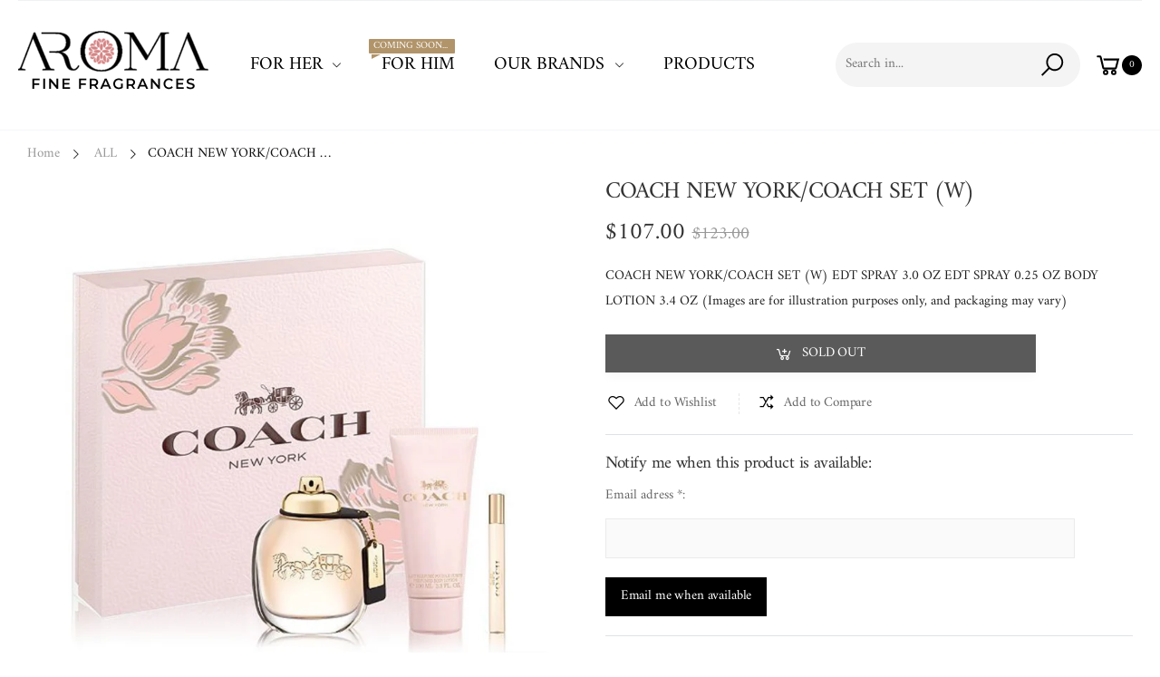

--- FILE ---
content_type: text/html; charset=utf-8
request_url: https://aromafinefragrances.com/products/coach-new-york-coach-set-w
body_size: 27233
content:
<!doctype html><html class="no-js" lang="en" dir="ltr">
  <head>
    <meta charset="utf-8">
    <meta http-equiv="X-UA-Compatible" content="IE=edge">
    <meta name="viewport" content="width=device-width, initial-scale=1.0, maximum-scale=5.0">
    <meta name="theme-color" content="#000000">
    <meta name="google-site-verification" content="iajEahR58SqzJls_L7-AymtD6-J822R70iXQxk_fWhs" /><link rel="canonical" href="https://aromafinefragrances.com/products/coach-new-york-coach-set-w">

<link rel="preload" href="//aromafinefragrances.com/cdn/shop/t/3/assets/style-speed.css?v=68737708450797766101700080101" as="style"><link rel="preload" href="//aromafinefragrances.com/cdn/shop/t/3/assets/style.min.css?v=75554814511109972081660180319" as="style">
<link rel="preload" href="//aromafinefragrances.com/cdn/shop/t/3/assets/theme.min.css?v=100948591662893103701660180319" as="style"><link rel="preload" href="//aromafinefragrances.com/cdn/shop/t/3/assets/kiti-var.css?v=64119023596217762591667327639" as="style">

<noscript><link href="//aromafinefragrances.com/cdn/shop/t/3/assets/swatch-color.css?v=87112208204652398511660180319" rel="stylesheet" type="text/css" media="all" /><link href="//aromafinefragrances.com/cdn/shop/t/3/assets/molla-icon.css?v=176179438066325234261660180319" rel="stylesheet" type="text/css" media="all" /><link href="//aromafinefragrances.com/cdn/shop/t/3/assets/theme.font.css?v=63812199076025665641700080100" rel="stylesheet" type="text/css" media="all" /></noscript><title>COACH NEW YORK/COACH SET (W)&ndash; Aroma </title><meta name="description" content="COACH NEW YORK/COACH SET (W) EDT SPRAY 3.0 OZ EDT SPRAY 0.25 OZ BODY LOTION 3.4 OZ (Images are for illustration purposes only, and packaging may vary)"><meta name="author" content="Aroma ">
<!-- Favicon --><link rel="apple-touch-icon" sizes="180x180" href="//aromafinefragrances.com/cdn/shop/files/favicon_180x180.jpg?v=1657163993"><link rel="icon" type="image/png" sizes="32x32" href="//aromafinefragrances.com/cdn/shop/files/favicon_32x32.jpg?v=1657163993"><link rel="icon" type="image/png" sizes="16x16" href="//aromafinefragrances.com/cdn/shop/files/favicon_16x16.jpg?v=1657163993"><link rel="mask-icon" href="//aromafinefragrances.com/cdn/shop/files/safari-pinned-tab.svg?v=923" color="#222222"><link rel="shortcut icon" href="//aromafinefragrances.com/cdn/shop/files/favicon_48x48.jpg?v=1657163993"><link rel="manifest" href="//aromafinefragrances.com/cdn/shop/t/3/assets/site.webmanifest.json?v=132469312522964556721660180319">
<meta name="apple-mobile-web-app-title" content="Aroma ">
<meta name="application-name" content="Aroma ">
<meta name="msapplication-TileColor" content="#000000">
<meta name="msapplication-config" content="//aromafinefragrances.com/cdn/shop/t/3/assets/browserconfig.xml?v=8344387104786696811661394191">
<meta name="theme-color" content="#ffffff"><meta name="keywords" content="COACH NEW YORK/COACH SET (W),ALL,COACH,EAU DE TOILETTE,FEATURED DAILY,GIFT SETS,COACH,EAU DE TOILETTE,FOR HER,GIFT SETS,NEW ARRIVAL,Aroma , aromafinefragrances.com"/><meta property="og:site_name" content="Aroma ">
<meta property="og:url" content="https://aromafinefragrances.com/products/coach-new-york-coach-set-w">
<meta property="og:title" content="COACH NEW YORK/COACH SET (W)">
<meta property="og:type" content="product">
<meta property="og:description" content="COACH NEW YORK/COACH SET (W) EDT SPRAY 3.0 OZ EDT SPRAY 0.25 OZ BODY LOTION 3.4 OZ (Images are for illustration purposes only, and packaging may vary)"><meta property="og:price:amount" content="107.00">
<meta property="og:price:currency" content="USD"><meta property="og:image" content="http://aromafinefragrances.com/cdn/shop/files/Coachnewyorkset3pcGOOD_1024x1024.png?v=1708879094"><meta property="og:image:secure_url" content="https://aromafinefragrances.com/cdn/shop/files/Coachnewyorkset3pcGOOD_1024x1024.png?v=1708879094"><meta name="twitter:site" content="@">
<meta name="twitter:card" content="summary_large_image">
<meta name="twitter:title" content="COACH NEW YORK/COACH SET (W)">
<meta name="twitter:description" content="COACH NEW YORK/COACH SET (W) EDT SPRAY 3.0 OZ EDT SPRAY 0.25 OZ BODY LOTION 3.4 OZ (Images are for illustration purposes only, and packaging may vary)"><link href="//aromafinefragrances.com/cdn/shop/t/3/assets/style-speed.css?v=68737708450797766101700080101" rel="stylesheet" type="text/css" media="all"><link href="//aromafinefragrances.com/cdn/shop/t/3/assets/style.min.css?v=75554814511109972081660180319" rel="stylesheet" type="text/css" media="all" /><link href="//aromafinefragrances.com/cdn/shop/t/3/assets/theme.min.css?v=100948591662893103701660180319" rel="stylesheet" type="text/css" media="all" /><link href="//aromafinefragrances.com/cdn/shop/t/3/assets/md_prd_card_grid.min.css?v=48418994189520521311660180319" rel="stylesheet" type="text/css" media="all" /><link id="custom-css" href="//aromafinefragrances.com/cdn/shop/t/3/assets/kiti-var.css?v=64119023596217762591667327639" rel="stylesheet" type="text/css" media="all">
    <script>window.performance && window.performance.mark && window.performance.mark('shopify.content_for_header.start');</script><meta id="shopify-digital-wallet" name="shopify-digital-wallet" content="/64991854809/digital_wallets/dialog">
<link rel="alternate" type="application/json+oembed" href="https://aromafinefragrances.com/products/coach-new-york-coach-set-w.oembed">
<script async="async" src="/checkouts/internal/preloads.js?locale=en-US"></script>
<script id="shopify-features" type="application/json">{"accessToken":"5b2a5af0b3cbd25613dd17bbfa7d1b2b","betas":["rich-media-storefront-analytics"],"domain":"aromafinefragrances.com","predictiveSearch":true,"shopId":64991854809,"locale":"en"}</script>
<script>var Shopify = Shopify || {};
Shopify.shop = "aroma-fine-fragrances-usa.myshopify.com";
Shopify.locale = "en";
Shopify.currency = {"active":"USD","rate":"1.0"};
Shopify.country = "US";
Shopify.theme = {"name":"BACKUP of 1st SITE -  AROMA FINE FRAGRANCES INC","id":134428623065,"schema_name":"Molla","schema_version":"1.7.4","theme_store_id":null,"role":"main"};
Shopify.theme.handle = "null";
Shopify.theme.style = {"id":null,"handle":null};
Shopify.cdnHost = "aromafinefragrances.com/cdn";
Shopify.routes = Shopify.routes || {};
Shopify.routes.root = "/";</script>
<script type="module">!function(o){(o.Shopify=o.Shopify||{}).modules=!0}(window);</script>
<script>!function(o){function n(){var o=[];function n(){o.push(Array.prototype.slice.apply(arguments))}return n.q=o,n}var t=o.Shopify=o.Shopify||{};t.loadFeatures=n(),t.autoloadFeatures=n()}(window);</script>
<script id="shop-js-analytics" type="application/json">{"pageType":"product"}</script>
<script defer="defer" async type="module" src="//aromafinefragrances.com/cdn/shopifycloud/shop-js/modules/v2/client.init-shop-cart-sync_BT-GjEfc.en.esm.js"></script>
<script defer="defer" async type="module" src="//aromafinefragrances.com/cdn/shopifycloud/shop-js/modules/v2/chunk.common_D58fp_Oc.esm.js"></script>
<script defer="defer" async type="module" src="//aromafinefragrances.com/cdn/shopifycloud/shop-js/modules/v2/chunk.modal_xMitdFEc.esm.js"></script>
<script type="module">
  await import("//aromafinefragrances.com/cdn/shopifycloud/shop-js/modules/v2/client.init-shop-cart-sync_BT-GjEfc.en.esm.js");
await import("//aromafinefragrances.com/cdn/shopifycloud/shop-js/modules/v2/chunk.common_D58fp_Oc.esm.js");
await import("//aromafinefragrances.com/cdn/shopifycloud/shop-js/modules/v2/chunk.modal_xMitdFEc.esm.js");

  window.Shopify.SignInWithShop?.initShopCartSync?.({"fedCMEnabled":true,"windoidEnabled":true});

</script>
<script id="__st">var __st={"a":64991854809,"offset":-18000,"reqid":"d58d26ed-980e-4d91-9ab2-c66ffb0af86b-1769455620","pageurl":"aromafinefragrances.com\/products\/coach-new-york-coach-set-w","u":"f696904128d9","p":"product","rtyp":"product","rid":8399187149017};</script>
<script>window.ShopifyPaypalV4VisibilityTracking = true;</script>
<script id="captcha-bootstrap">!function(){'use strict';const t='contact',e='account',n='new_comment',o=[[t,t],['blogs',n],['comments',n],[t,'customer']],c=[[e,'customer_login'],[e,'guest_login'],[e,'recover_customer_password'],[e,'create_customer']],r=t=>t.map((([t,e])=>`form[action*='/${t}']:not([data-nocaptcha='true']) input[name='form_type'][value='${e}']`)).join(','),a=t=>()=>t?[...document.querySelectorAll(t)].map((t=>t.form)):[];function s(){const t=[...o],e=r(t);return a(e)}const i='password',u='form_key',d=['recaptcha-v3-token','g-recaptcha-response','h-captcha-response',i],f=()=>{try{return window.sessionStorage}catch{return}},m='__shopify_v',_=t=>t.elements[u];function p(t,e,n=!1){try{const o=window.sessionStorage,c=JSON.parse(o.getItem(e)),{data:r}=function(t){const{data:e,action:n}=t;return t[m]||n?{data:e,action:n}:{data:t,action:n}}(c);for(const[e,n]of Object.entries(r))t.elements[e]&&(t.elements[e].value=n);n&&o.removeItem(e)}catch(o){console.error('form repopulation failed',{error:o})}}const l='form_type',E='cptcha';function T(t){t.dataset[E]=!0}const w=window,h=w.document,L='Shopify',v='ce_forms',y='captcha';let A=!1;((t,e)=>{const n=(g='f06e6c50-85a8-45c8-87d0-21a2b65856fe',I='https://cdn.shopify.com/shopifycloud/storefront-forms-hcaptcha/ce_storefront_forms_captcha_hcaptcha.v1.5.2.iife.js',D={infoText:'Protected by hCaptcha',privacyText:'Privacy',termsText:'Terms'},(t,e,n)=>{const o=w[L][v],c=o.bindForm;if(c)return c(t,g,e,D).then(n);var r;o.q.push([[t,g,e,D],n]),r=I,A||(h.body.append(Object.assign(h.createElement('script'),{id:'captcha-provider',async:!0,src:r})),A=!0)});var g,I,D;w[L]=w[L]||{},w[L][v]=w[L][v]||{},w[L][v].q=[],w[L][y]=w[L][y]||{},w[L][y].protect=function(t,e){n(t,void 0,e),T(t)},Object.freeze(w[L][y]),function(t,e,n,w,h,L){const[v,y,A,g]=function(t,e,n){const i=e?o:[],u=t?c:[],d=[...i,...u],f=r(d),m=r(i),_=r(d.filter((([t,e])=>n.includes(e))));return[a(f),a(m),a(_),s()]}(w,h,L),I=t=>{const e=t.target;return e instanceof HTMLFormElement?e:e&&e.form},D=t=>v().includes(t);t.addEventListener('submit',(t=>{const e=I(t);if(!e)return;const n=D(e)&&!e.dataset.hcaptchaBound&&!e.dataset.recaptchaBound,o=_(e),c=g().includes(e)&&(!o||!o.value);(n||c)&&t.preventDefault(),c&&!n&&(function(t){try{if(!f())return;!function(t){const e=f();if(!e)return;const n=_(t);if(!n)return;const o=n.value;o&&e.removeItem(o)}(t);const e=Array.from(Array(32),(()=>Math.random().toString(36)[2])).join('');!function(t,e){_(t)||t.append(Object.assign(document.createElement('input'),{type:'hidden',name:u})),t.elements[u].value=e}(t,e),function(t,e){const n=f();if(!n)return;const o=[...t.querySelectorAll(`input[type='${i}']`)].map((({name:t})=>t)),c=[...d,...o],r={};for(const[a,s]of new FormData(t).entries())c.includes(a)||(r[a]=s);n.setItem(e,JSON.stringify({[m]:1,action:t.action,data:r}))}(t,e)}catch(e){console.error('failed to persist form',e)}}(e),e.submit())}));const S=(t,e)=>{t&&!t.dataset[E]&&(n(t,e.some((e=>e===t))),T(t))};for(const o of['focusin','change'])t.addEventListener(o,(t=>{const e=I(t);D(e)&&S(e,y())}));const B=e.get('form_key'),M=e.get(l),P=B&&M;t.addEventListener('DOMContentLoaded',(()=>{const t=y();if(P)for(const e of t)e.elements[l].value===M&&p(e,B);[...new Set([...A(),...v().filter((t=>'true'===t.dataset.shopifyCaptcha))])].forEach((e=>S(e,t)))}))}(h,new URLSearchParams(w.location.search),n,t,e,['guest_login'])})(!0,!0)}();</script>
<script integrity="sha256-4kQ18oKyAcykRKYeNunJcIwy7WH5gtpwJnB7kiuLZ1E=" data-source-attribution="shopify.loadfeatures" defer="defer" src="//aromafinefragrances.com/cdn/shopifycloud/storefront/assets/storefront/load_feature-a0a9edcb.js" crossorigin="anonymous"></script>
<script data-source-attribution="shopify.dynamic_checkout.dynamic.init">var Shopify=Shopify||{};Shopify.PaymentButton=Shopify.PaymentButton||{isStorefrontPortableWallets:!0,init:function(){window.Shopify.PaymentButton.init=function(){};var t=document.createElement("script");t.src="https://aromafinefragrances.com/cdn/shopifycloud/portable-wallets/latest/portable-wallets.en.js",t.type="module",document.head.appendChild(t)}};
</script>
<script data-source-attribution="shopify.dynamic_checkout.buyer_consent">
  function portableWalletsHideBuyerConsent(e){var t=document.getElementById("shopify-buyer-consent"),n=document.getElementById("shopify-subscription-policy-button");t&&n&&(t.classList.add("hidden"),t.setAttribute("aria-hidden","true"),n.removeEventListener("click",e))}function portableWalletsShowBuyerConsent(e){var t=document.getElementById("shopify-buyer-consent"),n=document.getElementById("shopify-subscription-policy-button");t&&n&&(t.classList.remove("hidden"),t.removeAttribute("aria-hidden"),n.addEventListener("click",e))}window.Shopify?.PaymentButton&&(window.Shopify.PaymentButton.hideBuyerConsent=portableWalletsHideBuyerConsent,window.Shopify.PaymentButton.showBuyerConsent=portableWalletsShowBuyerConsent);
</script>
<script data-source-attribution="shopify.dynamic_checkout.cart.bootstrap">document.addEventListener("DOMContentLoaded",(function(){function t(){return document.querySelector("shopify-accelerated-checkout-cart, shopify-accelerated-checkout")}if(t())Shopify.PaymentButton.init();else{new MutationObserver((function(e,n){t()&&(Shopify.PaymentButton.init(),n.disconnect())})).observe(document.body,{childList:!0,subtree:!0})}}));
</script>

<script>window.performance && window.performance.mark && window.performance.mark('shopify.content_for_header.end');</script>
<script>
// var worker = window.Worker ? new Worker('/tools/the4/worker.js') : null;
"undefined" == typeof window.$ && (window.$ = {});"undefined" == typeof window.Shopify && (window.Shopify = {});"undefined" == typeof Currency && (Kt_currency = {});const themeAlign = "ltr";var collection = {Crr : null };var localStorageCurrency = null, goto = !0, optionValue = '', optionIndex = '', shopLocale = "en",groupsFilter = brands_icon = colorGroupFilter = currTags = currTags_handleize = collectionTags = iscollectionTags = fltSlider = new Array,currPage = 0, canonical_url = "https://aromafinefragrances.com/products/coach-new-york-coach-set-w", lazy_firstLoad = true;const product_id = 8399187149017,product_handle = "coach-new-york-coach-set-w",shopURL = "https://aroma-fine-fragrances-usa.myshopify.com",createPagesByTheme =false,themeAjaxCart = true,templateName = "product",allPrdUrl = "\/collections\/all";dirBody =false;Shopify.themeName = "Molla";Shopify.root_url = '';Shopify.shop_url = 'https://aromafinefragrances.com' + Shopify.root_url;Shopify.customer =false;theme = { moneyFormat: "${{amount}}",money_with_currency_format: "${{amount}} USD",money_format: "${{amount}}",attrTheme: false,deliveryFormatDate: "dddd MM\/DD\/YYYY",cartAttributes: {},role: "true",timenow: { h: "8",i: "59",s: "60",timeNow: "2026/01/26",hNow: "14",iNow: "27",sNow: "01"},link_google_f: "//fonts.googleapis.com/css2?family=Jost:ital,wght@0,300;0,400;0,500;0,700;0,800;1,300;1,400;1,500;1,700;1,800&display=swap"};Kt_currency.format = "money_format";var shopCry = "USD";window.setCookie=function(e,t,n,i,o){var r=new Date;r.setTime(r.getTime()+n*i*o*60*1e3);var g=0==o?1:"expires="+r.toUTCString();document.cookie=e+"="+t+";"+g+";path=/;SameSite=Lax"},window.getCookie=function(e){for(var t=e+"=",n=document.cookie.split(";"),i=0;i<n.length;i++){for(var o=n[i];" "==o.charAt(0);)o=o.substring(1);if(0==o.indexOf(t))return o.substring(t.length,o.length)}return""};theme.library = 6066107368774635763;theme.crr_library = localStorage.getItem('library') || '[]';theme.strings = {inStock: "In stock",outOfStock: "Out Of Stock",soldOut: "Sold out",qtyLabel: "Qty",addToCart: "Add to cart",addedToCart: "Has in cart",contact: "Contact",remove: "Remove",empty: "Your bag is currently empty.",cartItem: "You have \u003cspan class='text-bold'\u003e(1 item)\u003c\/span\u003e in your bag",cartItems: "You have \u003cspan class='text-bold'\u003e(2 items)\u003c\/span\u003e in your bag",cartItemText: "item",cartItemsText: "items",noimage: "\/\/aromafinefragrances.com\/cdn\/shop\/t\/3\/assets\/noimage.gif?v=923",cdday: "Days",cdhrs: "Hours",cdmin: "Minutes",cdsecs: "Seconds",nll_error_mesenger: "Could not connect to the registration server. Please try again later.",nll_success_mesenger: "THANK YOU FOR SUBSCRIBING!\u003c\/br\u003eUse the \u003cspan class=\"code\"\u003e\u003c\/span\u003e code to get a discount on the first purchase.",aspect_ratio: "1/1",search_dropdown_pages: "Pages",search_dropdown_articles: "From the Molla",search_dropdown_no_results: "Your search did not yield any results.",flt_range: "Range"};theme.productStrings = {sizeGuide: "Size guide",addToCart: "Add to cart",preOrder: "Pre order",selectOption: "Select options",soldOut: "Sold out",inStock: "In stock",outOfStock: "Out Of Stock",unavailable: "Unavailable",onlyLeft: "Only \u003cspan\u003e1\u003c\/span\u003e left",onSale: "Sale",stockMessage: ["Hurry! Only "," left in stock."],label_select: "Select a ",viewMoreVariants: "More",addToWishlist: "Add to Wishlist",viewWishlist: "View my Wishlist"};theme.function = {multiCurrency: true,typeCurrency: "shopify",autoCurrency: false,searchAjax: true,searchByCollection: true,searchAjaxTypes: "product,page,article",vrsgallery: false,quickshop: null,quickview: true,use_thumb_hidden_on_mb: false,productImgType: "normal",productOptionStyle: [{'name': "Color",'style': "combobox",'color_watched': true,'op_attach': false,'op_pre_select': false},{'name': "Size",'style': "combobox",'color_watched': true,'op_attach': true,'op_pre_select': false},{'name': "Volume",'style': "not_select square",'color_watched': true,'op_attach': false,'op_pre_select': false},{'name': "",'style': "combobox",'color_watched': true,'op_attach': false,'op_pre_select': false},{'name': "",'style': "combobox",'color_watched': false,'op_attach': false,'op_pre_select': false}],productGridOptionStyle: [{'name': "Color",'style': "circle _small",'color_watched': true, 'sw_style': "color"},{'name': "Size",'style': "list list_1",'color_watched': false, 'sw_style': "color"},{'name': "",'style': "list list_1",'color_watched': false, 'sw_style': "color"},{'name': "",'style': "list list_1",'color_watched': false, 'sw_style': "color"},{'name': "",'style': "list list_1",'color_watched': false, 'sw_style': "color"}],photoZoom: true,nll_ajax: true,ajax_cart: true,threshold_cart: "Spend #more to receive free shipping",type_ajax_cart: "drawer",ajax_cart_page: true,sticky_icon_cart: null, textInListShipping: " on order over ",textInListShippingMax: " on order under ",product_delivery: {offSaturday: true,offSunday: true,offDays: ["23\/12\/****","24\/12\/****","01\/01\/****"],fromDate: 10,toDate: 15 },countdown_timezone: false,timezone: 'EST',variantsLoad: false};theme.compare = { remove: "Remove",clear_all: "Clear All",mini_title: "Compare"};theme.wishlist = {login: "https:\/\/shopify.com\/64991854809\/account?locale=en\u0026region_country=US",type: "local",page: "\/pages\/wishlist",page_local: "\/pages\/wishlist-local",add: "Add to Wishlist",view: "View my Wishlist",list: [],nitro_list: []};theme.suggest = {enable: false, collection_opj: "",delay_time: 7000,show_time: 7600,use_fake_location: true,arr_fake_location: ["Brooklyn-New York","Washington","Nevada"]};theme.asset_url = function(lib) {return '//aromafinefragrances.com/cdn/shop/t/3/assets/theme.min.js?v=90436182829733858641660180319'.replace('theme.min.js', lib);}
</script><script type="text/javascript">
	
		var productVICHandle = 'coach-new-york-coach-set-w';
	
	var isCartPage = false;
	
</script>
<link href="//aromafinefragrances.com/cdn/shop/t/3/assets/alert.css?v=135610300445096884681662478957" rel="stylesheet" type="text/css" media="all" />
<link href="//aromafinefragrances.com/cdn/shop/t/3/assets/variants-in-catalog.css?v=106550182518350331731662478958" rel="stylesheet" type="text/css" media="all" />
<script src="//aromafinefragrances.com/cdn/shop/t/3/assets/alert.js?v=10418052424899582361662478959" type="text/javascript"></script>
<script type="text/javascript">var show_type = '0';var combinations_or_variants = '0';var select_or_radio_combinations = '0';var select_or_radio = '0';var only_available_combinations = '0';var show_price_for_combination = '0';var show_variants_names = '1';var show_add_to_cart = '0';var show_product_count = '0';var add_to_cart_title = 'Add To Cart';var unavailable_title = 'Out Of Stock';var button_label_color = '#000000';var button_background_color = '#457da1';var mini_cart_path = '';var show_message = '0';var message_type = '0';var fixed_message_position = '0';var message_text = 'Product {LINKED_NAME} was successfully added to your shopping cart';var message_text_color = '#000000';var message_background_color = '#d4d4d4';var message_hide_time = '0';var message_font_size = '14';var change_images = '1';var change_prices = '0';var show_go_to_product = '0';var go_to_product_label = 'View Product';var button_go_to_product_label_color = '#000000';var button_go_to_product_background_color = '#457da1';var money_format = '$';var vic_money_format = '$@@amount&&';</script><link href="https://monorail-edge.shopifysvc.com" rel="dns-prefetch">
<script>(function(){if ("sendBeacon" in navigator && "performance" in window) {try {var session_token_from_headers = performance.getEntriesByType('navigation')[0].serverTiming.find(x => x.name == '_s').description;} catch {var session_token_from_headers = undefined;}var session_cookie_matches = document.cookie.match(/_shopify_s=([^;]*)/);var session_token_from_cookie = session_cookie_matches && session_cookie_matches.length === 2 ? session_cookie_matches[1] : "";var session_token = session_token_from_headers || session_token_from_cookie || "";function handle_abandonment_event(e) {var entries = performance.getEntries().filter(function(entry) {return /monorail-edge.shopifysvc.com/.test(entry.name);});if (!window.abandonment_tracked && entries.length === 0) {window.abandonment_tracked = true;var currentMs = Date.now();var navigation_start = performance.timing.navigationStart;var payload = {shop_id: 64991854809,url: window.location.href,navigation_start,duration: currentMs - navigation_start,session_token,page_type: "product"};window.navigator.sendBeacon("https://monorail-edge.shopifysvc.com/v1/produce", JSON.stringify({schema_id: "online_store_buyer_site_abandonment/1.1",payload: payload,metadata: {event_created_at_ms: currentMs,event_sent_at_ms: currentMs}}));}}window.addEventListener('pagehide', handle_abandonment_event);}}());</script>
<script id="web-pixels-manager-setup">(function e(e,d,r,n,o){if(void 0===o&&(o={}),!Boolean(null===(a=null===(i=window.Shopify)||void 0===i?void 0:i.analytics)||void 0===a?void 0:a.replayQueue)){var i,a;window.Shopify=window.Shopify||{};var t=window.Shopify;t.analytics=t.analytics||{};var s=t.analytics;s.replayQueue=[],s.publish=function(e,d,r){return s.replayQueue.push([e,d,r]),!0};try{self.performance.mark("wpm:start")}catch(e){}var l=function(){var e={modern:/Edge?\/(1{2}[4-9]|1[2-9]\d|[2-9]\d{2}|\d{4,})\.\d+(\.\d+|)|Firefox\/(1{2}[4-9]|1[2-9]\d|[2-9]\d{2}|\d{4,})\.\d+(\.\d+|)|Chrom(ium|e)\/(9{2}|\d{3,})\.\d+(\.\d+|)|(Maci|X1{2}).+ Version\/(15\.\d+|(1[6-9]|[2-9]\d|\d{3,})\.\d+)([,.]\d+|)( \(\w+\)|)( Mobile\/\w+|) Safari\/|Chrome.+OPR\/(9{2}|\d{3,})\.\d+\.\d+|(CPU[ +]OS|iPhone[ +]OS|CPU[ +]iPhone|CPU IPhone OS|CPU iPad OS)[ +]+(15[._]\d+|(1[6-9]|[2-9]\d|\d{3,})[._]\d+)([._]\d+|)|Android:?[ /-](13[3-9]|1[4-9]\d|[2-9]\d{2}|\d{4,})(\.\d+|)(\.\d+|)|Android.+Firefox\/(13[5-9]|1[4-9]\d|[2-9]\d{2}|\d{4,})\.\d+(\.\d+|)|Android.+Chrom(ium|e)\/(13[3-9]|1[4-9]\d|[2-9]\d{2}|\d{4,})\.\d+(\.\d+|)|SamsungBrowser\/([2-9]\d|\d{3,})\.\d+/,legacy:/Edge?\/(1[6-9]|[2-9]\d|\d{3,})\.\d+(\.\d+|)|Firefox\/(5[4-9]|[6-9]\d|\d{3,})\.\d+(\.\d+|)|Chrom(ium|e)\/(5[1-9]|[6-9]\d|\d{3,})\.\d+(\.\d+|)([\d.]+$|.*Safari\/(?![\d.]+ Edge\/[\d.]+$))|(Maci|X1{2}).+ Version\/(10\.\d+|(1[1-9]|[2-9]\d|\d{3,})\.\d+)([,.]\d+|)( \(\w+\)|)( Mobile\/\w+|) Safari\/|Chrome.+OPR\/(3[89]|[4-9]\d|\d{3,})\.\d+\.\d+|(CPU[ +]OS|iPhone[ +]OS|CPU[ +]iPhone|CPU IPhone OS|CPU iPad OS)[ +]+(10[._]\d+|(1[1-9]|[2-9]\d|\d{3,})[._]\d+)([._]\d+|)|Android:?[ /-](13[3-9]|1[4-9]\d|[2-9]\d{2}|\d{4,})(\.\d+|)(\.\d+|)|Mobile Safari.+OPR\/([89]\d|\d{3,})\.\d+\.\d+|Android.+Firefox\/(13[5-9]|1[4-9]\d|[2-9]\d{2}|\d{4,})\.\d+(\.\d+|)|Android.+Chrom(ium|e)\/(13[3-9]|1[4-9]\d|[2-9]\d{2}|\d{4,})\.\d+(\.\d+|)|Android.+(UC? ?Browser|UCWEB|U3)[ /]?(15\.([5-9]|\d{2,})|(1[6-9]|[2-9]\d|\d{3,})\.\d+)\.\d+|SamsungBrowser\/(5\.\d+|([6-9]|\d{2,})\.\d+)|Android.+MQ{2}Browser\/(14(\.(9|\d{2,})|)|(1[5-9]|[2-9]\d|\d{3,})(\.\d+|))(\.\d+|)|K[Aa][Ii]OS\/(3\.\d+|([4-9]|\d{2,})\.\d+)(\.\d+|)/},d=e.modern,r=e.legacy,n=navigator.userAgent;return n.match(d)?"modern":n.match(r)?"legacy":"unknown"}(),u="modern"===l?"modern":"legacy",c=(null!=n?n:{modern:"",legacy:""})[u],f=function(e){return[e.baseUrl,"/wpm","/b",e.hashVersion,"modern"===e.buildTarget?"m":"l",".js"].join("")}({baseUrl:d,hashVersion:r,buildTarget:u}),m=function(e){var d=e.version,r=e.bundleTarget,n=e.surface,o=e.pageUrl,i=e.monorailEndpoint;return{emit:function(e){var a=e.status,t=e.errorMsg,s=(new Date).getTime(),l=JSON.stringify({metadata:{event_sent_at_ms:s},events:[{schema_id:"web_pixels_manager_load/3.1",payload:{version:d,bundle_target:r,page_url:o,status:a,surface:n,error_msg:t},metadata:{event_created_at_ms:s}}]});if(!i)return console&&console.warn&&console.warn("[Web Pixels Manager] No Monorail endpoint provided, skipping logging."),!1;try{return self.navigator.sendBeacon.bind(self.navigator)(i,l)}catch(e){}var u=new XMLHttpRequest;try{return u.open("POST",i,!0),u.setRequestHeader("Content-Type","text/plain"),u.send(l),!0}catch(e){return console&&console.warn&&console.warn("[Web Pixels Manager] Got an unhandled error while logging to Monorail."),!1}}}}({version:r,bundleTarget:l,surface:e.surface,pageUrl:self.location.href,monorailEndpoint:e.monorailEndpoint});try{o.browserTarget=l,function(e){var d=e.src,r=e.async,n=void 0===r||r,o=e.onload,i=e.onerror,a=e.sri,t=e.scriptDataAttributes,s=void 0===t?{}:t,l=document.createElement("script"),u=document.querySelector("head"),c=document.querySelector("body");if(l.async=n,l.src=d,a&&(l.integrity=a,l.crossOrigin="anonymous"),s)for(var f in s)if(Object.prototype.hasOwnProperty.call(s,f))try{l.dataset[f]=s[f]}catch(e){}if(o&&l.addEventListener("load",o),i&&l.addEventListener("error",i),u)u.appendChild(l);else{if(!c)throw new Error("Did not find a head or body element to append the script");c.appendChild(l)}}({src:f,async:!0,onload:function(){if(!function(){var e,d;return Boolean(null===(d=null===(e=window.Shopify)||void 0===e?void 0:e.analytics)||void 0===d?void 0:d.initialized)}()){var d=window.webPixelsManager.init(e)||void 0;if(d){var r=window.Shopify.analytics;r.replayQueue.forEach((function(e){var r=e[0],n=e[1],o=e[2];d.publishCustomEvent(r,n,o)})),r.replayQueue=[],r.publish=d.publishCustomEvent,r.visitor=d.visitor,r.initialized=!0}}},onerror:function(){return m.emit({status:"failed",errorMsg:"".concat(f," has failed to load")})},sri:function(e){var d=/^sha384-[A-Za-z0-9+/=]+$/;return"string"==typeof e&&d.test(e)}(c)?c:"",scriptDataAttributes:o}),m.emit({status:"loading"})}catch(e){m.emit({status:"failed",errorMsg:(null==e?void 0:e.message)||"Unknown error"})}}})({shopId: 64991854809,storefrontBaseUrl: "https://aromafinefragrances.com",extensionsBaseUrl: "https://extensions.shopifycdn.com/cdn/shopifycloud/web-pixels-manager",monorailEndpoint: "https://monorail-edge.shopifysvc.com/unstable/produce_batch",surface: "storefront-renderer",enabledBetaFlags: ["2dca8a86"],webPixelsConfigList: [{"id":"shopify-app-pixel","configuration":"{}","eventPayloadVersion":"v1","runtimeContext":"STRICT","scriptVersion":"0450","apiClientId":"shopify-pixel","type":"APP","privacyPurposes":["ANALYTICS","MARKETING"]},{"id":"shopify-custom-pixel","eventPayloadVersion":"v1","runtimeContext":"LAX","scriptVersion":"0450","apiClientId":"shopify-pixel","type":"CUSTOM","privacyPurposes":["ANALYTICS","MARKETING"]}],isMerchantRequest: false,initData: {"shop":{"name":"Aroma ","paymentSettings":{"currencyCode":"USD"},"myshopifyDomain":"aroma-fine-fragrances-usa.myshopify.com","countryCode":"US","storefrontUrl":"https:\/\/aromafinefragrances.com"},"customer":null,"cart":null,"checkout":null,"productVariants":[{"price":{"amount":107.0,"currencyCode":"USD"},"product":{"title":"COACH NEW YORK\/COACH SET (W)","vendor":"AROMA FINE FRAGRANCES","id":"8399187149017","untranslatedTitle":"COACH NEW YORK\/COACH SET (W)","url":"\/products\/coach-new-york-coach-set-w","type":"EAU DE TOILETTE"},"id":"44291603529945","image":{"src":"\/\/aromafinefragrances.com\/cdn\/shop\/files\/Coachnewyorkset3pcGOOD.png?v=1708879094"},"sku":"","title":"Default Title","untranslatedTitle":"Default Title"}],"purchasingCompany":null},},"https://aromafinefragrances.com/cdn","fcfee988w5aeb613cpc8e4bc33m6693e112",{"modern":"","legacy":""},{"shopId":"64991854809","storefrontBaseUrl":"https:\/\/aromafinefragrances.com","extensionBaseUrl":"https:\/\/extensions.shopifycdn.com\/cdn\/shopifycloud\/web-pixels-manager","surface":"storefront-renderer","enabledBetaFlags":"[\"2dca8a86\"]","isMerchantRequest":"false","hashVersion":"fcfee988w5aeb613cpc8e4bc33m6693e112","publish":"custom","events":"[[\"page_viewed\",{}],[\"product_viewed\",{\"productVariant\":{\"price\":{\"amount\":107.0,\"currencyCode\":\"USD\"},\"product\":{\"title\":\"COACH NEW YORK\/COACH SET (W)\",\"vendor\":\"AROMA FINE FRAGRANCES\",\"id\":\"8399187149017\",\"untranslatedTitle\":\"COACH NEW YORK\/COACH SET (W)\",\"url\":\"\/products\/coach-new-york-coach-set-w\",\"type\":\"EAU DE TOILETTE\"},\"id\":\"44291603529945\",\"image\":{\"src\":\"\/\/aromafinefragrances.com\/cdn\/shop\/files\/Coachnewyorkset3pcGOOD.png?v=1708879094\"},\"sku\":\"\",\"title\":\"Default Title\",\"untranslatedTitle\":\"Default Title\"}}]]"});</script><script>
  window.ShopifyAnalytics = window.ShopifyAnalytics || {};
  window.ShopifyAnalytics.meta = window.ShopifyAnalytics.meta || {};
  window.ShopifyAnalytics.meta.currency = 'USD';
  var meta = {"product":{"id":8399187149017,"gid":"gid:\/\/shopify\/Product\/8399187149017","vendor":"AROMA FINE FRAGRANCES","type":"EAU DE TOILETTE","handle":"coach-new-york-coach-set-w","variants":[{"id":44291603529945,"price":10700,"name":"COACH NEW YORK\/COACH SET (W)","public_title":null,"sku":""}],"remote":false},"page":{"pageType":"product","resourceType":"product","resourceId":8399187149017,"requestId":"d58d26ed-980e-4d91-9ab2-c66ffb0af86b-1769455620"}};
  for (var attr in meta) {
    window.ShopifyAnalytics.meta[attr] = meta[attr];
  }
</script>
<script class="analytics">
  (function () {
    var customDocumentWrite = function(content) {
      var jquery = null;

      if (window.jQuery) {
        jquery = window.jQuery;
      } else if (window.Checkout && window.Checkout.$) {
        jquery = window.Checkout.$;
      }

      if (jquery) {
        jquery('body').append(content);
      }
    };

    var hasLoggedConversion = function(token) {
      if (token) {
        return document.cookie.indexOf('loggedConversion=' + token) !== -1;
      }
      return false;
    }

    var setCookieIfConversion = function(token) {
      if (token) {
        var twoMonthsFromNow = new Date(Date.now());
        twoMonthsFromNow.setMonth(twoMonthsFromNow.getMonth() + 2);

        document.cookie = 'loggedConversion=' + token + '; expires=' + twoMonthsFromNow;
      }
    }

    var trekkie = window.ShopifyAnalytics.lib = window.trekkie = window.trekkie || [];
    if (trekkie.integrations) {
      return;
    }
    trekkie.methods = [
      'identify',
      'page',
      'ready',
      'track',
      'trackForm',
      'trackLink'
    ];
    trekkie.factory = function(method) {
      return function() {
        var args = Array.prototype.slice.call(arguments);
        args.unshift(method);
        trekkie.push(args);
        return trekkie;
      };
    };
    for (var i = 0; i < trekkie.methods.length; i++) {
      var key = trekkie.methods[i];
      trekkie[key] = trekkie.factory(key);
    }
    trekkie.load = function(config) {
      trekkie.config = config || {};
      trekkie.config.initialDocumentCookie = document.cookie;
      var first = document.getElementsByTagName('script')[0];
      var script = document.createElement('script');
      script.type = 'text/javascript';
      script.onerror = function(e) {
        var scriptFallback = document.createElement('script');
        scriptFallback.type = 'text/javascript';
        scriptFallback.onerror = function(error) {
                var Monorail = {
      produce: function produce(monorailDomain, schemaId, payload) {
        var currentMs = new Date().getTime();
        var event = {
          schema_id: schemaId,
          payload: payload,
          metadata: {
            event_created_at_ms: currentMs,
            event_sent_at_ms: currentMs
          }
        };
        return Monorail.sendRequest("https://" + monorailDomain + "/v1/produce", JSON.stringify(event));
      },
      sendRequest: function sendRequest(endpointUrl, payload) {
        // Try the sendBeacon API
        if (window && window.navigator && typeof window.navigator.sendBeacon === 'function' && typeof window.Blob === 'function' && !Monorail.isIos12()) {
          var blobData = new window.Blob([payload], {
            type: 'text/plain'
          });

          if (window.navigator.sendBeacon(endpointUrl, blobData)) {
            return true;
          } // sendBeacon was not successful

        } // XHR beacon

        var xhr = new XMLHttpRequest();

        try {
          xhr.open('POST', endpointUrl);
          xhr.setRequestHeader('Content-Type', 'text/plain');
          xhr.send(payload);
        } catch (e) {
          console.log(e);
        }

        return false;
      },
      isIos12: function isIos12() {
        return window.navigator.userAgent.lastIndexOf('iPhone; CPU iPhone OS 12_') !== -1 || window.navigator.userAgent.lastIndexOf('iPad; CPU OS 12_') !== -1;
      }
    };
    Monorail.produce('monorail-edge.shopifysvc.com',
      'trekkie_storefront_load_errors/1.1',
      {shop_id: 64991854809,
      theme_id: 134428623065,
      app_name: "storefront",
      context_url: window.location.href,
      source_url: "//aromafinefragrances.com/cdn/s/trekkie.storefront.a804e9514e4efded663580eddd6991fcc12b5451.min.js"});

        };
        scriptFallback.async = true;
        scriptFallback.src = '//aromafinefragrances.com/cdn/s/trekkie.storefront.a804e9514e4efded663580eddd6991fcc12b5451.min.js';
        first.parentNode.insertBefore(scriptFallback, first);
      };
      script.async = true;
      script.src = '//aromafinefragrances.com/cdn/s/trekkie.storefront.a804e9514e4efded663580eddd6991fcc12b5451.min.js';
      first.parentNode.insertBefore(script, first);
    };
    trekkie.load(
      {"Trekkie":{"appName":"storefront","development":false,"defaultAttributes":{"shopId":64991854809,"isMerchantRequest":null,"themeId":134428623065,"themeCityHash":"13273831535409767435","contentLanguage":"en","currency":"USD","eventMetadataId":"eb6e656f-b0ac-4ba1-9149-000790fe8517"},"isServerSideCookieWritingEnabled":true,"monorailRegion":"shop_domain","enabledBetaFlags":["65f19447"]},"Session Attribution":{},"S2S":{"facebookCapiEnabled":false,"source":"trekkie-storefront-renderer","apiClientId":580111}}
    );

    var loaded = false;
    trekkie.ready(function() {
      if (loaded) return;
      loaded = true;

      window.ShopifyAnalytics.lib = window.trekkie;

      var originalDocumentWrite = document.write;
      document.write = customDocumentWrite;
      try { window.ShopifyAnalytics.merchantGoogleAnalytics.call(this); } catch(error) {};
      document.write = originalDocumentWrite;

      window.ShopifyAnalytics.lib.page(null,{"pageType":"product","resourceType":"product","resourceId":8399187149017,"requestId":"d58d26ed-980e-4d91-9ab2-c66ffb0af86b-1769455620","shopifyEmitted":true});

      var match = window.location.pathname.match(/checkouts\/(.+)\/(thank_you|post_purchase)/)
      var token = match? match[1]: undefined;
      if (!hasLoggedConversion(token)) {
        setCookieIfConversion(token);
        window.ShopifyAnalytics.lib.track("Viewed Product",{"currency":"USD","variantId":44291603529945,"productId":8399187149017,"productGid":"gid:\/\/shopify\/Product\/8399187149017","name":"COACH NEW YORK\/COACH SET (W)","price":"107.00","sku":"","brand":"AROMA FINE FRAGRANCES","variant":null,"category":"EAU DE TOILETTE","nonInteraction":true,"remote":false},undefined,undefined,{"shopifyEmitted":true});
      window.ShopifyAnalytics.lib.track("monorail:\/\/trekkie_storefront_viewed_product\/1.1",{"currency":"USD","variantId":44291603529945,"productId":8399187149017,"productGid":"gid:\/\/shopify\/Product\/8399187149017","name":"COACH NEW YORK\/COACH SET (W)","price":"107.00","sku":"","brand":"AROMA FINE FRAGRANCES","variant":null,"category":"EAU DE TOILETTE","nonInteraction":true,"remote":false,"referer":"https:\/\/aromafinefragrances.com\/products\/coach-new-york-coach-set-w"});
      }
    });


        var eventsListenerScript = document.createElement('script');
        eventsListenerScript.async = true;
        eventsListenerScript.src = "//aromafinefragrances.com/cdn/shopifycloud/storefront/assets/shop_events_listener-3da45d37.js";
        document.getElementsByTagName('head')[0].appendChild(eventsListenerScript);

})();</script>
<script
  defer
  src="https://aromafinefragrances.com/cdn/shopifycloud/perf-kit/shopify-perf-kit-3.0.4.min.js"
  data-application="storefront-renderer"
  data-shop-id="64991854809"
  data-render-region="gcp-us-east1"
  data-page-type="product"
  data-theme-instance-id="134428623065"
  data-theme-name="Molla"
  data-theme-version="1.7.4"
  data-monorail-region="shop_domain"
  data-resource-timing-sampling-rate="10"
  data-shs="true"
  data-shs-beacon="true"
  data-shs-export-with-fetch="true"
  data-shs-logs-sample-rate="1"
  data-shs-beacon-endpoint="https://aromafinefragrances.com/api/collect"
></script>
</head>
  <body class="template-product coach-new-york-coach-set-w is-default" grid-info="text-center" grid-name-opt="false" grid-ol-first-opt="false" grid-flash="01"><svg xmlns="http://www.w3.org/2000/svg" class="d-none" id="sprites-icon-system">
  <defs>
    <path id="icon-bars" d="M 4 7 L 4 9 L 28 9 L 28 7 Z M 4 15 L 4 17 L 28 17 L 28 15 Z M 4 23 L 4 25 L 28 25 L 28 23 Z"/><path id="icon-cart" d="M3.42,4.41a1.19,1.19,0,0,0,0,2.37h2.5L8.87,19.22A2.25,2.25,0,0,0,11.05,21H23.94a2.22,2.22,0,0,0,2.14-1.74L29,8H10.17l.56,2.37H26.08l-2.14,8.29H11.05L8.1,6.19A2.25,2.25,0,0,0,5.92,4.41ZM22.36,21.24a3.18,3.18,0,1,0,3.18,3.17A3.19,3.19,0,0,0,22.36,21.24Zm-9.53,0A3.18,3.18,0,1,0,16,24.41,3.19,3.19,0,0,0,12.83,21.24Zm0,2.11a1.06,1.06,0,1,1-1.06,1.06A1,1,0,0,1,12.83,23.35Zm9.53,0a1.06,1.06,0,1,1-1.06,1.06A1,1,0,0,1,22.36,23.35Z"/><path id="icon-search" d="M 19 3 C 13.488281 3 9 7.488281 9 13 C 9 15.394531 9.839844 17.589844 11.25 19.3125 L 3.28125 27.28125 L 4.71875 28.71875 L 12.6875 20.75 C 14.410156 22.160156 16.605469 23 19 23 C 24.511719 23 29 18.511719 29 13 C 29 7.488281 24.511719 3 19 3 Z M 19 5 C 23.429688 5 27 8.570313 27 13 C 27 17.429688 23.429688 21 19 21 C 14.570313 21 11 17.429688 11 13 C 11 8.570313 14.570313 5 19 5 Z"/><path id="icon-compare" d="M 23 3 L 23 7 L 18.40625 7 L 18.125 7.5 L 14.5 13.96875 L 10.59375 7 L 4 7 L 4 9 L 9.40625 9 L 13.34375 16 L 9.40625 23 L 4 23 L 4 25 L 10.59375 25 L 19.59375 9 L 23 9 L 23 13 L 28 8 Z M 16.78125 18 L 15.625 20.0625 L 18.40625 25 L 23 25 L 23 29 L 28 24 L 23 19 L 23 23 L 19.59375 23 Z"/><path id="icon-wishlist" d="M 9.5 5 C 5.363281 5 2 8.402344 2 12.5 C 2 13.929688 2.648438 15.167969 3.25 16.0625 C 3.851563 16.957031 4.46875 17.53125 4.46875 17.53125 L 15.28125 28.375 L 16 29.09375 L 16.71875 28.375 L 27.53125 17.53125 C 27.53125 17.53125 30 15.355469 30 12.5 C 30 8.402344 26.636719 5 22.5 5 C 19.066406 5 16.855469 7.066406 16 7.9375 C 15.144531 7.066406 12.933594 5 9.5 5 Z M 9.5 7 C 12.488281 7 15.25 9.90625 15.25 9.90625 L 16 10.75 L 16.75 9.90625 C 16.75 9.90625 19.511719 7 22.5 7 C 25.542969 7 28 9.496094 28 12.5 C 28 14.042969 26.125 16.125 26.125 16.125 L 16 26.25 L 5.875 16.125 C 5.875 16.125 5.390625 15.660156 4.90625 14.9375 C 4.421875 14.214844 4 13.273438 4 12.5 C 4 9.496094 6.457031 7 9.5 7 Z"/><path id="icon-user" d="M16,3.19a8.16,8.16,0,0,0-4.55,14.92,11.69,11.69,0,0,0-7.1,10.7H6.68a9.32,9.32,0,0,1,18.64,0h2.33a11.69,11.69,0,0,0-7.1-10.7A8.16,8.16,0,0,0,16,3.19Zm0,2.33a5.82,5.82,0,1,1-5.82,5.82A5.8,5.8,0,0,1,16,5.52Z"/><path id="icon-filter" d="M 5 4 L 5 6.34375 L 5.21875 6.625 L 13 16.34375 L 13 28 L 14.59375 26.8125 L 18.59375 23.8125 L 19 23.5 L 19 16.34375 L 26.78125 6.625 L 27 6.34375 L 27 4 Z M 7.28125 6 L 24.71875 6 L 17.53125 15 L 14.46875 15 Z M 15 17 L 17 17 L 17 22.5 L 15 24 Z"/>
  </defs>
</svg><div id="bg-overlay"></div>
    <div class="content_for_page"><div id="shopify-section-header-14" class="shopify-section"><!-- header.liquid --><style data-shopify>.header.style-14 .box-search.show-icon .kt--drop-in {border: 0.1rem solid #ebebeb;}.header.style-14 .box-search .search {border-radius: 50px;}.header.style-14 .block-info .infor, .header.style-14 .list-link {text-transform: uppercase;}.header.style-14 .box-search.show-icon .control .button-search {color: #333;}.header.style-14 .box-search.show-input .control {background-color: transparent;border: 0.1rem solid #ebebeb;border-radius: 5px;margin-bottom: 1rem;}.header.style-14 .box-search.show-input .search {font-style: normal;}.header.style-14 .box-search.show-input-line {border-bottom: thin solid #ccc;border-radius: 0;width: 270px;}.header.style-14 .box-search.show-input-line .button-search {font-size: 2.2rem;}.header.style-14 .box-search.show-input-line .search::placeholder {color: #777;}.header.style-14 .box-search.show-input-line .search::-webkit-input-placeholder {color: #777;}.content_header-14{margin-top: 0;margin-bottom: 0;padding: 0;}.header-top{padding:0;margin-top:0;margin-bottom:0;background-position: center;}.header-announcement{display: none;padding: 0;margin-top: 0;margin-bottom: 0;background-position: center;}</style><header data-section-id="header-14" data-section-type="header-section" data-header-sticky="true">
  <div id="header-ontop" class="header-ontop is-sticky"></div>
  <div id="header" class="header style-14">
    <div class="content_header-14" data-respon="{'el':'.content_header-14','mt':'','mb':'','p':''}"><div class="w-100">
  <div class="main-header kt--drop-w kt--drop-w-d"><div class="clearfix border-top not-sticky" style="opacity: .5"></div><div class="row min-height align-items-center justify-content-between">
      <div class="col-5 col-md-auto order-1 order-md-2">
        <div class="row align-items-center justify-content-between flex-nowrap">
          <div class="control-inner col-auto d-none d-md-block d-xl-none">
            <div class="mobile-block block-menu-bar">
              <a href="#" class="menu-bar menu-toggle"><span class="icon"><span></span><span></span><span></span></span></a>
            </div>
          </div>
          <div class="header-logo col-12 col-xl-auto"><a class="logo d-inline-block" href="/" style="max-width: 21.0rem;">
  <img width="210" height="66" class="d-none d-sm-block" src="//aromafinefragrances.com/cdn/shop/files/aroma-fine-fragrances-logo-main_105cea42-665c-4862-ad43-5fc49820160f_210x@2x.png?v=1659578108" alt="Aroma "><img width="210" height="66" class="d-sm-none" src="//aromafinefragrances.com/cdn/shop/files/aroma-fine-fragrances-logo-main_210x@2x.png?v=1657164018" alt="Aroma "><span class="d-none">Aroma </span>
  </a></div>
          <div class="header-menu horizon-menu col-12 col-xl-auto d-none d-xl-block">
            <nav class="main-navigation flex-wrap" data-width="1200"><style data-shopify>.wrap-main-mn{ padding-left: 2rem;padding-right: 2rem }.wrap-main-mn .main-mn{ margin-left: -2rem;margin-right: -2rem }.main-mn .mn-lv1{ padding-left: 2rem;padding-right: 2rem }</style><div class="wrap-main-mn">
  <ul class="kt-nav main-mn clone-main-mn"><li class="mn-lv1 mn-i i-megamn mn-has-child item-7793bf6e-a4a9-407e-8de0-7a2bf65cff54" data-block="promo" >
            <a href="/collections/for-her">
              <span>FOR HER</span>
            </a><div style="width:1200px" class="sub-mn mn-scroll lazyload" data-bgset="//aromafinefragrances.com/cdn/shop/files/aroma-fine-fragrances-for_her-NAV_ae7c7ae8-395f-4dc2-8131-63273c2f7c4e_x360.jpg?v=1657564783 180h 88w,//aromafinefragrances.com/cdn/shop/files/aroma-fine-fragrances-for_her-NAV_ae7c7ae8-395f-4dc2-8131-63273c2f7c4e_x400.jpg?v=1657564783 360h 176w,//aromafinefragrances.com/cdn/shop/files/aroma-fine-fragrances-for_her-NAV_ae7c7ae8-395f-4dc2-8131-63273c2f7c4e.jpg?v=1657564783 538h 263w" data-sizes="cover"><div class="d-flex flex-wrap mn-lv2s"><div class="col-lg-9">
                  <div class="row no-gutters"><div class="col-lg-4">
                        <ul class="mega-linklist list-unstyled"><li class="mn-i">
                            <a href="/collections/body-creams"><span>BODY CREAMS</span></a>
                          </li><li class="mn-i">
                            <a href="/collections/body-lotions"><span>BODY LOTIONS</span></a>
                          </li><li class="mn-i">
                            <a href="/collections/bulgari"><span>BULGARI</span></a>
                          </li><li class="mn-i">
                            <a href="/collections/burberry"><span>BURBERRY</span></a>
                          </li><li class="mn-i">
                            <a href="/collections/chanel"><span>CHANEL</span></a>
                          </li><li class="mn-i">
                            <a href="/collections/chloe"><span>CHLOE</span></a>
                          </li><li class="mn-i">
                            <a href="/collections/coach"><span>COACH</span></a>
                          </li><li class="mn-i">
                            <a href="/collections/d-g"><span>D&G</span></a>
                          </li><li class="mn-i">
                            <a href="/collections/dior"><span>DIOR</span></a>
                          </li><li class="mn-i">
                            <a href="/collections/donna-karan"><span>DONNA KARAN</span></a>
                          </li><li class="mn-i">
                            <a href="/collections/elie-saab"><span>EAU DE PARFUM</span></a>
                          </li><li class="mn-i">
                            <a href="/collections/elie-saab"><span>ELIE SAAB</span></a>
                          </li></ul>
                      </div><div class="col-lg-4">
                        <ul class="mega-linklist list-unstyled"><li class="mn-i">
                            <a href="/collections/elizabeth-arden"><span>ELIZABETH ARDEN</span></a>
                          </li><li class="mn-i">
                            <a href="/collections/estee-lauder"><span>ESTEE LAUDER</span></a>
                          </li><li class="mn-i">
                            <a href="/collections/gucci"><span>GUCCI</span></a>
                          </li><li class="mn-i">
                            <a href="/collections/hermes"><span>HERMES</span></a>
                          </li><li class="mn-i">
                            <a href="/collections/issey-miyake"><span>ISSEY MIYAKE</span></a>
                          </li><li class="mn-i">
                            <a href="/collections/jimmy-choo"><span>JIMMY CHOO</span></a>
                          </li><li class="mn-i">
                            <a href="/collections/lancome"><span>LANCOME</span></a>
                          </li><li class="mn-i">
                            <a href="/collections/lanvin"><span>LANVIN</span></a>
                          </li><li class="mn-i">
                            <a href="/collections/marc-jacobs"><span>MARC JACOBS</span></a>
                          </li><li class="mn-i">
                            <a href="/collections/moschino"><span>MOSCHINO</span></a>
                          </li><li class="mn-i">
                            <a href="/collections/narciso-rodriguez"><span>NARCISO RODRIGUEZ</span></a>
                          </li><li class="mn-i">
                            <a href="/collections/oscar-de-la-renta"><span>OSCAR DE LA RENTA</span></a>
                          </li></ul>
                      </div><div class="col-lg-4">
                        <ul class="mega-linklist list-unstyled"><li class="mn-i">
                            <a href="/collections/paco-rabbane"><span>PACO RABBANE</span></a>
                          </li><li class="mn-i">
                            <a href="/collections/salvatore-ferragamo"><span>SALVATORE FERRAGAMO</span></a>
                          </li><li class="mn-i">
                            <a href="/collections/sarah-j-parker"><span>SARAH J. PARKER</span></a>
                          </li><li class="mn-i">
                            <a href="/collections/valentino"><span>VALENTINO</span></a>
                          </li><li class="mn-i">
                            <a href="/collections/versace"><span>VERSACE</span></a>
                          </li><li class="mn-i">
                            <a href="/collections/viktor-rolf"><span>VIKTOR & ROLF</span></a>
                          </li><li class="mn-i">
                            <a href="/collections/vince-camuto"><span>VINCE CAMUTO</span></a>
                          </li><li class="mn-i">
                            <a href="/collections/ysl"><span>YSL</span></a>
                          </li></ul>
                      </div></div>
                </div><div class="col-lg-6 --banner" style="--grid-gutter:0"></div>
              </div>
            </div>
          </li><li class="mn-lv1 mn-i item-f5d24ed8-a39f-415d-b2ff-0acdc459010e" data-block="link" >
            <a href="#">
              <span>FOR HIM<span class="label-menu _coming-soon"><span>Coming Soon...</span></span></span>
            </a>
          </li><li class="mn-lv1 mn-i i-megamn mn-has-child item-7440c391-cedf-453b-803e-57e39cab46f5" data-block="promo" >
            <a href="/collections">
              <span>OUR BRANDS</span>
            </a><div style="width:1200px" class="sub-mn mn-scroll lazyload" data-bgset="//aromafinefragrances.com/cdn/shop/files/full_banner-body-aroma-fragrances-right_x360.jpg?v=1657212305 180h 228w,//aromafinefragrances.com/cdn/shop/files/full_banner-body-aroma-fragrances-right_x400.jpg?v=1657212305 360h 455w,//aromafinefragrances.com/cdn/shop/files/full_banner-body-aroma-fragrances-right.jpg?v=1657212305 506h 640w" data-sizes="cover"><div class="d-flex flex-wrap mn-lv2s"><div class="col-lg-7">
                  <div class="row no-gutters"><div class="col-lg-4">
                        <ul class="mega-linklist list-unstyled"><li class="mn-i">
                            <a href="/collections/bulgari"><span>BULGARI</span></a>
                          </li><li class="mn-i">
                            <a href="/collections/burberry"><span>BURBERRY</span></a>
                          </li><li class="mn-i">
                            <a href="/collections/chanel"><span>CHANEL</span></a>
                          </li><li class="mn-i">
                            <a href="/collections/chloe"><span>CHLOE</span></a>
                          </li><li class="mn-i">
                            <a href="/collections/coach"><span>COACH</span></a>
                          </li><li class="mn-i">
                            <a href="/collections/d-g"><span>D&G</span></a>
                          </li><li class="mn-i">
                            <a href="/collections/dior"><span>DIOR</span></a>
                          </li><li class="mn-i">
                            <a href="/collections/donna-karan"><span>DONNA KARAN</span></a>
                          </li><li class="mn-i">
                            <a href="/collections/elie-saab"><span>ELIE SAAB</span></a>
                          </li><li class="mn-i">
                            <a href="/collections/elizabeth-arden"><span>ELIZABETH ARDEN</span></a>
                          </li><li class="mn-i">
                            <a href="/collections/estee-lauder"><span>ESTEE LAUDER</span></a>
                          </li></ul>
                      </div><div class="col-lg-4">
                        <ul class="mega-linklist list-unstyled"><li class="mn-i">
                            <a href="/collections/gucci"><span>GUCCI</span></a>
                          </li><li class="mn-i">
                            <a href="/collections/hermes"><span>HERMES</span></a>
                          </li><li class="mn-i">
                            <a href="/collections/issey-miyake"><span>ISSEY MIYAKE</span></a>
                          </li><li class="mn-i">
                            <a href="/collections/jimmy-choo"><span>JIMMY CHOO</span></a>
                          </li><li class="mn-i">
                            <a href="/collections/lancome"><span>LANCOME</span></a>
                          </li><li class="mn-i">
                            <a href="/collections/lanvin"><span>LANVIN</span></a>
                          </li><li class="mn-i">
                            <a href="/collections/marc-jacobs"><span>MARC JACOBS</span></a>
                          </li><li class="mn-i">
                            <a href="/collections/moschino"><span>MOSCHINO</span></a>
                          </li><li class="mn-i">
                            <a href="/collections/narciso-rodriguez"><span>NARCISO RODRIGUEZ</span></a>
                          </li><li class="mn-i">
                            <a href="/collections/oscar-de-la-renta"><span>OSCAR DE LA RENTA</span></a>
                          </li><li class="mn-i">
                            <a href="/collections/paco-rabbane"><span>PACO RABBANE</span></a>
                          </li></ul>
                      </div><div class="col-lg-4">
                        <ul class="mega-linklist list-unstyled"><li class="mn-i">
                            <a href="/collections/salvatore-ferragamo"><span>SALVATORE FERRAGAMO</span></a>
                          </li><li class="mn-i">
                            <a href="/collections/sarah-j-parker"><span>SARAH J. PARKER</span></a>
                          </li><li class="mn-i">
                            <a href="/collections/valentino"><span>VALENTINO</span></a>
                          </li><li class="mn-i">
                            <a href="/collections/versace"><span>VERSACE</span></a>
                          </li><li class="mn-i">
                            <a href="/collections/viktor-rolf"><span>VIKTOR & ROLF</span></a>
                          </li><li class="mn-i">
                            <a href="/collections/vince-camuto"><span>VINCE CAMUTO</span></a>
                          </li><li class="mn-i">
                            <a href="/collections/ysl"><span>YSL</span></a>
                          </li></ul>
                      </div></div>
                </div><div class="col-lg-5 --banner" style="--grid-gutter:0"></div>
              </div>
            </div>
          </li><li class="mn-lv1 mn-i item-a340b93f-8c16-4e9b-92b1-af4b662c6eab" data-block="link" >
            <a href="/collections/all">
              <span>PRODUCTS</span>
            </a>
          </li></ul>
</div></nav>
          </div>
        </div>
      </div>
      <div class="header-control col-7 col-md-auto order-3">
        <div class="control-inner d-flex align-items-center justify-content-end">
          <div class="mobile-block block-menu-bar d-md-none">
            <div class="menu-bar menu-toggle"><span class="icon"><span></span><span></span><span></span></span></div>
          </div>
          <div class="block-search d-none d-md-block"><form class="box-search show-input-line" action="/search" method="get" autocomplete="off">
    <div class="inner">
      <div style="position: relative;">
        <div class="control d-flex flex-nowrap align-items-center">
          <input type="hidden" name="options[unavailable_products]" value="show">        
          <input type="hidden" name="type" value="product,page,article">
          <input type="text" name="q" value="" class="search" placeholder="Search in..." required>
          <input type="hidden" name="options[prefix]" value="last">
          <button type="submit" class="button-search btn" aria-label="Search in...">
            <svg class="molla-svg-icon" viewBox="0 0 32 32"><use xlink:href="#icon-search"></use></svg>
          </button>
        </div>
        <div class="li--s-drop"><ul class="li--s list-unstyled kt_scroll row mb-0"></ul></div>
      </div>
    </div>
  </form></div><div class="block-minicart"><div class="mini-cart style-01  " onclick="KT.drawOpen()">
  <a href="/cart" class="icon-link text-nowrap">
    <div class="icon-count kt-button">
<svg class="molla-svg-icon" viewBox="0 0 32 32"><use xlink:href="#icon-cart"></use></svg><span class="count cartCount">0</span>
    </div>
    <span class="total title cartCost" data-price="0">$0.00</span>
    <span>Cart</span>
  </a></div></div></div>
      </div></div>
  </div>
</div></div>
  </div><form method="post" action="/cart/update" id="currency_form" accept-charset="UTF-8" class="d-none" enctype="multipart/form-data"><input type="hidden" name="form_type" value="currency" /><input type="hidden" name="utf8" value="✓" /><input type="hidden" name="return_to" value="/products/coach-new-york-coach-set-w" /><input type="hidden" name="currency" value="USD"></form></header></div><div id="shopify-section-header-mobile" class="shopify-section"><!-- header-mobile.liquid --><aside data-section-id="header-mobile" data-section-type="header-mobile-section">
    <div class="mobile-menu-container mobile-menu-light">
      <div class="mobile-menu-wrapper lazyload" data-include="/cart?view=mobile-menu"></div>
    </div>
  </aside></div><div class="lazyload lazypreload" data-include="/cart?view=kt_cart_drawer"></div><main class="main-content page-container" id="PageContainer"><div id="shopify-section-kt_banner_all_page" class="shopify-section all-page-section--kt kt_banner_all_page"><!-- kt_banner_all_page.liquid --></div><div id="shopify-section-kt_top_banner" class="shopify-section kt_top_banner"><!-- kt_top_banner.liquid --></div><div class="index-section--flush powr-popup" id="8a5b788e_1700614211"></div><div class="lazyload lazypreload" data-include="/products/coach-new-york-coach-set-w?view=ask"></div><div class="pswp" tabindex="-1" role="dialog" aria-hidden="true" style="display: none"><div class="pswp__bg"></div><div class="pswp__scroll-wrap"><div class="pswp__container"><div class="pswp__item"></div><div class="pswp__item"></div><div class="pswp__item"></div></div><div class="pswp__ui pswp__ui--hidden"><div class="pswp__top-bar"><div class="pswp__counter"></div><button class="pswp__button pswp__button--close" title="Close (Esc)"></button> <button class="pswp__button pswp__button--share" title="Share"></button> <button class="pswp__button pswp__button--fs" title="Toggle fullscreen"></button> <button class="pswp__button pswp__button--zoom" title="Zoom in/out"></button><div class="pswp__preloader"><div class="pswp__preloader__icn"><div class="pswp__preloader__cut"><div class="pswp__preloader__donut"></div></div></div></div></div><div class="pswp__share-modal pswp__share-modal--hidden pswp__single-tap"><div class="pswp__share-tooltip"></div></div><button class="pswp__button pswp__button--arrow--left" title="Previous (arrow left)"></button> <button class="pswp__button pswp__button--arrow--right" title="Next (arrow right)"></button><div class="pswp__caption"><div class="pswp__caption__center"></div></div></div></div></div><div id="shopify-section-product-template" class="shopify-section"><div class="datajs--product-template" data-imgUrl="//aromafinefragrances.com/cdn/shop/t/3/assets/kiti?v=923" data-imgspos="1,2" data-imgspos360="" data-vrimgpos="1" data-curpos="[1,2]" data-df-variant="true"></div><div class="datasettings--product-template" data-use-maxheight="false" data-use-qty="true" data-layout-section="1" data-width-section="false" data-use-thumb-vertical="true" data-gallery="false" data-swatch-style="crop_image" data-wide="true" data-stickyATC="true" data-video5="false" data-external-video="false" data-model="false"></div>

  <div class="lazyload lazypreload" data-include="/products/coach-new-york-coach-set-w?view=sizeGuide"></div><div class="lazyload lazypreload" data-include="/products/coach-new-york-coach-set-w?view=stickyATC"></div><div class="border-top d-none d-lg-block" style="opacity: .3;"></div>
<div class="container-fluid wide">
  <div class="section-width w-100">
    <div class="product-page product-inner psgl-ly-1 pid_8399187149017" id="ProductSection-product-template" data-section-id="product-template" data-section-type="product" data-enable-history-state="true" data-enable-ajax-cart="true" data-product-id="8399187149017" data-use-thumb="true" data-use-zoom="true"><div class="breadcrumbs row align-items-center justify-content-between d-none d-md-flex">
  <div class="col-12">
    <ul class="breadcrumbs_content list-unstyled">
      <li class="home">
        <a title="Home" href="/" itemprop="url">
          <span>Home</span>
        </a>
      </li><li>
          <a title="ALL" href="/collections/all-collection" itemprop="url">
            <span>ALL</span>
          </a>
        </li><li><span>COACH NEW YORK/COACH SET...</span></li></ul>
  </div>
  
</div><div class="product-images-info row justify-content-between">
      	<div class="product-images col-12 col-lg-6">
          <div class="product-detail-image mb-2">
            <div class="images row"><div id="product-photo-slide--product-template" class="main-image main-image-wapper col-12 oneImagePhoto" data-vertical="true">
                  <div class="btn-group btns-prd-act position-absolute d-flex flex-nowrap" style="z-index: 1">
                    <button class="kt_open360_product-template d-none"><span class="kt kt-video-player">360</span></button>
                    
                      <button onclick="$('#product-photo-slide--product-template .swiper-slide-active .p-sgl__photo-image').trigger('click')" data-toggle="tooltip" title="View large images in your viewport" aria-label="View large images in your viewport">
                        <span class="kt kt-wide-popup">
                          <svg xmlns="http://www.w3.org/2000/svg" viewBox="0 0 24 24"><path d="M2.65,7.62A.65.65,0,0,0,3.3,7V4.21l5.6,5.6a.65.65,0,0,0,.92-.92L4.21,3.3H7A.65.65,0,1,0,7,2H2.65A.65.65,0,0,0,2,2.65V7A.65.65,0,0,0,2.65,7.62Z"/><path d="M16.38,2.65A.65.65,0,0,0,17,3.3h2.76l-5.6,5.6a.65.65,0,0,0,.92.92l5.6-5.6V7A.65.65,0,1,0,22,7V2.65A.65.65,0,0,0,21.35,2H17A.65.65,0,0,0,16.38,2.65Z"/><path d="M21.35,16.38a.65.65,0,0,0-.65.65v2.76l-5.6-5.6a.65.65,0,0,0-.92.92l5.6,5.6H17A.65.65,0,0,0,17,22h4.32a.65.65,0,0,0,.65-.65V17A.65.65,0,0,0,21.35,16.38Z"/><path d="M7.62,21.35A.65.65,0,0,0,7,20.7H4.21l5.6-5.6a.65.65,0,1,0-.92-.92l-5.6,5.6V17A.65.65,0,0,0,2,17v4.32a.65.65,0,0,0,.65.65H7A.65.65,0,0,0,7.62,21.35Z"/></svg>
                        </span>
                      </button>
                    </div><div class="swiper-container photos-wrapper photos-wrapper-product-template nav-style-default nav-mode-default" data-slides-per-view="1" data-space-between="4" data-effect="fade" data-observer="true"><div class="swiper-wrapper p-sgl__photos p-sgl__photos-product-template"><div class="swiper-slide p-sgl__photos-item  gallery-image is-contain" data-src="//aromafinefragrances.com/cdn/shop/files/Coachnewyorkset3pcGOOD.png?v=1708879094"><div class="p-sgl__photo p-sgl__photo-1 p-sgl__photo--product-template aspectRatio" data-src="//aromafinefragrances.com/cdn/shop/files/Coachnewyorkset3pcGOOD_720x720.png?v=1708879094" style="--ar_i: 100.40053404539385%;"><img width="749" height="752" class="p-sgl__photo-image lazyload nonwidth" src="//aromafinefragrances.com/cdn/shop/files/Coachnewyorkset3pcGOOD_335x.png?v=1708879094" data-src="//aromafinefragrances.com/cdn/shop/files/Coachnewyorkset3pcGOOD_{width}x.png?v=1708879094" data-widths="[335, 550, 700, 850, 900]" data-aspectratio="0.9960106382978723" data-sizes="auto" alt="COACH NEW YORK/COACH SET (W)" data-srcfix="//aromafinefragrances.com/cdn/shop/files/Coachnewyorkset3pcGOOD.png?v=1708879094" data-size="749x752" srcset="//aromafinefragrances.com/cdn/shop/files/Coachnewyorkset3pcGOOD_335x.png?v=1708879094 335w, //aromafinefragrances.com/cdn/shop/files/Coachnewyorkset3pcGOOD_500x.png?v=1708879094 550w, //aromafinefragrances.com/cdn/shop/files/Coachnewyorkset3pcGOOD_700x.png?v=1708879094 700w, //aromafinefragrances.com/cdn/shop/files/Coachnewyorkset3pcGOOD_850x.png?v=1708879094 850w, //aromafinefragrances.com/cdn/shop/files/Coachnewyorkset3pcGOOD_900x.png?v=1708879094 900w"></div></div></div><div class="swiper-button-next sw-btn-next-product-template fkt-angle-right fkt-2x fkt-va"></div><div class="swiper-button-prev sw-btn-prev-product-template fkt-angle-left fkt-2x fkt-va"></div></div></div><div id="product-thumb-slide--product-template" class="thumbnails productThumbSlide--product-template col-12 oneImageThumb" data-vertical="true"><div class="position-relative h-100"><div class="swiper-container thumbs-wrapper thumbs-wrapper-product-template nav-style-default nav-mode-default" data-direction="horizontal" data-slides-per-view="4" data-space-between="10" data-breakpoints='{"0": {"slidesPerView": 4,"spaceBetween": 10},"576": {"slidesPerView": "auto"}}' data-observer="true"><div class="swiper-wrapper p-sgl__thumbs p-sgl__thumbs-product-template"><div class="swiper-slide p-sgl__thumbs-item  gallery-image is-contain" data-src="//aromafinefragrances.com/cdn/shop/files/Coachnewyorkset3pcGOOD.png?v=1708879094"><div class="p-sgl__thumb p-sgl__thumb--product-template aspectRatio" data-src="//aromafinefragrances.com/cdn/shop/files/Coachnewyorkset3pcGOOD_720x720.png?v=1708879094" style="--ar_i: 100.40053404539385%;"><img width="749" height="752" class="p-sgl__thumb-image nonwidth" src="//aromafinefragrances.com/cdn/shop/files/Coachnewyorkset3pcGOOD_220x220.png?v=1708879094" alt="COACH NEW YORK/COACH SET (W)"></div></div></div></div></div>
                </div></div>
            <iframe id="resize-image-product"></iframe>
          </div>
        </div>
      	<div class="product-info summary entry-summary col-12 col-lg-6">
      		<div class="content-summary max-height-false d-flex flex-wrap">
            <h1 class="product-name entry-title">COACH NEW YORK/COACH SET (W)</h1><!-- reviews-badge --><div class="psgl-vendor-sku"></div><div class="entry-price price">
  <ins class="ProductPrice-product-template">$107.00</ins>
  <del class="ComparePrice-product-template">$123.00</del><span class="UnitPrice-product-template text-nowrap d-none">(<span class="unit_price"></span> / <span class="base_unit"></span>)
  </span></div><div class="entry-short-description">



COACH NEW YORK/COACH SET (W)






EDT SPRAY 3.0 OZ







EDT SPRAY 0.25 OZ






BODY LOTION 3.4 OZ









(Images are for illustration purposes only, and packaging may vary)</div><form method="post" action="/cart/add" id="cart-form--product-template" accept-charset="UTF-8" class="cart product-form product-form-product-template may-add" enctype="multipart/form-data" novalidate="novalidate"><input type="hidden" name="form_type" value="product" /><input type="hidden" name="utf8" value="✓" /><select name="id" id="ProductSelect-product-template" class="d-none"><option selected="selected" disabled="disabled" value="44291603529945" data-value="Default Title">Default Title - Sold out</option></select><div class="lazyload nonInf lazypreload" data-include="/products/coach-new-york-coach-set-w?view=group"></div><div class="preOrder preOrder--product-template mb-2" style="display:none">
                <i class="fkt-exclamation-circle fkt-lg"></i>Will begin delivery on <span></span>
              </div>
              <div class="subtt_gr subtt_gr--product-template w-100" style="display: none;">
                <span class="label mb-2 d-inline-block">Subtotal: </span>
                <div class="entry-price price">
                  <ins class="subtt_gr-money">
                    $107.00
                  </ins>
                  <del class="subtt_gr-c-money">
                    $123.00
                  </del>
                </div>
              </div><div class="entry-buttons mb-2">
                  <div class="quantity js-item-quantity item-quantity--product-template" style="display: none;">
                    <label class="sr-only" for="qty-product-template">Qty<span>: </span></label>
                    <div class="control">
                      <a class="btn-number qtyminus quantity-minus" href="#"></a>
                      <input type="text" data-step="1" name="quantity" data-min="1" value="1" id="qty-product-template" class="input-qty input-text qty " size="4" pattern="[0-9]*">
                      <a class="btn-number qtyplus quantity-plus" href="#"></a>
                    </div>
                  </div><button type="submit" name="add" id="AddToCart-product-template" disabled="disabled" class="btn btn-primary  btn-shadow text-uppercase single_add_to_cart_button">
                    <i class="fkt-cart-plus fkt-lg"></i><span id="AddToCartText-product-template">Sold out</span>
                  </button><div class="wishlist_compare_btns"><div class="btn wishlist kt-wishlist" data-customer_id="" data-email="" data-action="add" data-handle="coach-new-york-coach-set-w" data-id="8399187149017"><i class="fkt-heart-o"></i><span class="text-nowrap btn-name">Add to Wishlist</span></div><div class="btn compare" data-pid="coach-new-york-coach-set-w">
                    <i class="fkt-random"></i><span class="text-nowrap">Add to Compare</span>
                  </div></div>
              </div><input type="hidden" name="product-id" value="8399187149017" /><input type="hidden" name="section-id" value="product-template" /></form><div class="lazyload lazypreload" data-include="/products/coach-new-york-coach-set-w?variant=44291603529945&view=notify"></div><div class="shipping_rates border rounded mb-1" style="display: none"></div>
            <div class="w-100 border-top mb-2"></div><div class="ask-product-button mb-1">
                <a href="#" data-target="#askModal" data-toggle="modal" class="btn btn-link pl-0 pr-0">
                  <i class="fkt-envelope fkt-lg" style="margin-top: -1px;"></i>
                  <span class="text-nowrap btn-name">Ask about this product</span>
                </a>
              </div><div class="mb-1">
              <div class="row align-items-center justify-content-between">
                
                <div class="col-12 col-md-auto mb-1 mb-md-0 categories_wrapper">
                  <span class="pr-2">Categories: </span>
                  <div class="d-inline-block"><a href="/collections/all-collection" rel="tag">ALL</a>, <a href="/collections/coach" rel="tag">COACH</a>, <a href="/collections/eau-de-toilette" rel="tag">EAU DE TOILETTE</a></div>
                </div>
                
                
                <div class="col-12 col-md-auto social_sharing_wrapper">
                  <div class="socials_ d-inline-block social-share">
                    <span class="social-label">Share on: </span>
                    <ul class="socials list-inline"></ul>
                  </div>
                </div>
                
              </div>
            </div>
            
            <div class="realTime realTime-product-template">
              <div class="avatar"></div>
              <div class="counter_real_time" data-counter-max="100" data-interval-time="2000">Real time <span id="number_counter">+<span>01</span></span> visitor right now</div>
            </div>
            </div>
      	</div>
      </div>
    </div>
  </div>
</div><div class="tab-details-product tabs_style_1"><div class="kt-tabs panel-group mt-4 mb-4 w-100">
  <div class="container-fluid wide">
    <div class="tabs-width w-100">
      <ul class="nav nav-pills justify-content-center list-unstyled" id="product-tabs" role="tablist"><li class="nav-item">
          <a href="#tab-kt1" class="nav-link active" id="#tab-kt1-tab" data-toggle="tab" role="tab" aria-controls="tab-21" aria-selected="true">Description</a>
        </li><li class="nav-item">
          <a href="#tab-kt2" class="nav-link" id="#tab-kt2-tab" data-toggle="tab" role="tab" aria-controls="tab-21" aria-selected="false">Additional information</a>
        </li><li class="nav-item">
          <a href="#tab-kt3" class="nav-link" id="#tab-kt3-tab" data-toggle="tab" role="tab" aria-controls="tab-21" aria-selected="false">Shipping & Returns</a>
        </li><li class="nav-item">
          <a href="#tab-kt4" class="nav-link" id="#tab-kt4-tab" data-toggle="tab" role="tab" aria-controls="tab-21" aria-selected="false">Review(s)</a>
        </li></ul>
    </div>
  </div>
  <div class="tab-content tab-container"><div class="tb_description tab-pane fade active show" role="tabpanel" id="tab-kt1">
          <div class="tabs-width product-desc-content container">
            <div class="border"><table width="604" style="width: 559px;" data-mce-fragment="1"><tbody data-mce-fragment="1"><tr data-mce-fragment="1"><td style="width: 549px;" data-mce-fragment="1"><p>COACH NEW YORK/COACH SET (W)</p><table width="604" style="height: 143px;"><tbody><tr style="height: 49px;"><td style="height: 49px; width: 539px;"><ul><li><p>EDT SPRAY 3.0 OZ</p></li></ul></td></tr><tr style="height: 47px;"><td style="height: 47px; width: 539px;"><ul><li>EDT SPRAY 0.25 OZ</li></ul></td></tr><tr style="height: 47px;"><td style="height: 47px; width: 539px;"><ul><li>BODY LOTION 3.4 OZ</li></ul></td></tr></tbody></table></td></tr></tbody></table><p><span>(Images are for illustration purposes only, and packaging may vary)</span></p></div>
          </div>
        </div><div class="tb_details tab-pane fade" role="tabpanel" id="tab-kt2">
          <div class="container-fluid wide">
            <div class="tabs-width product-desc-content w-100">
            <div class="border"><table class="shop_attributes">
                <tbody><tr id="detail-type">
                    <th>Type:&nbsp;</th>
                    <td>
                      <p><a href="/collections/vendors?q=EAU DE TOILETTE"><span>EAU DE TOILETTE</span></a></p>
                    </td>
                  </tr><tr id="detail-vendor">
                    <th>Vendor:&nbsp;</th>
                    <td>
                      <p><a href="/collections/vendors?q=AROMA FINE FRAGRANCES"><span>AROMA FINE FRAGRANCES</span></a></p>
                    </td>
                  </tr><tr id="detail-weight">
                    <th>Weight:&nbsp;</th>
                    <td>
                      <p>4.5 lb</p>
                    </td>
                  </tr></tbody>
              </table>
            </div>
            </div>
          </div>
        </div><div class="tb_shipping tab-pane fade" role="tabpanel" id="tab-kt3">
          <div class="container-fluid wide">
            <div class="tabs-width product-desc-content w-100">
              <div class="border">
                <div class="shipping_tab"><div class="shipByLocation" style="display: none">
                    <div class="mb-2">Ship to <span class="name_country" style="color:#4CAF50"></span>:<span class="flag"></span><br>
                      <div class="list"></div>
                    </div>
                  </div><div class="product_delivery prd_delivery-product-template" style="display: none"><p class="mb-2">
    Order in the next <span class="timeDay" style="color:#4CAF50">today</span>:<br/><i class="fkt-check pr-2"></i>To receive your package between 
    <i class="fromDate"></i><span class="toDate d-none">  and  <i></i></span></p>
</div></div>
              </div>
            </div>
          </div>
        </div><div class="tb_review tab-pane fade" role="tabpanel" id="tab-kt4">
          <div class="container-fluid wide">
            <div class="tabs-width product-desc-content w-100">
              <div class="border">
                
<!-- reviews-badge -->
              </div>
            </div>
          </div>
        </div></div>
</div></div><style>.product-page .product-images .aspectRatio{padding-bottom: 100.40053404539385%;}</style><script>var initialSlide = 0;</script><script type="application/json" id="ProductJson-product-template">{"id":8399187149017,"title":"COACH NEW YORK\/COACH SET (W)","handle":"coach-new-york-coach-set-w","description":"\u003ctable width=\"604\" style=\"width: 559px;\" data-mce-fragment=\"1\"\u003e\n\u003ctbody data-mce-fragment=\"1\"\u003e\n\u003ctr data-mce-fragment=\"1\"\u003e\n\u003ctd style=\"width: 549px;\" data-mce-fragment=\"1\"\u003e\n\u003cp\u003eCOACH NEW YORK\/COACH SET (W)\u003c\/p\u003e\n\u003ctable width=\"604\" style=\"height: 143px;\"\u003e\n\u003ctbody\u003e\n\u003ctr style=\"height: 49px;\"\u003e\n\u003ctd style=\"height: 49px; width: 539px;\"\u003e\n\u003cul\u003e\n\u003cli\u003e\n\u003cp\u003eEDT SPRAY 3.0 OZ\u003c\/p\u003e\n\u003c\/li\u003e\n\u003c\/ul\u003e\n\u003c\/td\u003e\n\u003c\/tr\u003e\n\u003ctr style=\"height: 47px;\"\u003e\n\u003ctd style=\"height: 47px; width: 539px;\"\u003e\n\u003cul\u003e\n\u003cli\u003eEDT SPRAY 0.25 OZ\u003c\/li\u003e\n\u003c\/ul\u003e\n\u003c\/td\u003e\n\u003c\/tr\u003e\n\u003ctr style=\"height: 47px;\"\u003e\n\u003ctd style=\"height: 47px; width: 539px;\"\u003e\n\u003cul\u003e\n\u003cli\u003eBODY LOTION 3.4 OZ\u003c\/li\u003e\n\u003c\/ul\u003e\n\u003c\/td\u003e\n\u003c\/tr\u003e\n\u003c\/tbody\u003e\n\u003c\/table\u003e\n\u003c\/td\u003e\n\u003c\/tr\u003e\n\u003c\/tbody\u003e\n\u003c\/table\u003e\n\u003cp\u003e\u003cspan\u003e(Images are for illustration purposes only, and packaging may vary)\u003c\/span\u003e\u003c\/p\u003e","published_at":"2023-11-17T00:34:38-05:00","created_at":"2023-11-17T00:34:38-05:00","vendor":"AROMA FINE FRAGRANCES","type":"EAU DE TOILETTE","tags":["COACH","EAU DE TOILETTE","FOR HER","GIFT SETS","NEW ARRIVAL"],"price":10700,"price_min":10700,"price_max":10700,"available":false,"price_varies":false,"compare_at_price":12300,"compare_at_price_min":12300,"compare_at_price_max":12300,"compare_at_price_varies":false,"variants":[{"id":44291603529945,"title":"Default Title","option1":"Default Title","option2":null,"option3":null,"sku":"","requires_shipping":true,"taxable":true,"featured_image":null,"available":false,"name":"COACH NEW YORK\/COACH SET (W)","public_title":null,"options":["Default Title"],"price":10700,"weight":2041,"compare_at_price":12300,"inventory_management":"shopify","barcode":"","requires_selling_plan":false,"selling_plan_allocations":[]}],"images":["\/\/aromafinefragrances.com\/cdn\/shop\/files\/Coachnewyorkset3pcGOOD.png?v=1708879094"],"featured_image":"\/\/aromafinefragrances.com\/cdn\/shop\/files\/Coachnewyorkset3pcGOOD.png?v=1708879094","options":["Title"],"media":[{"alt":null,"id":34270965792985,"position":1,"preview_image":{"aspect_ratio":0.996,"height":752,"width":749,"src":"\/\/aromafinefragrances.com\/cdn\/shop\/files\/Coachnewyorkset3pcGOOD.png?v=1708879094"},"aspect_ratio":0.996,"height":752,"media_type":"image","src":"\/\/aromafinefragrances.com\/cdn\/shop\/files\/Coachnewyorkset3pcGOOD.png?v=1708879094","width":749}],"requires_selling_plan":false,"selling_plan_groups":[],"content":"\u003ctable width=\"604\" style=\"width: 559px;\" data-mce-fragment=\"1\"\u003e\n\u003ctbody data-mce-fragment=\"1\"\u003e\n\u003ctr data-mce-fragment=\"1\"\u003e\n\u003ctd style=\"width: 549px;\" data-mce-fragment=\"1\"\u003e\n\u003cp\u003eCOACH NEW YORK\/COACH SET (W)\u003c\/p\u003e\n\u003ctable width=\"604\" style=\"height: 143px;\"\u003e\n\u003ctbody\u003e\n\u003ctr style=\"height: 49px;\"\u003e\n\u003ctd style=\"height: 49px; width: 539px;\"\u003e\n\u003cul\u003e\n\u003cli\u003e\n\u003cp\u003eEDT SPRAY 3.0 OZ\u003c\/p\u003e\n\u003c\/li\u003e\n\u003c\/ul\u003e\n\u003c\/td\u003e\n\u003c\/tr\u003e\n\u003ctr style=\"height: 47px;\"\u003e\n\u003ctd style=\"height: 47px; width: 539px;\"\u003e\n\u003cul\u003e\n\u003cli\u003eEDT SPRAY 0.25 OZ\u003c\/li\u003e\n\u003c\/ul\u003e\n\u003c\/td\u003e\n\u003c\/tr\u003e\n\u003ctr style=\"height: 47px;\"\u003e\n\u003ctd style=\"height: 47px; width: 539px;\"\u003e\n\u003cul\u003e\n\u003cli\u003eBODY LOTION 3.4 OZ\u003c\/li\u003e\n\u003c\/ul\u003e\n\u003c\/td\u003e\n\u003c\/tr\u003e\n\u003c\/tbody\u003e\n\u003c\/table\u003e\n\u003c\/td\u003e\n\u003c\/tr\u003e\n\u003c\/tbody\u003e\n\u003c\/table\u003e\n\u003cp\u003e\u003cspan\u003e(Images are for illustration purposes only, and packaging may vary)\u003c\/span\u003e\u003c\/p\u003e"}</script>
    <script type="application/json" id="ModelJson-product-template">[]</script></div><div id="shopify-section-kt_recentlyViewedProducts" class="shopify-section"><!-- kt_recentlyViewedProducts.liquid --><div class="load_recent" data-include></div></div><div id="shopify-section-kt_related-products" class="shopify-section"><!-- kt_related-products.liquid --><div class="lazyload loadvariant" data-include="?view=related"></div>
</div>
      </main><div id="shopify-section-footer_02" class="shopify-section footer_02"><!-- footer_02.liquid --><style data-shopify>.content_footer_02{margin-top: 0;margin-bottom: 0;padding: 0;background-color:#ffffff;}</style><footer class="w-100" data-section-id="footer_02" data-section-type="footer-section">
  <div class="footer content_footer_02 border-top" data-respon="{'el':'.content_footer_02','mt':'','mb':'','p':''}">   
    <div class="section-width container">
      <div class="footer-middle">
        <div class="row">
          <div class="col-sm-12 col-lg-6">
            <div class="widget widget-about">
              <a href="https://aromafinefragrances.com" style="max-width: 21.0rem;display: block;">
                <img width="210" height="66" class="footer-logo lazyload" src="[data-uri]" data-src="//aromafinefragrances.com/cdn/shop/files/aroma-fine-fragrances-logo-main_61452ee0-1dd3-4f11-b5af-447a3f4ccc0b_210x@2x.png?v=1658644808" alt="Aroma ">
              </a><p>Aroma Fine Fragrances., offers an enormous inventory of popular luxury perfume brands at prices up to 80% off of retail. Aroma Fragrances Inc., has been a trusted marketplace for online fragrance shopping for the communities in the United States, and our customer testimonials will back that up. Stop worrying for wrapping up the perfumes when you gift it to your loved ones now we offer FREE gift wrapping service to our clients with spending extra money for it, you can just start smelling great with the perfect scent you’ve been looking for. Whether you know exactly the brand you are looking for or are looking to try something new, you’re in the right place for the best perfume deals!</p>                  
              <div class="widget-about-info">
                <div class="row">
                  <div class="col-sm-6 col-md-4">
                    <span class="widget-about-title">Got Question? Call us 24/7</span>
                    <a href="tel:(347)6759223">(347) 675 9223</a>
                  </div>
                  <div class="col-sm-6 col-md-8">
                    <span class="widget-about-title">Payment Method</span><svg class="icon icon--full-color" xmlns="http://www.w3.org/2000/svg" role="img" aria-labelledby="pi-american_express" viewBox="0 0 38 24" width="38" height="24"><title id="pi-american_express">American Express</title><path fill="#000" d="M35 0H3C1.3 0 0 1.3 0 3v18c0 1.7 1.4 3 3 3h32c1.7 0 3-1.3 3-3V3c0-1.7-1.4-3-3-3Z" opacity=".07"/><path fill="#006FCF" d="M35 1c1.1 0 2 .9 2 2v18c0 1.1-.9 2-2 2H3c-1.1 0-2-.9-2-2V3c0-1.1.9-2 2-2h32Z"/><path fill="#FFF" d="M22.012 19.936v-8.421L37 11.528v2.326l-1.732 1.852L37 17.573v2.375h-2.766l-1.47-1.622-1.46 1.628-9.292-.02Z"/><path fill="#006FCF" d="M23.013 19.012v-6.57h5.572v1.513h-3.768v1.028h3.678v1.488h-3.678v1.01h3.768v1.531h-5.572Z"/><path fill="#006FCF" d="m28.557 19.012 3.083-3.289-3.083-3.282h2.386l1.884 2.083 1.89-2.082H37v.051l-3.017 3.23L37 18.92v.093h-2.307l-1.917-2.103-1.898 2.104h-2.321Z"/><path fill="#FFF" d="M22.71 4.04h3.614l1.269 2.881V4.04h4.46l.77 2.159.771-2.159H37v8.421H19l3.71-8.421Z"/><path fill="#006FCF" d="m23.395 4.955-2.916 6.566h2l.55-1.315h2.98l.55 1.315h2.05l-2.904-6.566h-2.31Zm.25 3.777.875-2.09.873 2.09h-1.748Z"/><path fill="#006FCF" d="M28.581 11.52V4.953l2.811.01L32.84 9l1.456-4.046H37v6.565l-1.74.016v-4.51l-1.644 4.494h-1.59L30.35 7.01v4.51h-1.768Z"/></svg>
<svg class="icon icon--full-color" viewBox="0 0 38 24" width="38" height="24" role="img" aria-labelledby="pi-discover" fill="none" xmlns="http://www.w3.org/2000/svg"><title id="pi-discover">Discover</title><path fill="#000" opacity=".07" d="M35 0H3C1.3 0 0 1.3 0 3v18c0 1.7 1.4 3 3 3h32c1.7 0 3-1.3 3-3V3c0-1.7-1.4-3-3-3z"/><path d="M35 1c1.1 0 2 .9 2 2v18c0 1.1-.9 2-2 2H3c-1.1 0-2-.9-2-2V3c0-1.1.9-2 2-2h32z" fill="#fff"/><path d="M3.57 7.16H2v5.5h1.57c.83 0 1.43-.2 1.96-.63.63-.52 1-1.3 1-2.11-.01-1.63-1.22-2.76-2.96-2.76zm1.26 4.14c-.34.3-.77.44-1.47.44h-.29V8.1h.29c.69 0 1.11.12 1.47.44.37.33.59.84.59 1.37 0 .53-.22 1.06-.59 1.39zm2.19-4.14h1.07v5.5H7.02v-5.5zm3.69 2.11c-.64-.24-.83-.4-.83-.69 0-.35.34-.61.8-.61.32 0 .59.13.86.45l.56-.73c-.46-.4-1.01-.61-1.62-.61-.97 0-1.72.68-1.72 1.58 0 .76.35 1.15 1.35 1.51.42.15.63.25.74.31.21.14.32.34.32.57 0 .45-.35.78-.83.78-.51 0-.92-.26-1.17-.73l-.69.67c.49.73 1.09 1.05 1.9 1.05 1.11 0 1.9-.74 1.9-1.81.02-.89-.35-1.29-1.57-1.74zm1.92.65c0 1.62 1.27 2.87 2.9 2.87.46 0 .86-.09 1.34-.32v-1.26c-.43.43-.81.6-1.29.6-1.08 0-1.85-.78-1.85-1.9 0-1.06.79-1.89 1.8-1.89.51 0 .9.18 1.34.62V7.38c-.47-.24-.86-.34-1.32-.34-1.61 0-2.92 1.28-2.92 2.88zm12.76.94l-1.47-3.7h-1.17l2.33 5.64h.58l2.37-5.64h-1.16l-1.48 3.7zm3.13 1.8h3.04v-.93h-1.97v-1.48h1.9v-.93h-1.9V8.1h1.97v-.94h-3.04v5.5zm7.29-3.87c0-1.03-.71-1.62-1.95-1.62h-1.59v5.5h1.07v-2.21h.14l1.48 2.21h1.32l-1.73-2.32c.81-.17 1.26-.72 1.26-1.56zm-2.16.91h-.31V8.03h.33c.67 0 1.03.28 1.03.82 0 .55-.36.85-1.05.85z" fill="#231F20"/><path d="M20.16 12.86a2.931 2.931 0 100-5.862 2.931 2.931 0 000 5.862z" fill="url(#pi-paint0_linear)"/><path opacity=".65" d="M20.16 12.86a2.931 2.931 0 100-5.862 2.931 2.931 0 000 5.862z" fill="url(#pi-paint1_linear)"/><path d="M36.57 7.506c0-.1-.07-.15-.18-.15h-.16v.48h.12v-.19l.14.19h.14l-.16-.2c.06-.01.1-.06.1-.13zm-.2.07h-.02v-.13h.02c.06 0 .09.02.09.06 0 .05-.03.07-.09.07z" fill="#231F20"/><path d="M36.41 7.176c-.23 0-.42.19-.42.42 0 .23.19.42.42.42.23 0 .42-.19.42-.42 0-.23-.19-.42-.42-.42zm0 .77c-.18 0-.34-.15-.34-.35 0-.19.15-.35.34-.35.18 0 .33.16.33.35 0 .19-.15.35-.33.35z" fill="#231F20"/><path d="M37 12.984S27.09 19.873 8.976 23h26.023a2 2 0 002-1.984l.024-3.02L37 12.985z" fill="#F48120"/><defs><linearGradient id="pi-paint0_linear" x1="21.657" y1="12.275" x2="19.632" y2="9.104" gradientUnits="userSpaceOnUse"><stop stop-color="#F89F20"/><stop offset=".25" stop-color="#F79A20"/><stop offset=".533" stop-color="#F68D20"/><stop offset=".62" stop-color="#F58720"/><stop offset=".723" stop-color="#F48120"/><stop offset="1" stop-color="#F37521"/></linearGradient><linearGradient id="pi-paint1_linear" x1="21.338" y1="12.232" x2="18.378" y2="6.446" gradientUnits="userSpaceOnUse"><stop stop-color="#F58720"/><stop offset=".359" stop-color="#E16F27"/><stop offset=".703" stop-color="#D4602C"/><stop offset=".982" stop-color="#D05B2E"/></linearGradient></defs></svg><svg class="icon icon--full-color" viewBox="0 0 38 24" xmlns="http://www.w3.org/2000/svg" role="img" width="38" height="24" aria-labelledby="pi-master"><title id="pi-master">Mastercard</title><path opacity=".07" d="M35 0H3C1.3 0 0 1.3 0 3v18c0 1.7 1.4 3 3 3h32c1.7 0 3-1.3 3-3V3c0-1.7-1.4-3-3-3z"/><path fill="#fff" d="M35 1c1.1 0 2 .9 2 2v18c0 1.1-.9 2-2 2H3c-1.1 0-2-.9-2-2V3c0-1.1.9-2 2-2h32"/><circle fill="#EB001B" cx="15" cy="12" r="7"/><circle fill="#F79E1B" cx="23" cy="12" r="7"/><path fill="#FF5F00" d="M22 12c0-2.4-1.2-4.5-3-5.7-1.8 1.3-3 3.4-3 5.7s1.2 4.5 3 5.7c1.8-1.2 3-3.3 3-5.7z"/></svg><svg class="icon icon--full-color" viewBox="0 0 38 24" xmlns="http://www.w3.org/2000/svg" role="img" width="38" height="24" aria-labelledby="pi-visa"><title id="pi-visa">Visa</title><path opacity=".07" d="M35 0H3C1.3 0 0 1.3 0 3v18c0 1.7 1.4 3 3 3h32c1.7 0 3-1.3 3-3V3c0-1.7-1.4-3-3-3z"/><path fill="#fff" d="M35 1c1.1 0 2 .9 2 2v18c0 1.1-.9 2-2 2H3c-1.1 0-2-.9-2-2V3c0-1.1.9-2 2-2h32"/><path d="M28.3 10.1H28c-.4 1-.7 1.5-1 3h1.9c-.3-1.5-.3-2.2-.6-3zm2.9 5.9h-1.7c-.1 0-.1 0-.2-.1l-.2-.9-.1-.2h-2.4c-.1 0-.2 0-.2.2l-.3.9c0 .1-.1.1-.1.1h-2.1l.2-.5L27 8.7c0-.5.3-.7.8-.7h1.5c.1 0 .2 0 .2.2l1.4 6.5c.1.4.2.7.2 1.1.1.1.1.1.1.2zm-13.4-.3l.4-1.8c.1 0 .2.1.2.1.7.3 1.4.5 2.1.4.2 0 .5-.1.7-.2.5-.2.5-.7.1-1.1-.2-.2-.5-.3-.8-.5-.4-.2-.8-.4-1.1-.7-1.2-1-.8-2.4-.1-3.1.6-.4.9-.8 1.7-.8 1.2 0 2.5 0 3.1.2h.1c-.1.6-.2 1.1-.4 1.7-.5-.2-1-.4-1.5-.4-.3 0-.6 0-.9.1-.2 0-.3.1-.4.2-.2.2-.2.5 0 .7l.5.4c.4.2.8.4 1.1.6.5.3 1 .8 1.1 1.4.2.9-.1 1.7-.9 2.3-.5.4-.7.6-1.4.6-1.4 0-2.5.1-3.4-.2-.1.2-.1.2-.2.1zm-3.5.3c.1-.7.1-.7.2-1 .5-2.2 1-4.5 1.4-6.7.1-.2.1-.3.3-.3H18c-.2 1.2-.4 2.1-.7 3.2-.3 1.5-.6 3-1 4.5 0 .2-.1.2-.3.2M5 8.2c0-.1.2-.2.3-.2h3.4c.5 0 .9.3 1 .8l.9 4.4c0 .1 0 .1.1.2 0-.1.1-.1.1-.1l2.1-5.1c-.1-.1 0-.2.1-.2h2.1c0 .1 0 .1-.1.2l-3.1 7.3c-.1.2-.1.3-.2.4-.1.1-.3 0-.5 0H9.7c-.1 0-.2 0-.2-.2L7.9 9.5c-.2-.2-.5-.5-.9-.6-.6-.3-1.7-.5-1.9-.5L5 8.2z" fill="#142688"/></svg></div>
                </div>
              </div>
            </div>
          </div>
          <div class="col-sm-4 col-lg-2">
            <div class="widget">
              <h4 class="widget-title">Useful Links</h4>                  
              <ul class="widget-list list-unstyled"><li><a href="/search">Search</a></li><li><a href="/pages/wishlist">Your Wishlist</a></li><li><a href="/pages/refund-policy">Refund policy</a></li><li><a href="/pages/privacy-policy">Privacy policy</a></li><li><a href="/pages/terms-of-service">Terms of service</a></li></ul>
            </div>
          </div>
          <div class="col-sm-4 col-lg-2">
            <div class="widget">
              <h4 class="widget-title">Our Specials</h4>                  
              <ul class="widget-list list-unstyled"><li><a href="/collections/eau-de-parfum">EAU DE PARFUM</a></li><li><a href="/collections/eau-de-toilette">EAU DE TOILETTE</a></li><li><a href="/collections/rollerball">ROLLERBALL</a></li><li><a href="/collections/minis">MINI'S</a></li><li><a href="/collections/gift-sets">GIFT SETS</a></li><li><a href="/collections/body-lotions">BODY LOTION</a></li><li><a href="/collections/body-creams">BODY CREAMS</a></li><li><a href="/collections/on-sale">ON SALE</a></li><li><a href="/collections/new-arrival">FEATURED DAILY</a></li></ul>
            </div>
          </div>
          <div class="col-sm-4 col-lg-2">
            <div class="widget">
              <h4 class="widget-title">Our Location: <br><br>1670 49th STREET, BROOKLYN NEW YORK 11204, UNITED STATES</h4>                  
              <ul class="widget-list list-unstyled"></ul>
            </div>
          </div>
        </div>
      </div>
      <div class="footer-bottom">
        <div class="row justify-content-between">
          <div class="col-12 col-md-auto py-1">
            <p class="footer-copyright m-0">Copyright © 2022 AROMA Fine Fragrances. All Rights Reserved.</p>
            <ul class="footer-menu"><li><a href="/search">Search</a></li><li><a href="/pages/wishlist">Your Wishlist</a></li><li><a href="/pages/refund-policy">Refund policy</a></li><li><a href="/pages/privacy-policy">Privacy policy</a></li><li><a href="/pages/terms-of-service">Terms of service</a></li></ul>
          </div>
          <div class="col-12 col-md-auto py-1">
            <div class="socials_ style-01 socials_color">
              <span class="social-label">Social Media</span></div>
          </div>
        </div>
      </div>
    </div>
  </div>
</footer>
</div></div>
    <div class="content_for_extension"><div id="shopify-section-custom_color" class="shopify-section"><style data-shopify>li._new-arrival .swatch{background-color: #f3c0c0;background-image: -webkit-linear-gradient(#f3c0c0 50%, #66ccc7 50%);background-image: -o-linear-gradient(#f3c0c0 50%, #66ccc7 50%);background-image: -moz-linear-gradient(#f3c0c0 50%, #66ccc7 50%);background-image: linear-gradient(#f3c0c0 50%, #66ccc7 50%);
    background-image: url(//aromafinefragrances.com/cdn/shop/files/ocean-water-with-swimmers_120x120_crop_center.jpg);}li._coming .swatch{background-color: #111111;background-image: -webkit-linear-gradient(#111111 50%, #f3c0c0 50%);background-image: -o-linear-gradient(#111111 50%, #f3c0c0 50%);background-image: -moz-linear-gradient(#111111 50%, #f3c0c0 50%);background-image: linear-gradient(#111111 50%, #f3c0c0 50%);
    background-image: url(//aromafinefragrances.com/cdn/shop/files/Dior_ass_120x120_crop_center.jpg);}.label-menu._new{color: #ffffff;--bg-color: #000000;}.label-menu._hot{color: #ffffff;--bg-color: #ff5977;}.label-menu._coming-soon{color: #ffffff;--bg-color: #b1946a;}</style></div><!-- account-popup.liquid --><div id="accountModal" class="modal fade" aria-hidden="false" role="dialog" tabindex="-1" data-section-id="accountModal" data-section-type="kt-account-modal">
  <div class="modal-dialog modal-dialog-centered modal-lg">
    <div class="form-box modal-content">
      <div class="content-item">
        <button class="close" aria-label="Close" data-dismiss="modal" type="button"><span aria-hidden="true">×</span></button>
        <div class="form-tab lazyload" data-include="/cart?view=account-modal" data-checkout-url="/products/coach-new-york-coach-set-w"></div>
      </div>
    </div>
  </div>
</div><style data-shopify>#accountModal .lazyload[data-include],#accountModal .lazyloading[data-include]{position:relative;min-height:20rem}#accountModal .lazyload[data-include]:after,#accountModal .lazyloading[data-include]:after{content: '';background-image: var(--imglazy);width: 100%;height: 100%;background-size: auto;background-position: center;background-repeat: no-repeat;display: inline-block;position: absolute;transition: all .15s;animation: mll-lz 1.5s infinite;}.form-box{max-width:575px;margin-left:auto;margin-right:auto;background-color:#fff;padding:3.7rem 2rem;box-shadow:0 3px 16px rgba(51,51,51,.1)}@media (min-width:767px){.form-box{padding:3.7rem 6rem 6.4rem}}.form-box .btn{min-width:115px}.form-tab .nav.nav-pills{border-bottom:thin solid #ebebeb}.form-tab .nav.nav-pills .nav-item{margin-bottom:-.1rem}[dir=ltr] .form-tab .nav.nav-pills .nav-item+.nav-item{margin-left:0}[dir=rtl] .form-tab .nav.nav-pills .nav-item+.nav-item{margin-right:0}.form-tab .nav.nav-pills .nav-link{text-transform:capitalize;font-weight:400;font-size:2.4rem;letter-spacing:-.025em;color:inherit;border-bottom-width:.2rem;padding:.9rem 1rem}.form-tab .nav.nav-pills .nav-link.active{color:inherit}.form-tab .nav-fill .nav-item{flex:1 1 0}.form-tab .tab-content .tab-pane{padding:2rem 0 0}.form-tab .form-group{margin-bottom:1.3rem}.form-tab .form-footer{padding-top:.6rem;padding-bottom:3rem;border-bottom:thin solid #ebebeb;margin-bottom:2.3rem}[dir=ltr] .form-tab .form-footer .btn{margin-right:1.6rem}[dir=rtl] .form-tab .form-footer .btn{margin-left:1.6rem}.form-tab .form-footer a{color:inherit}.form-tab .form-footer a:focus,.form-tab .form-footer a:hover{color:var(--primary)}.form-tab .form-footer a:not(.forgot-link){text-decoration:underline}.form-tab .form-footer .custom-control{margin:0}@media (min-width:768px){[dir=ltr] .form-tab .form-footer .forgot-link{margin-left:auto}[dir=rtl] .form-tab .form-footer .forgot-link{margin-right:auto}}.form-choice{font-weight:400;font-size:1.6rem;line-height:1.5;letter-spacing:-.025em}.form-choice p{margin-bottom:2.7rem}.btn.btn-login{font-weight:300;font-size:1.4rem;line-height:1.5;display:flex;display:-ms-flexbox;align-items:center;-ms-flex-align:center;justify-content:center;-ms-flex-pack:center;justify-content:center;padding:.85rem 1rem;border:thin solid #ebebeb;min-width:0}.btn.btn-login i{text-align:initial;display:inline-block;margin-right:0!important;margin-left:0!important;min-width:2rem}.btn.btn-login.btn-g i{color:#c33;min-width:2.6rem}.btn.btn-login.btn-f i{color:#36c}.btn.btn-login:focus,.btn.btn-login:hover{background-color:#f5f6f9}</style><section id="md_qvModal" class="modal fade" aria-hidden="false" role="dialog" tabindex="-1">
	<h3 class="sr-only">Qickview</h3>
  <div class="modal-dialog modal-dialog-centered modal-lg modal-xl">
    <div class="modal-content">
	    <button class="close" aria-label="Close" data-dismiss="modal" type="button"><span aria-hidden="true">×</span></button>
      <div class="content-item product-quickview-content"></div>
    </div>
  </div>
</section>
<div class="modal fade" id="compare-modal" role="dialog">
  <div class="modal-dialog modal-dialog-centered modal-lg modal-xl">
    <div class="modal-content">
      <button type="button" class="close" data-dismiss="modal" aria-label="Close"><span aria-hidden="true">×</span></button>
      <div class="modal-body">
        <div class="content-item">
          <div class="no-compare position-absolute">
            <div class="row h-100 align-items-center justify-content-center">
              <div class="col-12">There are no products to compare.</div>
            </div>
          </div>
          <div class="table-responsive loadvariant" data-include id="compare-content" style="min-height: 30rem"></div>
        </div>
      </div>
    </div>
  </div>
</div>
<div class="block-minicart icon-fixed">
  <div class="mini-cart">
    <a href="javascript:void(0)" onclick="KT.drawOpen()" class="icon-link"><i class="fkt-shopping-cart fkt-2x"></i><span class="count cartCount fixed">0</span><span class="total d-none">$0.00</span>
    </a>
  </div>
</div><a href="#" class="scroll_top position-fixed border" title="Scroll to Top"><i class="fkt-angle-up fkt-lg" aria-hidden="true"></i></a><div id="toast"></div>
    </div>
    <script src="//aromafinefragrances.com/cdn/shop/t/3/assets/lazysizes.min.js?v=104791285854580374601660180319" defer="defer"></script>
    <script src="//aromafinefragrances.com/cdn/shop/t/3/assets/jquery-3.6.0.min.js?v=115860211936397945481660180319" defer="defer"></script>
    <script src="//aromafinefragrances.com/cdn/shop/t/3/assets/vendor.js?v=141776601020226021921660180319" defer="defer"></script>
    <script src="//aromafinefragrances.com/cdn/shop/t/3/assets/theme_footer_js.js?v=18947899791200741371700080100" defer="defer"></script><script src="//aromafinefragrances.com/cdn/shop/t/3/assets/theme.ajax-cart.min.js?v=146885349451040578241660180319" defer="defer"></script><script src="//aromafinefragrances.com/cdn/shop/t/3/assets/bootstrap.bundle.min.js?v=159970576487655359491660180319" defer="defer"></script><script src="//aromafinefragrances.com/cdn/shop/t/3/assets/ktjs_product_sg.js?v=5192655917749254251660180319" defer="defer"></script><script src="//aromafinefragrances.com/cdn/shop/t/3/assets/theme.min.js?v=90436182829733858641660180319" defer="defer"></script>
    <script src="//aromafinefragrances.com/cdn/shop/t/3/assets/custom.min.js?v=161551446657233650141660180319" defer="defer"></script><script type="application/ld+json">{"@context": "https://schema.org","@type": "BreadcrumbList","itemListElement": [{"@type": "ListItem","position": 1,"name": "Home","item": "https://aromafinefragrances.com"},{"@type": "ListItem","position": 2,"name": "ALL","item": "https://aromafinefragrances.com/collections/all-collection"},{"@type": "ListItem","position": 3,"name": "COACH NEW YORK\/COACH SET (W)","item": "https://aromafinefragrances.com/products/coach-new-york-coach-set-w"}]}</script><script type="application/ld+json">{"@context": "https://schema.org","@type": "ClothingStore","name": "Aroma ","url": "https://aromafinefragrances.com","description": "Offering an enormous inventory of popular luxury perfume brands at prices up to 80% off of retail. A trusted marketplace for online fragrance shopping for the communities in the United States with free gift wrapping service to our clients. Diffusers at Aroma are here to accent you spot with perfect scent.","telephone": "3476759223","logo": "https://aromafinefragrances.com/cdn/shop/files/aroma-fine-fragrances-logo-main_105cea42-665c-4862-ad43-5fc49820160f.png?v=1659578108","image": "https://aromafinefragrances.com/cdn/shop/files/aroma-fine-fragrances-logo-main_105cea42-665c-4862-ad43-5fc49820160f.png?v=1659578108","priceRange": "$$$","geo": {"@type": "GeoCoordinates","latitude": 40.6351817,"longitude": -73.9925928},"address": {"@type": "PostalAddress","streetAddress": "1274 49th Street, STE 352 ","addressLocality": "Brooklyn","addressRegion": "New York","postalCode": "11219","addressCountry": "United States"}}</script><script type="application/ld+json">{"@context": "https://schema.org","@id": "https:\/\/aromafinefragrances.com\/products\/coach-new-york-coach-set-w#product","@type": "Product","brand": {"@type": "Brand","name": "AROMA FINE FRAGRANCES"},"description": "\n\n\n\nCOACH NEW YORK\/COACH SET (W)\n\n\n\n\n\n\nEDT SPRAY 3.0 OZ\n\n\n\n\n\n\n\nEDT SPRAY 0.25 OZ\n\n\n\n\n\n\nBODY LOTION 3.4 OZ\n\n\n\n\n\n\n\n\n\n(Images are for illustration purposes only, and packaging may vary)","url": "https:\/\/aromafinefragrances.com\/products\/coach-new-york-coach-set-w","name": "COACH NEW YORK\/COACH SET (W)","image": "https://aromafinefragrances.com/cdn/shop/files/Coachnewyorkset3pcGOOD_grande.png?v=1708879094","itemCondition": "http://schema.org/NewCondition","offers": [{"@type": "Offer","price": "107.0","priceCurrency": "USD","priceValidUntil": "2023-11-17 00:34:38 -0500","itemCondition": "http://schema.org/NewCondition","url": "https:\/\/aromafinefragrances.com\/products\/coach-new-york-coach-set-w?variant=44291603529945","image": "https://aromafinefragrances.com/cdn/shop/files/Coachnewyorkset3pcGOOD_grande.png?v=1708879094","sku": "","mpn": "","availability": "https://schema.org/OutOfStock"}]}</script>

</body>
</html>

--- FILE ---
content_type: text/html; charset=utf-8
request_url: https://aromafinefragrances.com/products/coach-new-york-coach-set-w?view=related
body_size: 2516
content:

<div id="shopify-section-kt_related-products" class="shopify-section"><!-- kt_related-products.liquid --><!--lz_sc--><style data-shopify>.content_kt_related-products{margin-top: 0;margin-bottom: 0;padding: 0;}</style><div data-section-id="kt_related-products" id="Swiper-kt_related-products" data-section-type="swiper-section" class="w-100">
      <div class="content_kt_related-products swiper-fixed-fshadow" data-respon="{'el':'.content_kt_related-products','mt':'','mb':'','p':''}">        
        <div class="section-width container"><div class="section-title text-center w-100" style="margin-bottom:3rem"><h3 class="title">You May Also Like</h3><p class="sub-title"></p></div><div class="swiper-container-fuild position-relative nav-default nav-style-default nav-mode-default">
            <div class="products-card-grid swiper-container loadvariant" data-breakpoints='{"0":{"slidesPerView":1,"spaceBetween":0},"375":{"slidesPerView":2,"spaceBetween":10},"768":{"slidesPerView":3,"spaceBetween":20},"992":{"slidesPerView":4,"spaceBetween":20},"1200":{"slidesPerView":5,"spaceBetween":20},"1500":{"slidesPerView":5,"spaceBetween":20}}' data-autoplay="false" data-slides-per-view="5" data-dots="false" data-nav="true" data-prev-el=".sw-btn-prev-kt_related-products" data-next-el=".sw-btn-next-kt_related-products" data-pagination=".swiper-pagination-kt_related-products">
              <div class="swiper-wrapper"><div class="swiper-slide grid-item p-style-01"><!-- product-grid-item.liquid --><div class="product product-card product-inner --card">
  <form method="post" action="/cart/add"><div class="product-thumb images"><a class="aspectRatio lazyload" data-include="/products/ed-hardy-christian-audigier-2-fragrant-bath-fizzes-set-w-1?view=imgscard" href="/products/ed-hardy-christian-audigier-2-fragrant-bath-fizzes-set-w-1" title="ED HARDY/CHRISTIAN AUDIGIER 2 FRAGRANT BATH FIZZES SET (W)" aria-label="ED HARDY/CHRISTIAN AUDIGIER 2 FRAGRANT BATH FIZZES SET (W)" style="--ar_i:62.73817925194072%;"></a>
      <div class="cta-btn"><div class="btn-outline-darker btn-product-icon btn-expandable kt-button wishlist kt-wishlist" data-customer_id="" data-email="" data-action="add" data-handle="ed-hardy-christian-audigier-2-fragrant-bath-fizzes-set-w-1" data-id="8399164866777"><i class="fkt-heart-o"></i><span class="text-nowrap btn-name">Add to Wishlist</span></div><div class="btn-outline-darker btn-product-icon btn-expandable quick-view fkt-binoculars kt-button" data-view="/products/ed-hardy-christian-audigier-2-fragrant-bath-fizzes-set-w-1" data-target="#md_qvModal"><span class="text-nowrap">Quick view</span></div><div class="btn-outline-darker btn-product-icon btn-expandable compare fkt-random kt-button" data-pid="ed-hardy-christian-audigier-2-fragrant-bath-fizzes-set-w-1"><span class="text-nowrap">Compare</span></div></div></div>
    <div class="product-body"><div class="product-vendor"><a href="/collections/vendors?q=AROMA FINE FRAGRANCES"><span>AROMA FINE FRAGRANCES</span></a></div><h2 class="product-name"><a href="/products/ed-hardy-christian-audigier-2-fragrant-bath-fizzes-set-w-1" tabindex="0">ED HARDY/CHRISTIAN AUDIGIER 2 FRAGRANT BATH FIZZES SET (W)</a></h2><span class="product-price">
  <ins class="ProductPrice-8399164866777" data-id="8399164866777">$18.00</ins></span><div class="clearfix"></div>
      <div class="product-cta-wrapper"><input type="hidden" name="id" value="44291520463065"><input type="hidden" name="quantity" value="1"><div data-submit class="btn btn-outline-darker btn-block fkt-cart-plus text-uppercase btn-cart kt-button btn-onclick add_to_cart_button addItemAjax" data-vrid="44291520463065" data-pid="8399164866777"><span class="text-nowrap addItemAjax-text">Add to cart</span></div></div>
    </div></form>
</div></div><div class="swiper-slide grid-item p-style-01"><!-- product-grid-item.liquid --><div class="product product-card product-inner --card ktlz" data-href="marc-jacobs-perfect-body-lotion">
  <form method="post" action="/cart/add" id="ProductSection-8399126102233-" class="form form-ajax-- ktlz-form-pid-8399126102233" data-p-id="8399126102233" data-section-id="-8399126102233-" data-options="1" data-pr-vrs><div class="product-thumb images"><a class="aspectRatio lazyload" data-include="/products/marc-jacobs-perfect-body-lotion?view=imgscard" href="/products/marc-jacobs-perfect-body-lotion" title="MARC JACOBS PERFECT BODY LOTION" aria-label="MARC JACOBS PERFECT BODY LOTION" style="--ar_i:85.75%;"></a>
      <div class="cta-btn"><div class="btn-outline-darker btn-product-icon btn-expandable kt-button wishlist kt-wishlist" data-customer_id="" data-email="" data-action="add" data-handle="marc-jacobs-perfect-body-lotion" data-id="8399126102233"><i class="fkt-heart-o"></i><span class="text-nowrap btn-name">Add to Wishlist</span></div><div class="btn-outline-darker btn-product-icon btn-expandable quick-view fkt-binoculars kt-button" data-view="/products/marc-jacobs-perfect-body-lotion" data-target="#md_qvModal"><span class="text-nowrap">Quick view</span></div><div class="btn-outline-darker btn-product-icon btn-expandable compare fkt-random kt-button" data-pid="marc-jacobs-perfect-body-lotion"><span class="text-nowrap">Compare</span></div></div></div>
    <div class="product-body"><div class="product-vendor"><a href="/collections/vendors?q=AROMA FINE FRAGRANCES"><span>AROMA FINE FRAGRANCES</span></a></div><h2 class="product-name"><a href="/products/marc-jacobs-perfect-body-lotion" tabindex="0">MARC JACOBS PERFECT BODY LOTION</a></h2><span class="product-price">
  <ins class="ProductPrice-8399126102233" data-id="8399126102233">$45.00</ins></span><div class="product-variants-wrapper">
        <div class="prd-variants"><div class="prd--option1 animated-background" data-n-opt="Weight"></div></div>
      </div><div class="clearfix"></div>
      <div class="product-cta-wrapper"><div data-submit class="btn btn-outline-darker btn-block fkt-cart-plus text-uppercase kt-button btn-onclick add_to_cart_button kt__quick-shop" data-view="/products/marc-jacobs-perfect-body-lotion" data-vrid="44291293905113" data-pid="8399126102233"><span class="text-nowrap addItemAjax-text">Add to cart</span></div></div>
    </div></form>
</div></div><div class="swiper-slide grid-item p-style-01"><!-- product-grid-item.liquid --><div class="product product-card product-inner --card ktlz" data-href="jimmy-choo-floral-jimmy-choo-edt-mini">
  <form method="post" action="/cart/add" id="ProductSection-8397735952601-" class="form form-ajax-- ktlz-form-pid-8397735952601" data-p-id="8397735952601" data-section-id="-8397735952601-" data-options="1" data-pr-vrs><div class="product-thumb images"><a class="aspectRatio lazyload" data-include="/products/jimmy-choo-floral-jimmy-choo-edt-mini?view=imgscard" href="/products/jimmy-choo-floral-jimmy-choo-edt-mini" title="JIMMY CHOO FLORAL/JIMMY CHOO EDT MINI" aria-label="JIMMY CHOO FLORAL/JIMMY CHOO EDT MINI" style="--ar_i:85.75%;"></a>
      <div class="cta-btn"><div class="btn-outline-darker btn-product-icon btn-expandable kt-button wishlist kt-wishlist" data-customer_id="" data-email="" data-action="add" data-handle="jimmy-choo-floral-jimmy-choo-edt-mini" data-id="8397735952601"><i class="fkt-heart-o"></i><span class="text-nowrap btn-name">Add to Wishlist</span></div><div class="btn-outline-darker btn-product-icon btn-expandable quick-view fkt-binoculars kt-button" data-view="/products/jimmy-choo-floral-jimmy-choo-edt-mini" data-target="#md_qvModal"><span class="text-nowrap">Quick view</span></div><div class="btn-outline-darker btn-product-icon btn-expandable compare fkt-random kt-button" data-pid="jimmy-choo-floral-jimmy-choo-edt-mini"><span class="text-nowrap">Compare</span></div></div></div>
    <div class="product-body"><div class="product-vendor"><a href="/collections/vendors?q=AROMA FINE FRAGRANCES"><span>AROMA FINE FRAGRANCES</span></a></div><h2 class="product-name"><a href="/products/jimmy-choo-floral-jimmy-choo-edt-mini" tabindex="0">JIMMY CHOO FLORAL/JIMMY CHOO EDT MINI</a></h2><span class="product-price">
  <ins class="ProductPrice-8397735952601" data-id="8397735952601">$18.00</ins></span><div class="product-variants-wrapper">
        <div class="prd-variants"><div class="prd--option1 animated-background" data-n-opt="Weight"></div></div>
      </div><div class="clearfix"></div>
      <div class="product-cta-wrapper"><div data-submit class="btn btn-outline-darker btn-block fkt-cart-plus text-uppercase kt-button btn-onclick add_to_cart_button kt__quick-shop" data-view="/products/jimmy-choo-floral-jimmy-choo-edt-mini" data-vrid="44286702452953" data-pid="8397735952601"><span class="text-nowrap addItemAjax-text">Add to cart</span></div></div>
    </div></form>
</div></div><div class="swiper-slide grid-item p-style-01"><!-- product-grid-item.liquid --><div class="product product-card product-inner --card">
  <form method="post" action="/cart/add"><div class="product-thumb images"><div class="flashs"><span class="onsale"><span class="text">Save 10%</span></span></div><a class="aspectRatio lazyload" data-include="/products/flowerbomb-viktor-rolf-set-w?view=imgscard" href="/products/flowerbomb-viktor-rolf-set-w" title="FLOWERBOMB/VIKTOR &amp; ROLF SET (W)" aria-label="FLOWERBOMB/VIKTOR &amp; ROLF SET (W)" style="--ar_i:62.73817925194072%;"></a>
      <div class="cta-btn"><div class="btn-outline-darker btn-product-icon btn-expandable kt-button wishlist kt-wishlist" data-customer_id="" data-email="" data-action="add" data-handle="flowerbomb-viktor-rolf-set-w" data-id="8397718913241"><i class="fkt-heart-o"></i><span class="text-nowrap btn-name">Add to Wishlist</span></div><div class="btn-outline-darker btn-product-icon btn-expandable quick-view fkt-binoculars kt-button" data-view="/products/flowerbomb-viktor-rolf-set-w" data-target="#md_qvModal"><span class="text-nowrap">Quick view</span></div><div class="btn-outline-darker btn-product-icon btn-expandable compare fkt-random kt-button" data-pid="flowerbomb-viktor-rolf-set-w"><span class="text-nowrap">Compare</span></div></div></div>
    <div class="product-body"><div class="product-vendor"><a href="/collections/vendors?q=AROMA FINE FRAGRANCES"><span>AROMA FINE FRAGRANCES</span></a></div><h2 class="product-name"><a href="/products/flowerbomb-viktor-rolf-set-w" tabindex="0">FLOWERBOMB/VIKTOR & ROLF SET (W)</a></h2><span class="product-price product-price-onsale">
  <ins class="ProductPrice-8397718913241" data-id="8397718913241">$135.00</ins><del class="ComparePrice-8397718913241">$150.00</del></span><div class="clearfix"></div>
      <div class="product-cta-wrapper"><input type="hidden" name="id" value="44286665883865"><input type="hidden" name="quantity" value="1"><div data-submit class="btn btn-outline-darker btn-block fkt-cart-plus text-uppercase btn-cart kt-button btn-onclick add_to_cart_button addItemAjax" data-vrid="44286665883865" data-pid="8397718913241"><span class="text-nowrap addItemAjax-text">Add to cart</span></div></div>
    </div></form>
</div></div><div class="swiper-slide grid-item p-style-01"><!-- product-grid-item.liquid --><div class="product product-card product-inner --card ktlz" data-href="miss-dior-blooming-bouquet-ch-dior-edt-spray">
  <form method="post" action="/cart/add" id="ProductSection-8397535740121-" class="form form-ajax-- ktlz-form-pid-8397535740121" data-p-id="8397535740121" data-section-id="-8397535740121-" data-options="1" data-pr-vrs><div class="product-thumb images"><a class="aspectRatio lazyload" data-include="/products/miss-dior-blooming-bouquet-ch-dior-edt-spray?view=imgscard" href="/products/miss-dior-blooming-bouquet-ch-dior-edt-spray" title="MISS DIOR BLOOMING BOUQUET CH.DIOR EDT SPRAY" aria-label="MISS DIOR BLOOMING BOUQUET CH.DIOR EDT SPRAY" style="--ar_i:85.14285714285714%;"></a>
      <div class="cta-btn"><div class="btn-outline-darker btn-product-icon btn-expandable kt-button wishlist kt-wishlist" data-customer_id="" data-email="" data-action="add" data-handle="miss-dior-blooming-bouquet-ch-dior-edt-spray" data-id="8397535740121"><i class="fkt-heart-o"></i><span class="text-nowrap btn-name">Add to Wishlist</span></div><div class="btn-outline-darker btn-product-icon btn-expandable quick-view fkt-binoculars kt-button" data-view="/products/miss-dior-blooming-bouquet-ch-dior-edt-spray" data-target="#md_qvModal"><span class="text-nowrap">Quick view</span></div><div class="btn-outline-darker btn-product-icon btn-expandable compare fkt-random kt-button" data-pid="miss-dior-blooming-bouquet-ch-dior-edt-spray"><span class="text-nowrap">Compare</span></div></div></div>
    <div class="product-body"><div class="product-vendor"><a href="/collections/vendors?q=AROMA FINE FRAGRANCES"><span>AROMA FINE FRAGRANCES</span></a></div><h2 class="product-name"><a href="/products/miss-dior-blooming-bouquet-ch-dior-edt-spray" tabindex="0">MISS DIOR BLOOMING BOUQUET CH.DIOR EDT SPRAY</a></h2><span class="product-price">
  <ins class="ProductPrice-8397535740121" data-id="8397535740121">$93.00</ins></span><div class="product-variants-wrapper">
        <div class="prd-variants"><div class="prd--option1 animated-background" data-n-opt="Weight"></div></div>
      </div><div class="clearfix"></div>
      <div class="product-cta-wrapper"><div data-submit class="btn btn-outline-darker btn-block fkt-cart-plus text-uppercase kt-button btn-onclick add_to_cart_button kt__quick-shop" data-view="/products/miss-dior-blooming-bouquet-ch-dior-edt-spray" data-vrid="44286297473241" data-pid="8397535740121"><span class="text-nowrap addItemAjax-text">Add to cart</span></div></div>
    </div></form>
</div></div><div class="swiper-slide grid-item p-style-01"><!-- product-grid-item.liquid --><div class="product product-card product-inner --card ktlz" data-href="jimmy-choo-floral-edt">
  <form method="post" action="/cart/add" id="ProductSection-7895504060633-" class="form form-ajax-- ktlz-form-pid-7895504060633" data-p-id="7895504060633" data-section-id="-7895504060633-" data-options="1" data-pr-vrs><div class="product-thumb images"><a class="aspectRatio lazyload" data-include="/products/jimmy-choo-floral-edt?view=imgscard" href="/products/jimmy-choo-floral-edt" title="Jimmy Choo Floral EDT" aria-label="Jimmy Choo Floral EDT" style="--ar_i:85.14285714285714%;"></a>
      <div class="cta-btn"><div class="btn-outline-darker btn-product-icon btn-expandable kt-button wishlist kt-wishlist" data-customer_id="" data-email="" data-action="add" data-handle="jimmy-choo-floral-edt" data-id="7895504060633"><i class="fkt-heart-o"></i><span class="text-nowrap btn-name">Add to Wishlist</span></div><div class="btn-outline-darker btn-product-icon btn-expandable quick-view fkt-binoculars kt-button" data-view="/products/jimmy-choo-floral-edt" data-target="#md_qvModal"><span class="text-nowrap">Quick view</span></div><div class="btn-outline-darker btn-product-icon btn-expandable compare fkt-random kt-button" data-pid="jimmy-choo-floral-edt"><span class="text-nowrap">Compare</span></div></div></div>
    <div class="product-body"><div class="product-vendor"><a href="/collections/vendors?q=AROMA FINE FRAGRANCES"><span>AROMA FINE FRAGRANCES</span></a></div><h2 class="product-name"><a href="/products/jimmy-choo-floral-edt" tabindex="0">Jimmy Choo Floral EDT</a></h2><span class="product-price">
  <ins class="ProductPrice-7895504060633" data-id="7895504060633">$67.00</ins></span><div class="product-variants-wrapper">
        <div class="prd-variants"><div class="prd--option1 animated-background" data-n-opt="Size"></div></div>
      </div><div class="clearfix"></div>
      <div class="product-cta-wrapper"><div data-submit class="btn btn-outline-darker btn-block fkt-cart-plus text-uppercase kt-button btn-onclick add_to_cart_button kt__quick-shop" data-view="/products/jimmy-choo-floral-edt" data-vrid="43376399548633" data-pid="7895504060633"><span class="text-nowrap addItemAjax-text">Add to cart</span></div></div>
    </div></form>
</div></div><div class="swiper-slide grid-item p-style-01"><!-- product-grid-item.liquid --><div class="product product-card product-inner --card ktlz" data-href="jimmy-choo-leau-edt">
  <form method="post" action="/cart/add" id="ProductSection-7895465033945-" class="form form-ajax-- ktlz-form-pid-7895465033945" data-p-id="7895465033945" data-section-id="-7895465033945-" data-options="1" data-pr-vrs><div class="product-thumb images"><a class="aspectRatio lazyload" data-include="/products/jimmy-choo-leau-edt?view=imgscard" href="/products/jimmy-choo-leau-edt" title="Jimmy Choo L&#39;eau EDT" aria-label="Jimmy Choo L&#39;eau EDT" style="--ar_i:85.14285714285714%;"></a>
      <div class="cta-btn"><div class="btn-outline-darker btn-product-icon btn-expandable kt-button wishlist kt-wishlist" data-customer_id="" data-email="" data-action="add" data-handle="jimmy-choo-leau-edt" data-id="7895465033945"><i class="fkt-heart-o"></i><span class="text-nowrap btn-name">Add to Wishlist</span></div><div class="btn-outline-darker btn-product-icon btn-expandable quick-view fkt-binoculars kt-button" data-view="/products/jimmy-choo-leau-edt" data-target="#md_qvModal"><span class="text-nowrap">Quick view</span></div><div class="btn-outline-darker btn-product-icon btn-expandable compare fkt-random kt-button" data-pid="jimmy-choo-leau-edt"><span class="text-nowrap">Compare</span></div></div></div>
    <div class="product-body"><div class="product-vendor"><a href="/collections/vendors?q=AROMA FINE FRAGRANCES"><span>AROMA FINE FRAGRANCES</span></a></div><h2 class="product-name"><a href="/products/jimmy-choo-leau-edt" tabindex="0">Jimmy Choo L'eau EDT</a></h2><span class="product-price">
  <ins class="ProductPrice-7895465033945" data-id="7895465033945">$76.00</ins></span><div class="product-variants-wrapper">
        <div class="prd-variants"><div class="prd--option1 animated-background" data-n-opt="Size"></div></div>
      </div><div class="clearfix"></div>
      <div class="product-cta-wrapper"><div data-submit class="btn btn-outline-darker btn-block fkt-cart-plus text-uppercase kt-button btn-onclick add_to_cart_button kt__quick-shop" data-view="/products/jimmy-choo-leau-edt" data-vrid="43376326017241" data-pid="7895465033945"><span class="text-nowrap addItemAjax-text">Add to cart</span></div></div>
    </div></form>
</div></div><div class="swiper-slide grid-item p-style-01"><!-- product-grid-item.liquid --><div class="product product-card product-inner --card ktlz" data-href="elie-saab-le-parfum-rose-couture-edt">
  <form method="post" action="/cart/add" id="ProductSection-7895374135513-" class="form form-ajax-- ktlz-form-pid-7895374135513" data-p-id="7895374135513" data-section-id="-7895374135513-" data-options="1" data-pr-vrs><div class="product-thumb images"><div class="flashs"><span class="onsale"><span class="text">Sale</span></span></div><a class="aspectRatio lazyload" data-include="/products/elie-saab-le-parfum-rose-couture-edt?view=imgscard" href="/products/elie-saab-le-parfum-rose-couture-edt" title="Elie Saab Le Parfum Rose Couture EDT" aria-label="Elie Saab Le Parfum Rose Couture EDT" style="--ar_i:85.14285714285714%;"></a>
      <div class="cta-btn"><div class="btn-outline-darker btn-product-icon btn-expandable kt-button wishlist kt-wishlist" data-customer_id="" data-email="" data-action="add" data-handle="elie-saab-le-parfum-rose-couture-edt" data-id="7895374135513"><i class="fkt-heart-o"></i><span class="text-nowrap btn-name">Add to Wishlist</span></div><div class="btn-outline-darker btn-product-icon btn-expandable quick-view fkt-binoculars kt-button" data-view="/products/elie-saab-le-parfum-rose-couture-edt" data-target="#md_qvModal"><span class="text-nowrap">Quick view</span></div><div class="btn-outline-darker btn-product-icon btn-expandable compare fkt-random kt-button" data-pid="elie-saab-le-parfum-rose-couture-edt"><span class="text-nowrap">Compare</span></div></div></div>
    <div class="product-body"><div class="product-vendor"><a href="/collections/vendors?q=AROMA FINE FRAGRANCES"><span>AROMA FINE FRAGRANCES</span></a></div><h2 class="product-name"><a href="/products/elie-saab-le-parfum-rose-couture-edt" tabindex="0">Elie Saab Le Parfum Rose Couture EDT</a></h2><span class="product-price product-price-onsale">
  <ins class="ProductPrice-7895374135513" data-id="7895374135513">$63.00</ins></span><div class="product-variants-wrapper">
        <div class="prd-variants"><div class="prd--option1 animated-background" data-n-opt="Size"></div></div>
      </div><div class="clearfix"></div>
      <div class="product-cta-wrapper"><div data-submit class="btn btn-outline-darker btn-block fkt-cart-plus text-uppercase kt-button btn-onclick add_to_cart_button kt__quick-shop" data-view="/products/elie-saab-le-parfum-rose-couture-edt" data-vrid="43376155066585" data-pid="7895374135513"><span class="text-nowrap addItemAjax-text">Add to cart</span></div></div>
    </div></form>
</div></div><div class="swiper-slide grid-item p-style-01"><!-- product-grid-item.liquid --><div class="product product-card product-inner --card ktlz" data-href="bright-crystal-versace-product">
  <form method="post" action="/cart/add" id="ProductSection-7764497924313-" class="form form-ajax-- ktlz-form-pid-7764497924313" data-p-id="7764497924313" data-section-id="-7764497924313-" data-options="1" data-pr-vrs><div class="product-thumb images"><a class="aspectRatio lazyload" data-include="/products/bright-crystal-versace-product?view=imgscard" href="/products/bright-crystal-versace-product" title="Bright Crystal Eau De Toilette Spray By Versace" aria-label="Bright Crystal Eau De Toilette Spray By Versace" style="--ar_i:85.75%;"></a>
      <div class="cta-btn"><div class="btn-outline-darker btn-product-icon btn-expandable kt-button wishlist kt-wishlist" data-customer_id="" data-email="" data-action="add" data-handle="bright-crystal-versace-product" data-id="7764497924313"><i class="fkt-heart-o"></i><span class="text-nowrap btn-name">Add to Wishlist</span></div><div class="btn-outline-darker btn-product-icon btn-expandable quick-view fkt-binoculars kt-button" data-view="/products/bright-crystal-versace-product" data-target="#md_qvModal"><span class="text-nowrap">Quick view</span></div><div class="btn-outline-darker btn-product-icon btn-expandable compare fkt-random kt-button" data-pid="bright-crystal-versace-product"><span class="text-nowrap">Compare</span></div></div></div>
    <div class="product-body"><div class="product-vendor"><a href="/collections/vendors?q=AROMA FINE FRAGRANCES"><span>AROMA FINE FRAGRANCES</span></a></div><h2 class="product-name"><a href="/products/bright-crystal-versace-product" tabindex="0">Bright Crystal Eau De Toilette Spray By Versace</a></h2><span class="product-price">
  <ins class="ProductPrice-7764497924313" data-id="7764497924313">$47.00</ins></span><div class="product-variants-wrapper">
        <div class="prd-variants"><div class="prd--option1 animated-background" data-n-opt="Size"></div></div>
      </div><div class="clearfix"></div>
      <div class="product-cta-wrapper"><div data-submit class="btn btn-outline-darker btn-block fkt-cart-plus text-uppercase kt-button btn-onclick add_to_cart_button kt__quick-shop" data-view="/products/bright-crystal-versace-product" data-vrid="43364424384729" data-pid="7764497924313"><span class="text-nowrap addItemAjax-text">Add to cart</span></div></div>
    </div></form>
</div></div></div></div><div class="swiper-buttons position-absolute">
              <div class="content-buttons position-relative">
                <div class="swiper-button-prev sw-btn-prev-kt_related-products fkt-2x fkt-va"></div>
                <div class="swiper-button-next sw-btn-next-kt_related-products fkt-2x fkt-va"></div>
              </div>
            </div></div>
        </div>
      </div>
    </div>
    <!--lz_sc-->
</div>

--- FILE ---
content_type: text/html; charset=utf-8
request_url: https://aromafinefragrances.com/products/ed-hardy-christian-audigier-2-fragrant-bath-fizzes-set-w-1?view=imgscard
body_size: -627
content:
<div class="primary-thumb" data-ogr="//aromafinefragrances.com/cdn/shop/files/215-217.jpg?v=1700198194"><img width="1417" height="889" class="lazyload mll-lz " src="[data-uri]" data-src="//aromafinefragrances.com/cdn/shop/files/215-217_{width}x.jpg?v=1700198194" data-widths="[240, 360, 540, 720]" data-aspectratio="1.59392575928009" data-sizes="auto" alt="ED HARDY/CHRISTIAN AUDIGIER 2 FRAGRANT BATH FIZZES SET (W)" style="padding-bottom:62.73817925194072%">
</div>

--- FILE ---
content_type: text/html; charset=utf-8
request_url: https://aromafinefragrances.com/products/marc-jacobs-perfect-body-lotion?view=imgscard
body_size: -175
content:
<div class="primary-thumb" data-ogr="//aromafinefragrances.com/cdn/shop/files/143.jpg?v=1700193262"><img width="800" height="686" class="lazyload mll-lz " src="[data-uri]" data-src="//aromafinefragrances.com/cdn/shop/files/143_{width}x.jpg?v=1700193262" data-widths="[240, 360, 540, 720]" data-aspectratio="1.1661807580174928" data-sizes="auto" alt="MARC JACOBS PERFECT BODY LOTION" style="padding-bottom:85.75%">
</div><div class="second-thumb"><img width="800" height="686" class="lazyload mll-lz nonwidth" src="[data-uri]" data-src="//aromafinefragrances.com/cdn/shop/files/143B_{width}x.jpg?v=1700193262" data-widths="[240, 360, 540, 720]" data-aspectratio="1.1661807580174928" data-sizes="auto" alt="MARC JACOBS PERFECT BODY LOTION" style="padding-bottom:85.75%">
    </div>

--- FILE ---
content_type: text/html; charset=utf-8
request_url: https://aromafinefragrances.com/products/jimmy-choo-floral-jimmy-choo-edt-mini?view=imgscard
body_size: -189
content:
<div class="primary-thumb" data-ogr="//aromafinefragrances.com/cdn/shop/files/99.jpg?v=1700100371"><img width="800" height="686" class="lazyload mll-lz " src="[data-uri]" data-src="//aromafinefragrances.com/cdn/shop/files/99_{width}x.jpg?v=1700100371" data-widths="[240, 360, 540, 720]" data-aspectratio="1.1661807580174928" data-sizes="auto" alt="JIMMY CHOO FLORAL/JIMMY CHOO EDT MINI" style="padding-bottom:85.75%">
</div>

--- FILE ---
content_type: text/html; charset=utf-8
request_url: https://aromafinefragrances.com/products/flowerbomb-viktor-rolf-set-w?view=imgscard
body_size: -645
content:
<div class="primary-thumb" data-ogr="//aromafinefragrances.com/cdn/shop/files/89-92.jpg?v=1700193033"><img width="1417" height="889" class="lazyload mll-lz " src="[data-uri]" data-src="//aromafinefragrances.com/cdn/shop/files/89-92_{width}x.jpg?v=1700193033" data-widths="[240, 360, 540, 720]" data-aspectratio="1.59392575928009" data-sizes="auto" alt="FLOWERBOMB/VIKTOR &amp; ROLF SET (W)" style="padding-bottom:62.73817925194072%">
</div>

--- FILE ---
content_type: text/html; charset=utf-8
request_url: https://aromafinefragrances.com/products/elie-saab-le-parfum-rose-couture-edt?view=imgscard
body_size: 14
content:
<div class="primary-thumb" data-ogr="//aromafinefragrances.com/cdn/shop/products/ElieSaab1b_131dde70-ff3a-419b-baf6-c2035fc74832.jpg?v=1663423902"><img width="700" height="596" class="lazyload mll-lz " src="[data-uri]" data-src="//aromafinefragrances.com/cdn/shop/products/ElieSaab1b_131dde70-ff3a-419b-baf6-c2035fc74832_{width}x.jpg?v=1663423902" data-widths="[240, 360, 540, 720]" data-aspectratio="1.174496644295302" data-sizes="auto" alt="Elie Saab Le Parfum Rose Couture EDT" style="padding-bottom:85.14285714285714%">
</div><div class="second-thumb"><img width="700" height="596" class="lazyload mll-lz nonwidth" src="[data-uri]" data-src="//aromafinefragrances.com/cdn/shop/products/ElieSaab1_f25acb1c-476d-4b71-b654-8642927df3f9_{width}x.jpg?v=1663423902" data-widths="[240, 360, 540, 720]" data-aspectratio="1.174496644295302" data-sizes="auto" alt="Elie Saab Le Parfum Rose Couture EDT" style="padding-bottom:85.14285714285714%">
    </div>

--- FILE ---
content_type: text/html; charset=utf-8
request_url: https://aromafinefragrances.com/products/jimmy-choo-leau-edt?view=imgscard
body_size: -784
content:
<div class="primary-thumb" data-ogr="//aromafinefragrances.com/cdn/shop/products/Jimmy_Choon.jpg?v=1663428829"><img width="700" height="596" class="lazyload mll-lz " src="[data-uri]" data-src="//aromafinefragrances.com/cdn/shop/products/Jimmy_Choon_{width}x.jpg?v=1663428829" data-widths="[240, 360, 540, 720]" data-aspectratio="1.174496644295302" data-sizes="auto" alt="Jimmy Choo L&#39;eau EDT" style="padding-bottom:85.14285714285714%">
</div><div class="second-thumb"><img width="700" height="596" class="lazyload mll-lz nonwidth" src="[data-uri]" data-src="//aromafinefragrances.com/cdn/shop/products/JimmyChoon_{width}x.jpg?v=1663428840" data-widths="[240, 360, 540, 720]" data-aspectratio="1.174496644295302" data-sizes="auto" alt="Jimmy Choo L&#39;eau EDT" style="padding-bottom:85.14285714285714%">
    </div>

--- FILE ---
content_type: text/html; charset=utf-8
request_url: https://aromafinefragrances.com/products/jimmy-choo-floral-edt?view=imgscard
body_size: -85
content:
<div class="primary-thumb" data-ogr="//aromafinefragrances.com/cdn/shop/products/Jimmy_Choo_4.jpg?v=1663431171"><img width="700" height="596" class="lazyload mll-lz " src="[data-uri]" data-src="//aromafinefragrances.com/cdn/shop/products/Jimmy_Choo_4_{width}x.jpg?v=1663431171" data-widths="[240, 360, 540, 720]" data-aspectratio="1.174496644295302" data-sizes="auto" alt="Jimmy Choo Floral EDT" style="padding-bottom:85.14285714285714%">
</div><div class="second-thumb"><img width="700" height="596" class="lazyload mll-lz nonwidth" src="[data-uri]" data-src="//aromafinefragrances.com/cdn/shop/products/JimmyChoo4_{width}x.jpg?v=1663431181" data-widths="[240, 360, 540, 720]" data-aspectratio="1.174496644295302" data-sizes="auto" alt="Jimmy Choo Floral EDT" style="padding-bottom:85.14285714285714%">
    </div>

--- FILE ---
content_type: text/html; charset=utf-8
request_url: https://aromafinefragrances.com/products/miss-dior-blooming-bouquet-ch-dior-edt-spray?view=imgscard
body_size: -665
content:
<div class="primary-thumb" data-ogr="//aromafinefragrances.com/cdn/shop/files/Diorcx_ad823f4b-2284-4945-b89e-06cb986a484f.jpg?v=1709175642"><img width="700" height="596" class="lazyload mll-lz " src="[data-uri]" data-src="//aromafinefragrances.com/cdn/shop/files/Diorcx_ad823f4b-2284-4945-b89e-06cb986a484f_{width}x.jpg?v=1709175642" data-widths="[240, 360, 540, 720]" data-aspectratio="1.174496644295302" data-sizes="auto" alt="MISS DIOR BLOOMING BOUQUET CH.DIOR EDT SPRAY" style="padding-bottom:85.14285714285714%">
</div><div class="second-thumb"><img width="800" height="686" class="lazyload mll-lz nonwidth" src="[data-uri]" data-src="//aromafinefragrances.com/cdn/shop/files/57_{width}x.jpg?v=1709175642" data-widths="[240, 360, 540, 720]" data-aspectratio="1.1661807580174928" data-sizes="auto" alt="MISS DIOR BLOOMING BOUQUET CH.DIOR EDT SPRAY" style="padding-bottom:85.75%">
    </div>

--- FILE ---
content_type: text/css
request_url: https://aromafinefragrances.com/cdn/shop/t/3/assets/theme.font.css?v=90436182829733858641660180319
body_size: 56
content:
@font-face{font-family:Amiri;font-weight:400;font-style:normal;font-display:swap;src:url(//aromafinefragrances.com/cdn/fonts/amiri/amiri_n4.33f03ad85977dcd0f607792cd27b2143d63a6552.woff2?h1=YXJvbWFmaW5lZnJhZ3JhbmNlcy5jb20&h2=YXJvbWEtZmluZS1mcmFncmFuY2VzLXVzYS5hY2NvdW50Lm15c2hvcGlmeS5jb20&hmac=f815de5edc04febe768cc4c0afe2b09ee6df2b8bc86e86268772819e9f2f7048) format("woff2"),url(//aromafinefragrances.com/cdn/fonts/amiri/amiri_n4.2d85330f8e5476326678a51d24d81150b376720b.woff?h1=YXJvbWFmaW5lZnJhZ3JhbmNlcy5jb20&h2=YXJvbWEtZmluZS1mcmFncmFuY2VzLXVzYS5hY2NvdW50Lm15c2hvcGlmeS5jb20&hmac=637231847c6795bdcad4b93b84f4dfbfc074e5fdc9b2bf8685cb0c1334535a6e) format("woff")}@font-face{font-family:Amiri;font-weight:400;font-style:italic;font-display:swap;src:url(//aromafinefragrances.com/cdn/fonts/amiri/amiri_i4.67141ba5038dd816aba38b780ea52e9cb129c483.woff2?h1=YXJvbWFmaW5lZnJhZ3JhbmNlcy5jb20&h2=YXJvbWEtZmluZS1mcmFncmFuY2VzLXVzYS5hY2NvdW50Lm15c2hvcGlmeS5jb20&hmac=5386bd45bdf113107dd48d2707ff4714895eee6e55423113fdf03512d47e62e0) format("woff2"),url(//aromafinefragrances.com/cdn/fonts/amiri/amiri_i4.4d6a400c830c0e5111931eb5d37345d120435c4c.woff?h1=YXJvbWFmaW5lZnJhZ3JhbmNlcy5jb20&h2=YXJvbWEtZmluZS1mcmFncmFuY2VzLXVzYS5hY2NvdW50Lm15c2hvcGlmeS5jb20&hmac=2c6b6f03d8a8b0b2733f1a0701253ff86d12e7be5cd782175daa716b09358f0e) format("woff")}@font-face{font-family:Amiri;font-weight:700;font-style:normal;font-display:swap;src:url(//aromafinefragrances.com/cdn/fonts/amiri/amiri_n7.3c33a95a0f2ec579fe307211f4076d23082fd631.woff2?h1=YXJvbWFmaW5lZnJhZ3JhbmNlcy5jb20&h2=YXJvbWEtZmluZS1mcmFncmFuY2VzLXVzYS5hY2NvdW50Lm15c2hvcGlmeS5jb20&hmac=35c24ce2cf0d127e52d11a5a37c2f74a2341d98f75ae9464945c1a987fe54f0c) format("woff2"),url(//aromafinefragrances.com/cdn/fonts/amiri/amiri_n7.157c2e40c3dae16f1fa6546ed7351dceb647f060.woff?h1=YXJvbWFmaW5lZnJhZ3JhbmNlcy5jb20&h2=YXJvbWEtZmluZS1mcmFncmFuY2VzLXVzYS5hY2NvdW50Lm15c2hvcGlmeS5jb20&hmac=7d31d6d3fc47f90546c1745c42b43f9af8b0d47e1d1d2b3378053727d4d53a3b) format("woff")}@font-face{font-family:Amiri;font-weight:700;font-style:italic;font-display:swap;src:url(//aromafinefragrances.com/cdn/fonts/amiri/amiri_i7.f5cb5ad7c202baad0141069f71329664e4943761.woff2?h1=YXJvbWFmaW5lZnJhZ3JhbmNlcy5jb20&h2=YXJvbWEtZmluZS1mcmFncmFuY2VzLXVzYS5hY2NvdW50Lm15c2hvcGlmeS5jb20&hmac=75b41266ed7bc2c699df625b9e276713b8444289c3103b0eae5a8cfeebd5e5d3) format("woff2"),url(//aromafinefragrances.com/cdn/fonts/amiri/amiri_i7.4319de4fc308b731e01c25c899e458fbabfc6261.woff?h1=YXJvbWFmaW5lZnJhZ3JhbmNlcy5jb20&h2=YXJvbWEtZmluZS1mcmFncmFuY2VzLXVzYS5hY2NvdW50Lm15c2hvcGlmeS5jb20&hmac=d88dfb4f181bfbe09a25251425f3572e995e6ae69e24e0b76fc713152c64a228) format("woff")}@font-face{font-family:Amiri;font-weight:400;font-style:normal;font-display:swap;src:url(//aromafinefragrances.com/cdn/fonts/amiri/amiri_n4.33f03ad85977dcd0f607792cd27b2143d63a6552.woff2?h1=YXJvbWFmaW5lZnJhZ3JhbmNlcy5jb20&h2=YXJvbWEtZmluZS1mcmFncmFuY2VzLXVzYS5hY2NvdW50Lm15c2hvcGlmeS5jb20&hmac=f815de5edc04febe768cc4c0afe2b09ee6df2b8bc86e86268772819e9f2f7048) format("woff2"),url(//aromafinefragrances.com/cdn/fonts/amiri/amiri_n4.2d85330f8e5476326678a51d24d81150b376720b.woff?h1=YXJvbWFmaW5lZnJhZ3JhbmNlcy5jb20&h2=YXJvbWEtZmluZS1mcmFncmFuY2VzLXVzYS5hY2NvdW50Lm15c2hvcGlmeS5jb20&hmac=637231847c6795bdcad4b93b84f4dfbfc074e5fdc9b2bf8685cb0c1334535a6e) format("woff")}@font-face{font-family:Amiri;font-weight:400;font-style:italic;font-display:swap;src:url(//aromafinefragrances.com/cdn/fonts/amiri/amiri_i4.67141ba5038dd816aba38b780ea52e9cb129c483.woff2?h1=YXJvbWFmaW5lZnJhZ3JhbmNlcy5jb20&h2=YXJvbWEtZmluZS1mcmFncmFuY2VzLXVzYS5hY2NvdW50Lm15c2hvcGlmeS5jb20&hmac=5386bd45bdf113107dd48d2707ff4714895eee6e55423113fdf03512d47e62e0) format("woff2"),url(//aromafinefragrances.com/cdn/fonts/amiri/amiri_i4.4d6a400c830c0e5111931eb5d37345d120435c4c.woff?h1=YXJvbWFmaW5lZnJhZ3JhbmNlcy5jb20&h2=YXJvbWEtZmluZS1mcmFncmFuY2VzLXVzYS5hY2NvdW50Lm15c2hvcGlmeS5jb20&hmac=2c6b6f03d8a8b0b2733f1a0701253ff86d12e7be5cd782175daa716b09358f0e) format("woff")}@font-face{font-family:Amiri;font-weight:700;font-style:normal;font-display:swap;src:url(//aromafinefragrances.com/cdn/fonts/amiri/amiri_n7.3c33a95a0f2ec579fe307211f4076d23082fd631.woff2?h1=YXJvbWFmaW5lZnJhZ3JhbmNlcy5jb20&h2=YXJvbWEtZmluZS1mcmFncmFuY2VzLXVzYS5hY2NvdW50Lm15c2hvcGlmeS5jb20&hmac=35c24ce2cf0d127e52d11a5a37c2f74a2341d98f75ae9464945c1a987fe54f0c) format("woff2"),url(//aromafinefragrances.com/cdn/fonts/amiri/amiri_n7.157c2e40c3dae16f1fa6546ed7351dceb647f060.woff?h1=YXJvbWFmaW5lZnJhZ3JhbmNlcy5jb20&h2=YXJvbWEtZmluZS1mcmFncmFuY2VzLXVzYS5hY2NvdW50Lm15c2hvcGlmeS5jb20&hmac=7d31d6d3fc47f90546c1745c42b43f9af8b0d47e1d1d2b3378053727d4d53a3b) format("woff")}@font-face{font-family:Amiri;font-weight:700;font-style:italic;font-display:swap;src:url(//aromafinefragrances.com/cdn/fonts/amiri/amiri_i7.f5cb5ad7c202baad0141069f71329664e4943761.woff2?h1=YXJvbWFmaW5lZnJhZ3JhbmNlcy5jb20&h2=YXJvbWEtZmluZS1mcmFncmFuY2VzLXVzYS5hY2NvdW50Lm15c2hvcGlmeS5jb20&hmac=75b41266ed7bc2c699df625b9e276713b8444289c3103b0eae5a8cfeebd5e5d3) format("woff2"),url(//aromafinefragrances.com/cdn/fonts/amiri/amiri_i7.4319de4fc308b731e01c25c899e458fbabfc6261.woff?h1=YXJvbWFmaW5lZnJhZ3JhbmNlcy5jb20&h2=YXJvbWEtZmluZS1mcmFncmFuY2VzLXVzYS5hY2NvdW50Lm15c2hvcGlmeS5jb20&hmac=d88dfb4f181bfbe09a25251425f3572e995e6ae69e24e0b76fc713152c64a228) format("woff")}
/*# sourceMappingURL=/cdn/shop/t/3/assets/theme.font.css.map?v=90436182829733858641660180319 */


--- FILE ---
content_type: text/javascript
request_url: https://aromafinefragrances.com/cdn/shop/t/3/assets/theme.min.js?v=90436182829733858641660180319
body_size: 16265
content:
window.theme=window.theme||{},window.theme=window.theme||{},theme.Sections=function(){this.constructors={},this.instances=[],$(document).on("shopify:section:load",this._onSectionLoad.bind(this)).on("shopify:section:unload",this._onSectionUnload.bind(this)).on("shopify:section:select",this._onSelect.bind(this)).on("shopify:section:deselect",this._onDeselect.bind(this)).on("shopify:block:select",this._onBlockSelect.bind(this)).on("shopify:block:deselect",this._onBlockDeselect.bind(this))},theme.Sections.prototype=_.assignIn({},theme.Sections.prototype,{_createInstance:function(e,t){var n=$(e),i=n.attr("data-section-id"),o=n.attr("data-section-type");if(t=t||this.constructors[o],!_.isUndefined(t)){var a=_.assignIn(new t(e),{id:i,type:o,container:e});this.instances.push(a)}},_onSectionLoad:function(e){var t=$("[data-section-id]",e.target)[0];t&&this._createInstance(t)},_onSectionUnload:function(e){this.instances=_.filter(this.instances,function(t){var n=t.id===e.detail.sectionId;return n&&_.isFunction(t.onUnload)&&t.onUnload(e),!n})},_onSelect:function(e){var t=_.find(this.instances,function(t){return t.id===e.detail.sectionId});!_.isUndefined(t)&&_.isFunction(t.onSelect)&&t.onSelect(e)},_onDeselect:function(e){var t=_.find(this.instances,function(t){return t.id===e.detail.sectionId});!_.isUndefined(t)&&_.isFunction(t.onDeselect)&&t.onDeselect(e)},_onBlockSelect:function(e){var t=_.find(this.instances,function(t){return t.id===e.detail.sectionId});!_.isUndefined(t)&&_.isFunction(t.onBlockSelect)&&t.onBlockSelect(e)},_onBlockDeselect:function(e){var t=_.find(this.instances,function(t){return t.id===e.detail.sectionId});!_.isUndefined(t)&&_.isFunction(t.onBlockDeselect)&&t.onBlockDeselect(e)},register:function(e,t){var n=this,i=e;$("[data-section-type="+e+"]:not(.sc-registered)").each(function(o,a){$(a).addClass("sc-registered"),"product"==e&&_.isUndefined(t)?$.getScriptCached(theme.extensions.ktjs_product_sg,function(){n.constructors[i]=theme.Product,n._createInstance(a,theme.Product)}):(this.constructors[e]=t,this._createInstance(a,t))}.bind(this))}}),theme.Images=function(){return{preload:function(e,t){"string"==typeof e&&(e=[e]);for(var n=0;n<e.length;n++){var i=e[n];this.loadImage(this.getSizedImageUrl(i,t))}},loadImage:function(e){(new Image).src=e},switchImage:function(e,t,n){var i=this.imageSize(t.src),o=this.getSizedImageUrl(e.src,i);n?n(o,e,t):t.src=o},imageSize:function(e){if(-1!=e.indexOf("@"))t=e.match(/.+_((?:pico|icon|thumb|small|compact|medium|large|grande)?\@\d{1,2}x|\d{1,4}x\d{0,4}?@\d{1,2}x|x\d{1,4}?\@\d{1,2}x)[_\.@]/);else var t=e.match(/.+_((?:pico|icon|thumb|small|compact|medium|large|grande)|\d{1,4}x\d{0,4}|x\d{1,4})[_\.@]/);return null!==t?t[1]:null},getSizedImageUrl:function(e,t){if(null==t)return e;if("master"===t)return this.removeProtocol(e);var n=e.match(/\.(jpg|jpeg|gif|png|bmp|bitmap|tiff|tif)(\?v=\d+)?$/i);if(null!=n){var i=e.split(n[0]),o=n[0];return this.removeProtocol(i[0]+"_"+t+o)}return null},removeProtocol:function(e){return e.replace(/http(s)?:/,"")},getName:function(e){return _.last(e.split(/\.\w+\?/g)[0].split("/"))},imgFit:function(e,t,n,i){var o=n||parseFloat(theme.strings.aspect_ratio.split("/")[0]),a=i||parseFloat(theme.strings.aspect_ratio.split("/")[1]),r=o/a,s=1*e/t;return o<a?e==t?"nonheight_ nonwidth":r>=s?"nonheight":"nonwidth":o>a&&e==t?"nonheight nonwidth_":r<=s?"nonwidth":"nonheight"}}}(),theme.Currency=function(){return{formatMoney:function(e,t){function n(e,t,n,i){if("KWD"==shopCry&&(t=3),t=function(e,t){return void 0===e?2:e}(t),n=n||",",i=i||".",isNaN(e)||null==e)return 0;var o=(e=(e/100).toFixed(t)).split(".");return o[0].replace(/(\d)(?=(\d\d\d)+(?!\d))/g,"$1"+n)+(o[1]?i+o[1]:"")}"string"==typeof e&&(e=e.replace(".",""));var i="",o=/\{\{\s*(\w+)\s*\}\}/,a=t||theme.moneyFormat;switch(a.match(o)[1]){case"amount":i=n(e,2);break;case"amount_no_decimals":i=n(e,0);break;case"amount_with_comma_separator":i=n(e,2,".",",");break;case"amount_no_decimals_with_comma_separator":i=n(e,0,".",",");break;case"amount_no_decimals_with_space_separator":i=n(e,0," ");break;case"amount_with_apostrophe_separator":i=n(e,2,"'")}return a.replace(o,i)}}}(),window.theme=theme||{},theme.getScrollbarWidth=function(){$("#getScrollbarWidth").length<=0&&$("body").append('<div id="getScrollbarWidth" style="width:200px;height:150px;position:absolute;top:0;left:0;visibility:hidden;overflow:hidden;"><div id="getScrollbarWidthChild" style="width:100%;height:200px;">test</div></div>');var e=$("#getScrollbarWidth"),t=$("#getScrollbarWidthChild"),n=e[0].offsetWidth;t.css("overflow","scroll");return n-t[0].clientWidth},window.theme=window.theme||{},theme.MenuReposive=function(){var e,t={body:"body",header:"#header",headerOntop:"#header-ontop",navigation:"#header .main-navigation",siteNavHasDropdown:".mn-has-child",siteNavVertical:".vertical-menu",subNavVertical:".sub-mn-v"},n={activeClass:"show-submn",verticalClass:"mn-ivt"};return{init:function(){0==theme.is_mobile&&($(document).on("mouseenter",".kt-nav "+t.siteNavHasDropdown,function(){0==$(this).hasClass(n.activeClass)&&($(this).addClass(n.activeClass),$(this).hasClass(n.verticalClass)&&("number"==typeof e&&clearInterval(e),$(t.subNavVertical).removeAttr("style"),$(t.subNavVertical+".item-"+$(this).attr("data-block-id")).css({opacity:1,visibility:"visible","pointer-events":"auto"})))}),$(document).on("mouseleave",".kt-nav "+t.siteNavHasDropdown,function(){$(this).hasClass(n.activeClass)&&$(this).removeClass(n.activeClass),e=setInterval(function(){$(t.subNavVertical).removeAttr("style"),clearInterval(e)},300)}),$(document).on("mouseenter",t.subNavVertical,function(){"number"==typeof e&&clearInterval(e)}),$(document).on("mouseleave",t.subNavVertical,function(){$(t.subNavVertical).removeAttr("style")}))},is_mobile:function(){var e=!1;return/Android|webOS|iPhone|iPad|iPod|BlackBerry|IEMobile|Opera Mini|Opera Mobile|Kindle|Windows Phone|PSP|AvantGo|Atomic Web Browser|Blazer|Chrome Mobile|Dolphin|Dolfin|Doris|GO Browser|Jasmine|MicroB|Mobile Firefox|Mobile Safari|Mobile Silk|Motorola Internet Browser|NetFront|NineSky|Nokia Web Browser|Obigo|Openwave Mobile Browser|Palm Pre web browser|Polaris|PS Vita browser|Puffin|QQbrowser|SEMC Browser|Skyfire|Tear|TeaShark|UC Browser|uZard Web|wOSBrowser|Yandex.Browser mobile/i.test(navigator.userAgent)&&(e=!0),e},clone_header_ontop:function(){if(!($(window).width()>=320))return $(t.headerOntop).removeClass("cloned").html(""),!1;if($("#header-ontop .header").length>0)return!1;if($(t.header).length>0&&$(t.headerOntop).length>0&&$(t.headerOntop).hasClass("is-sticky")&&!$(t.headerOntop).hasClass("cloned")){$(t.headerOntop).addClass("cloned"),"function"==typeof Swiper&&$.each($(t.header).find(".swiper-container-initialized"),function(e,t){this.swiper.destroy(!0,!0)});var e=$(t.header).clone();e.removeAttr("id"),e.find(".not-sticky,style,script").remove(),e.find(".li--s").html(),e.find(".show").removeClass("show"),e.find(".box-search").removeClass("focus loaded"),e.appendTo(t.headerOntop),$(t.headerOntop+" [data-shopify-editor-block]").removeAttr("data-shopify-editor-block"),$(t.headerOntop).find(".dropdown-toggle").attr("aria-expanded",!1),theme.ResizeNavMega.init("header-ontop"),setTimeout(function(){theme.DropdownReposive.init(".kt--drop-w",".header-control .kt--drop-i",".kt--drop-in")},200),$(t.headerOntop).find(".swiper-container").length>0&&theme.SwiperSection('[data-section-type="header-section"]')}else setTimeout(function(){theme.DropdownReposive.init(".kt--drop-w",".header-control .kt--drop-i",".kt--drop-in")},200);theme.StickyMenu.init()},unload:function(){$(window).off(t.siteNavHasDropdown+" a"),$(t.siteNavHasDropdown).off(t.siteNavHasDropdown+" a"),$(t.body).off(t.siteNavHasDropdown+" a")}}}(),window.theme=window.theme||{},theme.StickyMenu=function(){function e(){headerHeight=t.headerClassPropTop.outerHeight()||0,currentScroll>headerOrgOffset&&a>=320&&!1===i.hasClass("onsticky")&&(a>=768?t.headerClassPropTop.animate({"margin-top":-1*headerTopHeight+-1*headerTopAnnouncement},150):t.headerClassPropTop.animate({"margin-top":-1*headerHeight-10},150),i.addClass("onsticky")),currentScroll>headerOrgOffset&&(n>currentScroll+80&&o.hasClass("onsticky")&&!1===i.hasClass("onup")?(i.addClass("onup"),t.headerClassPropTop.animate({"margin-top":0},150),$(".kt-stickyAddCart.fixed .position-fixed.top").css("top",headerHeight)):n<=currentScroll-50&&o.hasClass("onsticky")&&i.hasClass("onup")&&(i.removeClass("onup"),a>=768?t.headerClassPropTop.animate({"margin-top":-1*headerTopHeight+-1*headerTopAnnouncement},150):(t.headerClassPropTop.animate({"margin-top":-1*headerHeight-10},150),$(".kt-stickyAddCart.fixed .position-fixed.top").css("top",0)))),n=currentScroll}var t={headerId:"#header",headerTop:".header-top",headerAnnouncement:".header-announcement:not(.none_sticky)",headerClassProp:".header",stickyHeaderTop:"#header-ontop",headerClassPropTop:""},n=currentScroll=headerOrgOffset=wrapStickOrgOffset=headerHeight=headerTopHeight=headerTopAnnouncement=0,i=$("body"),o=$("body:not(.onhide)"),a=$(window).width(),r=".close-header-announcement";return{init:function(){if($(t.stickyHeaderTop+" "+t.headerClassProp).length<=0)return!0;t.headerClassPropTop=$("#header-ontop .header"),headerOrgOffset=$(t.headerId).offset().top+2*$(t.headerId).outerHeight(),wrapStickOrgOffset=$(t.headerId).offset().top,headerHeight=t.headerClassPropTop.outerHeight()||0,headerTopHeight=$(t.stickyHeaderTop+" "+t.headerTop).outerHeight()||0,headerTopAnnouncement=$(t.stickyHeaderTop+" "+t.headerAnnouncement).outerHeight()||0,$(t.headerId).length>0&&a>=320&&($(window).scroll(function(){currentScroll=$(window).scrollTop(),currentScroll<=headerOrgOffset&&o.hasClass("onsticky")&&i.removeClass("onsticky").removeClass("onup")}),$(window).scroll($.throttle(100,e)),$(window).resize(function(){a=$(window).width(),headerHeight=t.headerClassPropTop.outerHeight()||0,headerTopHeight=$(t.stickyHeaderTop+" "+t.headerTop).outerHeight()||0,headerTopAnnouncement=$(t.stickyHeaderTop+" "+t.headerAnnouncement).outerHeight()||0})),$(r).length&&$(document).on("click",r,function(e){headerTopAnnouncement=0})}}}(jQuery),window.theme=window.theme||{},theme.ResizeNavMega=function(){return{init:function(e){var t={headerIsVisible:void 0!==e?"#header-ontop .main-header":"#header .main-header",itemMega:".i-megamn",contentItemMega:".sub-mn"},n=$("#header .main-navigation").data("width"),i=$("#header .main-navigation").data("layout");if(theme.window_W>n&&$(t.headerIsVisible).length>0){var o=$(t.headerIsVisible);if("undefined"!=o){var a=0;a=o.innerWidth();var r=o.offset().left,s=r+a;if("vertical"===i){var l=$(".vertical-menu .main-header").offset().top-$(window).scrollTop();$(t.headerIsVisible+" .mn-i[data-block]>.sub-mn").css({height:$(window).height(),"max-width":.8*$(window).width(),top:-1*l})}else setTimeout(function(){$(t.headerIsVisible+" "+t.itemMega).each(function(e,n){if($(n).hasClass("f-width"))$(n).children(t.contentItemMega).css({"max-width":theme.window_W+"px"}),l=$(n).offset().left,$(n).children(t.contentItemMega).css("left","-"+l+"px");else{$(n).children(t.contentItemMega).css({"max-width":a+"px"});var i=$(n).children(t.contentItemMega).outerWidth(),o=$(n).outerWidth();$(n).children(t.contentItemMega).css("left","-"+(i/2-o/2)+"px");var l,d=i/2>(l=$(n).offset().left)-r,c=i/2+l>s;if(d&&(p=l-r,$(n).children(t.contentItemMega).css("left",-p+"px")),c&&!d){var p=l-r;p-=a-i,$(n).children(t.contentItemMega).css("left",-p+"px")}}}),$(t.headerIsVisible+" .drop_to_right").each(function(e,t){var n=$(t).offset().left,i=550>n-r,o=550+n>s;i&&$(t).addClass("drop_to_right").removeClass("drop_to_left"),o&&!i&&$(t).addClass("drop_to_left").removeClass("drop_to_right")})},100)}}}}}(jQuery),window.theme=window.theme||{},theme.DropdownReposive=function(){return{init:function(e,t,n){var i={headerIsVisibleDesktop:".kt--drop-w-d",headerIsVisible:e,itemMega:t,contentItemMega:n},o=i.headerIsVisibleDesktop;(theme.window_W<=480||$(i.headerIsVisible).innerWidth()<=480)&&(o=i.headerIsVisible),$(o).length>0&&setTimeout(function(){$(i.itemMega).each(function(e,t){var n=$(t).closest(o);if(n.length<=0)return!0;if($(t).find(i.contentItemMega).length<=0)return!0;var a=$(t).find(i.contentItemMega).outerWidth();a>$(t).closest(i.headerIsVisible).outerWidth()&&(a=$(t).closest(i.headerIsVisible).outerWidth());var r=n.innerWidth()<a?a:n.innerWidth(),s=n.offset();$(t).children(i.contentItemMega).css({"max-width":r,left:"",right:""});var l=$(t).children(i.contentItemMega).outerWidth(),d=$(t).outerWidth();$(t).children(i.contentItemMega).css({left:"-"+(l/2-d/2)});var c=s.left,p=c+r,h=n.innerWidth()<a?$(t).find(i.contentItemMega).offset().left:$(t).offset().left,m=l/2>h-c,u=l+h>p;if(m&&(f=h-c,$(t).children(i.contentItemMega).css({left:-f})),u&&!m){var f=h-c;if(!(l/2>h+d-c)&&$(t).find(i.contentItemMega).hasClass("inline")){var g=c+r-(h+d);if(g+l>r){var v=r-g;$(t).children(i.contentItemMega).css({"max-width":v}),l=$(t).children(i.contentItemMega).outerWidth(),f+=g}else f+=g}f-=r-l,$(t).children(i.contentItemMega).css({left:-f})}})},100),!0===theme.is_mobile?$(i.itemMega).addClass("kt--drop-i-m").removeClass("kt--drop-i-d"):$(i.itemMega).addClass("kt--drop-i-d").removeClass("kt--drop-i-m")}}}(),function(){function e(e){var t=document.createElement("a");return t.ref=e,t.hostname}var t=$(".return-link");document.referrer&&t.length&&window.history.length&&t.one("click",function(t){t.preventDefault();var n=e(document.referrer);return e(window.location.href)===n&&history.back(),!1})}(),window.theme=theme||{},theme.customerTemplates=function(){function e(){$("#RecoverPasswordForm").toggleClass("d-none"),$("#CustomerLoginForm").toggleClass("d-none")}return{init:function(){"#recover"===window.location.hash&&e(),$("#accountModal").length>0&&$(document).on("click",'a[href*="/account/login"], a[href*="/account/register"],[data-href*="/account/login"], [data-href*="/account/register"]',function(e){if("/account"===$(this).attr("href")||"/account"===$(this).attr("data-href"))return!1;e.preventDefault(),$("#accountModal").modal()}),$(document).on("click","#RecoverPassword",function(t){t.preventDefault(),e()}),$(document).on("click","#HideRecoverPasswordLink",function(t){t.preventDefault(),e()}),$(".tab-trigger-link").on("click",function(e){var t=$(this).attr("href");$(".nav-dashboard").find('a[href="'+t+'"]').trigger("click"),e.preventDefault()}),$(".reset-password-success").length>0&&$('#CustomerLoginForm [name="checkout_url"]').after('<span class="mb-1">'+$(".reset-password-success").html()+"</span>"),$(".reset-password-success").length&&$("#ResetSuccess").removeClass("d-none"),function(){var e=$("#AddressNewForm");e.length&&(Shopify&&new Shopify.CountryProvinceSelector("AddressCountryNew","AddressProvinceNew",{hideElement:"AddressProvinceContainerNew"}),$(".address-country-option").each(function(){var e=$(this).data("form-id"),t="AddressCountry_"+e,n="AddressProvince_"+e,i="AddressProvinceContainer_"+e;new Shopify.CountryProvinceSelector(t,n,{hideElement:i})}),$(".address-new-toggle").on("click",function(){e.toggleClass("d-none")}),$(".address-edit-toggle").on("click",function(){var e=$(this).data("form-id");$("#EditAddress_"+e).toggleClass("d-none"),$(this).closest(".col-toggle").toggleClass("col-lg-6")}),$(".address-delete").on("click",function(){var e=$(this),t=e.data("form-id"),n=e.data("confirm-message");confirm(n||"Are you sure you wish to delete this address?")&&Shopify.postLink("/account/addresses/"+t,{parameters:{_method:"delete"}})}))}()}}}(),window.theme=window.theme||{},theme.CollSection=function(){return{init:function(e){$(e).on("click",".show-pds, .show-list, .show-grid:not([data-col])",function(){$(".loadingFilter .d-none").removeClass("d-none");var t=$(this).attr("data-href");$(".ktjax").attr("href",theme.Images.removeProtocol(window.location.href)),$.ajax({type:"POST",url:Shopify.root_url+"/cart.js",data:{"attributes[theme_coll_layout]":t},dataType:"json",success:function(t){$.support.pjax?($(".ktjax").trigger("click"),$(e).off()):window.location.reload()}})}),$(e).on("click",".show-grid[data-col]",function(){$(".show-grid-list").css("pointer-events","none");var e=$(this).attr("data-href");$.ajax({type:"POST",url:Shopify.root_url+"/cart.js",data:{"attributes[theme_coll_layout]":e},dataType:"json",success:function(){$(".product-listing img.lazyloaded").addClass("lazyload"),$(".show-grid-list").css("pointer-events","")}}),$(".show-grid[data-col]").removeClass("active").attr("data-ktpjax"),$(this).addClass("active"),$(".show-grid-list .layered_subtitle").html($(this).html()),$(".show-pds").each(function(){$(this).attr("data-href",e.split("_")[0]+$(this).attr("data-pds"))});var t=$(".product-listing").attr("data-grid"),n=$(this).attr("data-col");$(".product-listing").attr({"data-grid":n}),$(".product-listing li.grid-item").attr("class",$(".product-listing li.grid-item").attr("class").replace(t,n)),$('[data-section-type="masonry-prds-section"]').length>0&&$(".ly__ms_items").isotope({itemSelector:".grid-item",masonry:{horizontalOrder:!0,percentPosition:!0},transitionDuration:".8s"})})},infinityLoad:function(){var e=Math.max(document.documentElement.clientHeight,window.innerHeight||0),t=$('.kt--filter-js a[data-action="infinity"]').not(".loading")[0];void 0!==t&&"none"!==getComputedStyle($(".kt--filter-js").find(".loadMore")[0]).display&&t.getBoundingClientRect().top<=e+600&&$(".kt--filter-js").find('a[data-action="infinity"]').trigger("click")}}}(),theme.collPjax=function(){if(theme.extensions.ktjs_flts_or){var e=document.createElement("link");e.type="xhr",e.rel="prefetch",e.href=window.location.search.indexOf("?")>=0?window.location.search+"&view=multi_flts_or":window.location.search+"?view=multi_flts_or",e.onload=function(){$(this).remove()},headDocument.insertBefore(e,firstLink)}var t=$(".collection-products .btn-loadmore").attr("href");if(""!==t&void 0!==t){var n=document.createElement("link");n.type="xhr",n.rel="prefetch",n.href=t+"&_pjax=.product-listing-loadmore",n.onload=function(){$(this).remove()},headDocument.insertBefore(n,firstLink)}var i=!1,o=null;$(document).on("click","a[data-pjax-filter]",function(e){$.support.pjax&&("loadmore"===$(this).attr("data-action")||"infinity"===$(this).attr("data-action")?($.pjax.click(e,{container:".product-listing-loadmore",fragment:".product-listing",timeout:4e3,scrollTo:!1,push:!1}),$(this).text($(this).attr("data-text-loading")),i=!0):($(".loadingFilter .d-none").removeClass("d-none"),$.pjax.click(e,{container:".kt--filter-js",fragment:".kt--filter-js",timeout:4e3,scrollTo:!1})),void 0!==$(this).attr("data-scroll-top")&&(o=!0,$('div[data-section-id="kt_collection_banner"]').find("img").css("opacity",.5)))}),theme.extensions.ktjs_flts_or&&$(document).on("pjax:click",function(e,t){var n=document.createElement("link");n.type="xhr",n.rel="prefetch",n.href=t.url.indexOf("?")>=0?t.url+"&view=multi_flts_or":t.url+"?view=multi_flts_or",n.onload=function(){$(this).remove()},headDocument.insertBefore(n,firstLink)}),$(document).on("pjax:success",function(){if(i){var e=$(".product-listing .product-listing-loadmore").find(".grid-item").length;$(".product-listing").find(".product-listing-loadmore").first().addClass("removeElement"),$(".product-listing").append($(".product-listing").find(".product-listing-loadmore").first().html()),$(".product-listing").find(".product-listing-loadmore.removeElement").first().remove();var t=$(".CountEnd").first().text(),n=$(".AllCount").first().text(),a=$(".pagination_ [data-action]").first();if(t=+t+e,$(".CountEnd").text(t),t<+n){var r=a.attr("data-page").replace("page_","");theme.extensions.ktjs_flts_or?a.attr("href",a.attr("href").replace("page_"+r,"page_"+(+r+1)).replace("offp_"+offp_obj[r-1],"offp_"+offp_obj[r])).attr("data-page","page_"+(+r+1)):a.attr("href",a.attr("href").replace("page="+r,"page="+(+r+1))).attr("data-page","page_"+(+r+1))}else $(".pagination_ .loadMore").hide();a.removeClass("loading").text(a.attr("data-text-button")),$("#filterApply").html($(".result-count").html())}else if(1==o)$("html").animate({scrollTop:0},"slow"),o=!1;else{var s=0!==$(".header.ontop").length?$("#PageContainer").offset().top-2*$(".header.ontop").height():$("#PageContainer").offset().top-100;$("html").animate({scrollTop:s},"slow")}if($('[data-section-type="masonry-prds-section"]').length>0&&i){for(var l=t-e;l<=t;l++){var d=$(".product-listing .grid-item:eq("+l+")");$(".product-listing").isotope("appended",d).isotope("layout")}theme.resize_card_grid()}i=!1;var c=$(".collection-products .btn-loadmore").attr("href");if(""!==c&void 0!==c){var p=document.createElement("link");p.rel="prefetch",p.href=c+"&_pjax=.product-listing-loadmore",p.onload=function(){$(this).remove()},headDocument.insertBefore(p,firstLink)}if(1==theme.function.multiCurrency&&null!==localStorageCurrency&&localStorageCurrency!==shopCry&&Kt_currency.convertAll(shopCry,localStorageCurrency,"span.money"),$(".spr-badge").length>0&&"function"==typeof window.SPR)return window.SPR.registerCallbacks(),window.SPR.initRatingHandler(),window.SPR.initDomEls(),window.SPR.loadProducts(),window.SPR.loadBadges()}),$(document).on("pjax:complete",function(e,t,n,i){var o=new theme.Sections;o.register("masonry-prds-section",theme.PrdsMasonrySection),$('[data-section-type="collection-template"]').off(),$(".kt--filter-js").off(),o.register("collection-filter",theme.Filters),o.register("collection-template",theme.CollSection.init),KT.fixGridSwatch(),theme.DropdownReposive.init(".kt--drop-w",".kt--drop-i",".kt--drop-in"),$(".loadingFilter .card").length>0&&$(".loadingFilter .card").addClass("d-none").removeClass("bottom"),$(".kt--filter.kt_canvas.opend-overlay").length<=0&&$("#bg-overlay").trigger("click")})},window.theme=window.theme||{},theme.HeaderSection=function(){function e(e){theme.MenuReposive.init(),theme.ResizeNavMega.init();if($(".close-header-announcement").length){"hide"!==sessionStorage.getItem("announcement")&&$(".header-announcement").slideDown("400"),$(document).on("click",".close-header-announcement",function(e){$(".header-announcement").slideUp("400"),sessionStorage.setItem("announcement","hide")})}$(e).find(".swiper-container").length>0&&theme.SwiperSection('[data-section-type="header-section"]')}return e.prototype=_.assignIn({},e.prototype,{onUnload:function(){theme.MenuReposive.unload()},onSelect:function(e){},onBlockSelect:function(e){$(".show-submn").removeClass("show-submn"),$(".mn-lv1").removeClass("active"),$(e.target).addClass("show-submn active")},onBlockDeselect:function(e){$(".show-submn").removeClass("show-submn"),$(".mn-lv1").removeClass("active")}}),e}(),window.theme=window.theme||{},theme.MegamnVerticalSection=function(){function e(e){}return e.prototype=_.assignIn({},e.prototype,{onUnload:function(e){$(e.target).removeClass("on-edit")},onSelect:function(e){$(e.target).addClass("on-edit")},onDeselect:function(e){$(e.target).removeClass("on-edit")},onBlockSelect:function(e){$(".show-submn").removeClass("show-submn"),$(".mn-lv1").removeClass("active"),$(e.target).hasClass(".i-megamn.--vt")?$(e.target).addClass("show-submn active"):$(e.target).closest(".i-megamn.--vt").length>0&&$(e.target).closest(".i-megamn.--vt").addClass("show-submn active")},onBlockDeselect:function(e){$(".show-submn").removeClass("show-submn"),$(".mn-lv1").removeClass("active")}}),e}(),window.theme=window.theme||{},theme.HeaderMbSection=function(){function e(e){$(document).on("click",".mmenu-btn",function(e){var t=$(this).closest("li"),n=t.find("ul").eq(0);t.hasClass("open")?n.slideUp(300,function(){t.removeClass("open")}):n.slideDown(300,function(){t.addClass("open")}),e.stopPropagation(),e.preventDefault()}),$(document).on("click",".menu-toggle",function(){$("body").addClass("mmenu-active"),$("#bg-overlay").addClass("menu-mb-overlay").removeClass("menu-overlay"),$('.nav-link[data-type="item_menu"]').length>0&&$('.nav-link[data-type="item_menu"]').first().trigger("click")}),$(document).on("click touchstart",".mobile-menu-close, #bg-overlay.menu-mb-overlay",function(){$("body").removeClass("mmenu-active"),anime({targets:"#bg-overlay.menu-mb-overlay",backgroundColor:"rgba(0,0,0,0)",duration:300,easing:"linear",complete:function(e){$("#bg-overlay").removeAttr("style class")}})})}return e.prototype=_.assignIn({},e.prototype,{onUnload:function(){},onSelect:function(e){$("body").addClass("mmenu-active"),$("#bg-overlay").addClass("menu-mb-overlay").removeClass("menu-overlay")},onDeselect:function(e){$("body").removeClass("mmenu-active"),anime({targets:"#bg-overlay.menu-mb-overlay",backgroundColor:"rgba(0,0,0,0)",duration:300,easing:"linear",complete:function(e){$("#bg-overlay").removeAttr("style class")}})},onBlockSelect:function(e){},onBlockDeselect:function(e){}}),e}(),theme.videoPopup=function(e){-1!==e.indexOf(".mp4")?$.magnificPopup.open({items:[{src:'<div class="white-popup"><div class="white-popupcontent"><video class="amp-page amp-video-element" id="myVideo_product" controls="controls" autoplay><source type="video/mp4" src="'+e+'"></video></div></div>',type:"inline"}],type:"image"}):-1===e.indexOf("youtube.com")&&-1===e.indexOf("youtu.be.com")&&-1===e.indexOf("vimeo.com")||$.magnificPopup.open({items:[{src:e,type:"iframe"}],type:"image"})},window.theme=theme||{},theme.Swiper=function(){return{init:function(e){var t=$(e);t.find(".shopify-section").length>0&&t.find(".shopify-section").children().unwrap(),t.find(".swiper-container").each(function(){function e(){var e=n.swiper,t=($(n),$(n).parent());e.slides.length>e.params.slidesPerView&&(e.params.nav?t.addClass("swiper-container-has-nav"):t.removeClass("swiper-container-has-nav"),e.params.dots?t.addClass("swiper-container-has-dot"):t.removeClass("swiper-container-has-dot"),e.params.noOverflow?t.addClass("swiper-no-overflow"):t.removeClass("swiper-no-overflow")),t.find(".swiper-pagination-outside").length>0&&t.addClass("swiper-pagination-outside"),e.params.spaceBetween<=0&&$(n).css({paddingRight:1,paddingLeft:1,marginRight:1,marginLeft:1})}if($(this).hasClass("swiper-container-initialized"))return!0;var n=this,i=$(this).data();i.watchOverflow=!0,i.a11y=!1,i.watchSlidesVisibility=!0,i.nav&&(i.navigation={nextEl:".swiper-button-next",prevEl:".swiper-button-prev"},i.nextEl&&""!==i.nextEl&&(i.navigation={nextEl:i.nextEl,prevEl:i.prevEl})),i.dots&&(i.pagination={el:".swiper-pagination",type:"bullets"}),i.autoplay&&void 0!==i.delay?i.autoplay={delay:1e3*i.delay}:i.autoplay&&(i.autoplay={delay:7e3}),i.scrollbar&&(i.scrollbar={el:".swiper-scrollbar",draggable:!0}),i.noOverflow&&(i.loop=!0,i.loopAdditionalSlides=2,i.loopFillGroupWithBlank=2),i.on={init:function(i){e();var o=n.swiper,a=$(o.slides[o.activeIndex]);a.find(".bgndVideo").length>0&&KT.loadScript("YTPlayer",function(e,t){"ok"==t&&a.find(".bgndVideo").YTPlayer({containment:a.find(".bgndVideo").parent()})}),i.slides.length>0&&$(i.el).addClass("has-its"),$(n).find(".kt_pin[data-product-handle]").length>0&&KT.loadScript("tippy",function(e,t){"ok"==t&&$.each($(n).find(".kt_pin[data-product-handle]"),function(e,t){tippy(this,{content:function(e){return $(e).parents(".kt_pins").find('.kt_pin_pritem[data-product-handle="'+$(e).attr("data-product-handle")+'"]')[0].outerHTML},allowHTML:!0,sticky:!0,interactive:!0})})}),t.find(".btn-iframe").length>0&&KT.loadScript("magnific-popup",function(e,n){"ok"==n&&$.each(t.find(".btn-iframe"),function(e,t){$(this).on("click",function(e){e.preventDefault(),theme.videoPopup($(this).attr("href"))})})})},slideChange:function(){"function"==typeof jQuery.fn.YTPlayer&&$.each($(n).find(".bgndVideo.mb_YTPlayer"),function(){$(this).YTPPause()});var e=n.swiper,t=$(e.slides[e.activeIndex]);e.$el.find(".lazyloading:not(.lazyload):not([data-include])").addClass("lazyload"),t.find(".bgndVideo.mb_YTPlayer").length>0&&t.find(".bgndVideo.mb_YTPlayer").YTPPlay(),t.find(".bgndVideo:not(.mb_YTPlayer)").length>0&&KT.loadScript("YTPlayer",function(e,n){"ok"==n&&t.find(".bgndVideo").YTPlayer({containment:t.find(".bgndVideo").parent()})})},resize:function(){$.debounce(250,function(){e()})()},observerUpdate:function(t){e(),t.slides.length>0&&$(t.el).addClass("has-its")}},new Swiper(this,i)})},initSwiperMobile:function(){}}}(),theme.swiper={},theme.SwiperSection=function(){return function(e){this.$container=$(e),KT.loadScript("swiper",function(t,n){"ok"==n&&theme.Swiper.init(e)})}}(),theme.SwiperSection.prototype=_.assignIn({},theme.SwiperSection.prototype,{onSelect:function(e){},onUnload:function(){delete theme.swiper[this.container]},onBlockSelect:function(e){var t=$(this.container).find(".swiper-container")[0].swiper;if(void 0!==t){var n=1==$(e.target).hasClass("slide_i")?$(e.target):$(e.target).parent();t.slideTo(n.index())}},onBlockDeselect:function(){var e=$(this.container).find(".swiper-container")[0].swiper;void 0!==e&&!0===$(this.container).find(".swiper-container").data("autoplay")&&e.autoplay.start()}}),window.theme=theme||{},theme.PrdsMasonrySection=function(){return function(e){var t=(this.$container=$(e)).attr("data-section-id"),n=this.masonry="#Masonry-"+t;KT.loadScript("isotope",function(e,t){"ok"==t&&($(n+" .ly__ms_items").on("arrangeComplete",function(){$(n+" .ly__ms_items").addClass("isotoped")}),$(n+" .ly__ms_items").isotope({itemSelector:".ly__ms",layoutMode:"packery",packery:{horizontalOrder:!0,percentPosition:!0},transitionDuration:".4s"}),theme.resize_card_grid())})}}(),window.theme=theme||{},theme.MasonrySection=function(){return function(e){var t=(this.$container=$(e)).attr("data-section-id"),n=this.masonry="#Masonry-"+t;KT.loadScript("isotope",function(e,t){"ok"==t&&$(n).isotope({itemSelector:".masonry-item",layoutMode:"packery",packery:{horizontalOrder:!0,percentPosition:!0},transitionDuration:"0.8s"})})}}(),window.theme=theme||{},theme.portfolioMasorySection=function(){function e(e){var t=this.$container=$(e),n=(t.attr("data-section-id"),t.attr("data-container")),i=t.attr("data-filter"),o=t.attr("data-items");KT.loadScript("isotope",function(e,t){if("ok"==t){var a=$(i),r=$(n);!function(){r.data("layoutmode"),r.isotope({itemSelector:o});var e=r.find(o);r.addClass("show-items").isotope("revealItemElements",e)}(),a.find("a").on("click",function(e){var t=$(this),n=t.attr("data-filter");a.find(".active").removeClass("active"),r.isotope({filter:n,transitionDuration:"0.7s"}),t.closest("li").addClass("active"),e.preventDefault()})}})}return{MasorySection:e}}(),window.theme=theme||{},theme.Instagram=function(){function e(e){var t=(this.$container=$(e)).attr("data-section-id"),n=$("#shopify-section-"+t+" .instagramWrapper"),i=n.data(),o=!0===n.data("use-slide")?" swiper-slide":" col-6 col-sm-4 col-md-3 col-lg-3 col-xl-2-10",a="",r=0,s=new Array,l=new Array;if(""!=i.accessToken){var d=function(e){$.each(e,function(e,t){if(t.children)$.each(t.children.data,function(e,n){r<i.limit&&(a+='<div class="item'+o+" order-"+ ++r+'"><a class="instagram-feed insta_'+n.id+' fkt-instagram" href="'+t.permalink+'" style="padding-bottom: 100%;"></a></div>')}),s.push(t.id);else if("VIDEO"===t.media_type&&r<i.limit){r++;n=t.thumbnail_url;a+='<div class="item'+o+" order-"+r+'">',a+='<a class="instagram-feed lazyload fkt-instagram prev" href="'+t.permalink+'" style="padding-bottom: 100%;" data-bgset="'+n+'">',a+='<span id="vd_p_'+t.id+'" class="fkt-play" onclick="$(\'#vd_'+t.id+'\')[0].play();$(this).remove()" style="position: absolute;z-index: 2;left: 50%;top: 50%;margin-left: -1.4rem;margin-top: -2.95rem;cursor: pointer;font-size: 3.2rem;color: #fff;"></span>',a+='<video id="vd_'+t.id+'" loop style="position: absolute;top: 0;left: 0;width: 100%;height: 100%;"><source src="'+t.media_url+'" type="video/mp4"></video>',a+="</a>",a+="</div>"}else if(r<i.limit){r++;var n=t.media_url||t.thumbnail_url;a+='<div class="item'+o+" order-"+r+'"><a class="instagram-feed lazyload fkt-instagram" href="'+t.permalink+'" style="padding-bottom: 100%;" data-bgset="'+n+'"></a></div>'}})},c=function(e){$.each(e,function(e,t){$(".insta_"+t.id).attr("data-bgset",t.media_url).addClass("lazyload")})},p=function(){$("#instagramWrapper-"+t).append(a).show(0),n.find("li:empty").remove(),!0!==i.useSlide&&"true"!==i.useSlide||theme.SwiperSection(e),!0!==i.useMasonry&&"true"!==i.useMasonry||KT.loadScript("isotope",function(e,n){if("ok"==n)$("#instagramWrapper-"+t).isotope({itemSelector:".item",layoutMode:"packery",packery:{horizontalOrder:!0,percentPosition:!0},transitionDuration:".4s"})})},h=sessionStorage.getItem("instaMedias");if(null!==h){d(JSON.parse(h)),p();null!==(l=sessionStorage.getItem("childrenMedias"))&&$.each(JSON.parse(l),function(e,t){c(t)}),$(".fkt-instagram").on("click",function(e){$(this).hasClass("prev")&&(e.preventDefault(),$(this).removeClass("prev"))})}else $.ajax({url:"//graph.instagram.com/me/media?fields=caption,id,media_type,media_url,permalink,thumbnail_url,children&access_token="+i.accessToken,type:"GET",dataType:"json"}).done(function(e){var t=e.data;void 0!==i.tag&&""!==i.tag&&(t=t.filter(function(e){return e.caption.indexOf("#"+i.tag)>=0})),d(t),sessionStorage.setItem("instaMedias",JSON.stringify(t))}).fail(function(){$("#instagramWrapper-"+t).hide()}).always(function(){p(),$.each(s,function(e,t){$.ajax({url:"//graph.instagram.com/"+t+"/children?fields=media_url,permalink,thumbnail_url&access_token="+i.accessToken,type:"GET",dataType:"json"}).fail(function(){console.log("error load children")}).always(function(e){var t=e.data;c(t),l.push(t),sessionStorage.setItem("childrenMedias",JSON.stringify(l))})})})}else $("#instagramWrapper-"+t).hide()}return e}(),theme.ktCountdown=function(e){var t=void 0!==e?"#"+$(e).attr("id")+" ":"";if(t="#undefined "!==t?t:"",$(t+".kt_countdown").length>0){KT.loadScript("countdown",function(e,n){"ok"==n&&$(t+".kt_countdown:not(.cd-initialized)").each(function(){var e=$(this);e.addClass("cd-initialized");var t='<div class="block cdhrs"><span class="flip-top">00</span><span class="label">'+theme.strings.cdhrs+'</span></div><span class="sign">:</span>';t+='<div class="block cdmins"><span class="flip-top">00</span><span class="label">'+theme.strings.cdmin+'</span></div><span class="sign">:</span>',t+='<div class="block cdsecs"><span class="flip-top">00</span><span class="label">'+theme.strings.cdsecs+"</span></div>";var n='<div class="block cdday"><span class="flip-top">00</span><span class="label">'+theme.strings.cdday+'</span></div><span class="sign">:</span>'+t;if(e.hasClass("kt_loop_bar")){var i=parseInt(theme.timenow.h),o=parseInt(theme.timenow.i),a=parseInt(theme.timenow.s),r=60*i*60+60*o+a,s=Math.ceil(86400/r),l=["01","02","03","04","05","06","07","08","09","10","11","12"];if(theme.function.countdown_timezone)var d=theme.timenow.timeNow,c=parseInt(theme.timenow.hNow),p=parseInt(theme.timenow.iNow),h=parseInt(theme.timenow.sNow);else var d=(y=new Date).getFullYear()+"/"+l[y.getMonth()]+"/"+y.getDate(),c=y.getHours(),p=y.getMinutes(),h=y.getSeconds();var m=function(e){var t=e,n=Math.floor(t/3600);t-=3600*n;var i=Math.floor(t/60);return t-=60*i,(n<10?"0"+n:n)+":"+(i<10?"0"+i:i)+":"+(t<10?"0"+t:t)},u=function(){for(var e=1;e<s+1;e++){if(60*c*60+60*p+h<r*e)return r*e<86400?r*e:86400}};if(void 0!==u()||null!==u()){var f=m(u());if("24:00:00"===f){y=new Date(d);(k=new Date(y)).setDate(y.getDate()+1),d=k.getFullYear()+"/"+l[k.getMonth()]+"/"+(k.getDate()<10?"0"+k.getDate():k.getDate()),f=m(86400==r?r-1:r)}e.html(t);var g=e.find(".cdhrs .flip-top"),v=e.find(".cdmins .flip-top"),w=e.find(".cdsecs .flip-top"),_=0;theme.function.countdown_timezone?KT.loadScript("moment",function(t,n){"ok"==n&&KT.loadScript("moment-zone",function(t,n){if("ok"==n){var i=moment.tz(d+" "+f,theme.timezone);e.countdown(i.toDate()).on("update.countdown",function(t){g.text(t.strftime("%H")),v.text(t.strftime("%M")),w.text(t.strftime("%S")),0===_&&(_++,e.parent().addClass("showOn"))}).on("finish.countdown",function(t){e.parent().remove()})}})}):e.countdown(Date.parse(d+" "+f)).on("update.countdown",function(t){g.text(t.strftime("%H")),v.text(t.strftime("%M")),w.text(t.strftime("%S")),0===_&&(_++,e.parent().addClass("showOn"))}).on("finish.countdown",function(t){e.parent().remove()})}}else{d=e.data("time");if(-1!=="24:00:00".indexOf(d)){var y=new Date(d),k=new Date(y);k.setDate(y.getDate()+1);l=["01","02","03","04","05","06","07","08","09","10","11","12"];d=k.getFullYear()+"/"+l[k.getMonth()]+"/"+k.getDate()+" 00:00:00"}e.html(n);var b=e.find(".cdday .flip-top"),g=e.find(".cdhrs .flip-top"),v=e.find(".cdmins .flip-top"),w=e.find(".cdsecs .flip-top"),_=0;theme.function.countdown_timezone?KT.loadScript("moment",function(t,n){"ok"==n&&KT.loadScript("moment-zone",function(t,n){"ok"==n&&e.countdown(moment.tz(d,theme.timezone).toDate()).on("update.countdown",function(t){b.text(t.strftime("%-D")),g.text(t.strftime("%H")),v.text(t.strftime("%M")),w.text(t.strftime("%S")),0===_&&(_++,e.parent().addClass("showOn"))}).on("finish.countdown",function(t){e.parent().remove()})})}):e.countdown(Date.parse(d)).on("update.countdown",function(t){b.text(t.strftime("%-D")),g.text(t.strftime("%H")),v.text(t.strftime("%M")),w.text(t.strftime("%S")),0===_&&(_++,e.parent().addClass("showOn"))}).on("finish.countdown",function(t){e.parent().remove()})}})})}},window.theme=theme||{},theme.BannerSection=function(){return function(e){theme.ktCountdown(e)}}(),window.theme=theme||{},theme.BannerVideoSection=function(){return function(e){var t=$(e);t.find(".btn-iframe").length>0?KT.loadScript("magnific-popup",function(e,n){"ok"==n&&$.each(t.find(".btn-iframe"),function(e,t){$(this).on("click",function(e){e.preventDefault(),theme.videoPopup($(this).attr("href"))})})}):t.find(".bgndVideo").length>0&&KT.loadScript("YTPlayer",function(e,n){"ok"==n&&t.find(".bgndVideo").YTPlayer({containment:t.find(".bgndVideo").parent(),optimizeDisplay:!0})})}}(),theme.variantChange=function(){function e(e,t,n,i,o){var a="",r=_.find(i,{id:e})||_.find(i,{title:t}),s=theme.function.productGridOptionStyle,l=s.find(function(e){return e.name==r.p_options[1]}),d=s.find(function(e){return e.name==r.p_options[2]});if("Opt1Js"===n){u=_.filter(i,{option1:r.option1});if(r.option2){var c="",p=new Array,h="",m=new Array;_.forEach(u,function(e){if(-1==_.indexOf(p,e.option2)&&r.option1==e.option1){p.push(e.option2);var t=null!==(s=e.featured_image?e.featured_image.src:null)?s.split(".")[s.split(".").length-1]:null,n=null!==s&&void 0!==l&&l.color_watched&&"color"!==l.sw_style?"style=\"background-image: url('"+s.replace("."+t,"_100x100_crop_center."+t).replace(/http(s)?:/,"")+"')\"":"",i=r.option2==e.option2?" active":"",o=p.length>5;c+='<li class="swatch-on-grid _'+_handleize(e.option2)+i+'" data-toggle="tooltip" data-placement="top" title="'+e.option2+'" data-available="'+e.available+'" data-maybe-hide="'+o+'">',c+='<span class="swatch" data-vrS="kt_'+_handleize(e.option2)+'" data-opt="Opt2Js" data-vrId='+e.id+' data-available="'+e.available+'" title="'+e.title.replace('"',"&quot;")+'"'+n+">",c+='<span class="swatch-title">'+e.option2+'</span><span class="comma">,</span>',c+="</span></li>"}if(r.option3){if(r.id==e.id){m.push(e.option3);var t=null!==(s=e.featured_image?e.featured_image.src:null)?s.split(".")[s.split(".").length-1]:null,n=null!==s&&void 0!==d&&d.color_watched&&"color"!==d.sw_style?"style=\"background-image: url('"+s.replace("."+t,"_100x100_crop_center."+t).replace(/http(s)?:/,"")+"')\"":"",a=m.length>5;h+='<li class="swatch-on-grid _'+_handleize(e.option3)+' active" data-toggle="tooltip" data-placement="top" title="'+e.option3+'" data-available="'+e.available+'" data-maybe-hide="'+a+'">',h+='<span class="swatch" data-vrS="kt_'+_handleize(e.option3)+'" data-opt="Opt3Js" data-vrId='+e.id+' data-available="'+e.available+'" title="'+e.title.replace('"',"&quot;")+'"'+n+">",h+='<span class="swatch-title">'+e.option3+'</span><span class="comma">,</span>',h+="</span></li>"}if(-1==_.indexOf(m,e.option3)&&r.option1===e.option1&&r.option2===e.option2&&r.option3!==e.option3){m.push(e.option3);var s=e.featured_image?e.featured_image.src:null,t=null!==s?s.split(".")[s.split(".").length-1]:null,n=null!==s&&void 0!==d&&d.color_watched&&"color"!==d.sw_style?"style=\"background-image: url('"+s.replace("."+t,"_100x100_crop_center."+t).replace(/http(s)?:/,"")+"')\"":"",a=m.length>5;h+='<li class="swatch-on-grid _'+_handleize(e.option3)+'" data-toggle="tooltip" data-placement="top" title="'+e.option3+'" data-available="'+e.available+'" data-maybe-hide="'+a+'">',h+='<span class="swatch" data-vrS="kt_'+_handleize(e.option3)+'" data-opt="Opt3Js" data-vrId='+e.id+' data-available="'+e.available+'" title="'+e.title.replace('"',"&quot;")+'"'+n+">",h+='<span class="swatch-title">'+e.option3+'</span><span class="comma">,</span>',h+="</span></li>"}}e.option1==r.option1&&e.featured_image&&(s=e.featured_image.src)}),p.length>5&&(c+='<li class="swatch-on-grid more kt_view_qs"><span class="swatch"><span class="swatch-title">'+theme.productStrings.viewMoreVariants+"+</span></span> </li>"),m.length>5&&(h+='<li class="swatch-on-grid more kt_view_qs"><span class="swatch"><span class="swatch-title">'+theme.productStrings.viewMoreVariants+"+</span></span> </li>"),o.closest(".product-inner").find('[data-opt="Opt2Js"] .content__variants_list').html(c),o.closest(".product-inner").find('[data-opt="Opt3Js"] .content__variants_list').html(h)}}if("Opt2Js"===n){var u=_.filter(i,{option1:r.option1});if(3==parseInt(o.data("options"))){var h="",m=new Array;_.forEach(u,function(e){if(r.id==e.id){m.push(e.option3);t=m.length>5;h+='<li class="swatch-on-grid _'+_handleize(e.option3)+' active" data-toggle="tooltip" data-placement="top" title="'+e.option3+'" data-available="'+e.available+'" data-maybe-hide="'+t+'">',h+='<span class="swatch" data-vrS="kt_'+_handleize(e.option3)+'" data-opt="Opt3Js" data-vrId='+e.id+' data-available="'+e.available+'" title="'+e.title.replace('"',"&quot;")+'">',h+='<span class="swatch-title">'+e.option3+'</span><span class="comma">,</span>',h+="</span></li>"}if(-1===_.indexOf(m,e.option3)&&r.option1===e.option1&&r.option2===e.option2){m.push(e.option3);var t=m.length>5;h+='<li class="swatch-on-grid _'+_handleize(e.option3)+'" data-toggle="tooltip" data-placement="top" title="'+e.option3+'" data-available="'+e.available+'" data-maybe-hide="'+t+'">',h+='<span class="swatch" data-vrS="kt_'+_handleize(e.option3)+'" data-opt="Opt3Js" data-vrId='+e.id+' data-available="'+e.available+'" title="'+e.title.replace('"',"&quot;")+'">',h+='<span class="swatch-title">'+e.option3+'</span><span class="comma">,</span>',h+="</span></li>"}e.option1==r.option1&&e.featured_image&&(a=e.featured_image.src)}),m.length>5&&(h+='<li class="swatch-on-grid more kt_view_qs"><span class="swatch"><span class="swatch-title">'+theme.productStrings.viewMoreVariants+"+</span></span> </li>"),o.closest(".product-inner").find('[data-opt="Opt3Js"] .content__variants_list').html(h)}}var f=o.closest(".product-inner"),g=f.find(".add_to_cart_button"),v=f.find(".primary-thumb img"),w=void 0!=v.attr("src")?v.attr("src").split(",")[0]:void 0;void 0==w&&(w=void 0!=v.attr("srcset")?v.attr("srcset").split(",")[0]:void 0);var y=!1;if(r.featured_image&&void 0!=w&&(y=w.split("/").slice(-1)[0].indexOf(theme.Images.getName(r.featured_image.src))<0),!0===y){var a=r.featured_image.src,k=_.last(a.split(".")),b='<div class="primary-thumb"><img width="'+r.featured_image.width+'" height="'+r.featured_image.height+'" class="lazyload '+theme.Images.imgFit(r.featured_image.width,r.featured_image.height)+'"';b+='src="'+theme.Images.removeProtocol(a.replace("."+k,"_270x."+k))+'"',b+='data-src="'+theme.Images.removeProtocol(a.replace("."+k,"_{width}x."+k))+'"',b+='data-widths="[270, 360, 540, 720]"',b+='data-sizes="auto"',b+='alt="'+r.featured_image.alt+'"></div>',f.find(".aspectRatio").append(b),f.find(".primary-thumb").first().remove(),f.find(".second-thumb").first().remove(),g.removeClass("loading")}else g.removeClass("loading");var C=f.find('[class*="ProductPrice-"]').data("id"),S=f.find(".ProductVaries-"+C),x=f.find(".ProductPrice-"+C),T=f.find(".ComparePrice-"+C),P=f.find(".UnitPrice-"+C);if(S.addClass("d-none"),x.html(theme.Currency.formatMoney(r.price,theme.moneyFormat)).removeClass("d-none"),r.compare_at_price>r.price?(T.length<0&&(x.after('<del class="ComparePrice-'+C+'"></del>'),T=f.find('[class*="ComparePrice-"]')),T.html(theme.Currency.formatMoney(r.compare_at_price,theme.moneyFormat)).removeClass("d-none")):void 0!=T&&T.addClass("d-none"),r.unit_price){M=r.unit_price_measurement.quantity_value+r.unit_price_measurement.quantity_unit;M+=' (<span class="unit_price">'+theme.Currency.formatMoney(r.unit_price,theme.moneyFormat)+"</span> / ",M+='<span class="base_unit">',r.unit_price_measurement&&(1!=r.unit_price_measurement.reference_value&&(M+=r.unit_price_measurement.reference_value),M+=r.unit_price_measurement.reference_unit),M+="</span>",M+="</span>)",P.length<0&&((T||x).after('<del class="UnitPrice-'+C+'"></del>'),P=f.find(".UnitPrice-"+C)),P.html(M).removeClass("d-none")}else void 0!=P&&P.addClass("d-none");if(f.find('input[name="id"]').val(r.id),f.find(".add_to_cart_button").attr("data-vrid",r.id),1==theme.function.multiCurrency&&null!==localStorageCurrency&&localStorageCurrency!==shopCry&&Kt_currency.convertAll(shopCry,localStorageCurrency,"span.money"),r.available?(g.prop("disabled",!1).removeClass("sold_out disabled"),r.incoming?f.find(".add_to_cart_button span").html(theme.productStrings.preOrder):f.find(".add_to_cart_button span").html(theme.productStrings.addToCart)):(g.prop("disabled",!0).addClass("sold_out disabled"),f.find(".add_to_cart_button span").html(theme.productStrings.soldOut)),o.parents(".kt-stickyAddCart.fixed").length>0&&$(".kt-stickyAddCart").hasClass("fixed")){JSON.parse(document.getElementById("ProductJson-product-template").innerHTML);$("#ProductSection-product-template .fake_select li").removeClass("selected"),$(r.options).each(function(e,t){var n=t,i=$("#ProductSection-product-template option[value='"+n+"']").val(),o=$("#ProductSection-product-template option[value='"+n+"']").parent();$('#ProductSection-product-template .fake_select li[data-value="'+n+'"]').addClass("selected"),$('label[data-change-label="SglOptSelector-'+e+'--product-template"] .text').text(n),i!=o.val()&&o.val(i).change()})}if(o.parents(".table-compare").length>0){var C=(f=o.parents(".table-compare")).find('[class*="ProductPrice-"]').data("id"),S=f.find(".ProductVaries-"+C),x=f.find(".ProductPrice-"+C),T=f.find(".ComparePrice-"+C),P=f.find(".UnitPrice-"+C);if(x.html(theme.Currency.formatMoney(r.price,theme.moneyFormat)),r.compare_at_price>r.price?(T.length<0&&(x.after('<del class="ComparePrice-'+C+'"></del>'),T=f.find('[class*="ComparePrice-"]')),T.html(theme.Currency.formatMoney(r.compare_at_price,theme.moneyFormat)).show()):void 0!=T&&T.hide(),r.unit_price){var M=r.unit_price_measurement.quantity_value+r.unit_price_measurement.quantity_unit;M+=' (<span class="unit_price">'+theme.Currency.formatMoney(r.unit_price,theme.moneyFormat)+"</span> / ",M+='<span class="base_unit">',r.unit_price_measurement&&(1!=r.unit_price_measurement.reference_value&&(M+=r.unit_price_measurement.reference_value),M+=r.unit_price_measurement.reference_unit),M+="</span>",M+="</span>)",P.length<0&&((T||x).after('<del class="UnitPrice-'+C+'"></del>'),P=f.find(".UnitPrice-"+C)),P.html(M).removeClass("d-none")}else void 0!=P&&P.addClass("d-none");r.available?f.find(".Availability-"+C).text(theme.productStrings.inStock).addClass("in_stock"):f.find(".Availability-"+C).text(theme.productStrings.outOfStock).removeClass("in_stock"),1==theme.function.multiCurrency&&null!==localStorageCurrency&&localStorageCurrency!==shopCry&&Kt_currency.convertAll(shopCry,localStorageCurrency,"span.money")}o.closest(".product-inner").find('[data-opt="Opt1Js"] .n_selected').html(r.option1),o.closest(".product-inner").find('[data-opt="Opt2Js"] .n_selected').html(r.option2),o.closest(".product-inner").find('[data-opt="Opt3Js"] .n_selected').html(r.option3),o.trigger({type:"variantChange",variant:r})}$(document).on("click",".product-loop-variants .swatch-on-grid:not(.more) .swatch",function(t){var n=$(this).attr("data-view"),i=$(this),o=i.closest(".product-inner").find("form[data-section-id]").last();o.closest(".product-inner").find(".add_to_cart_button").addClass("loading"),o.closest(".product-inner").find('[data-opt="'+i.data("opt")+'"] .variants_list li.active').removeClass("active"),i.parent().addClass("active");var a=o.closest(".product-inner").find('[data-opt="Opt1Js"] .variants_list li.active').attr("title"),r=o.closest(".product-inner").find('[data-opt="Opt2Js"] .variants_list li.active').attr("title"),s=o.closest(".product-inner").find('[data-opt="Opt3Js"] .variants_list li.active').attr("title"),l=a+(void 0!==r?" / "+r:"")+(void 0!==s?" / "+s:"");void 0==theme.psjson_lib[o.data("p-id")]?$.ajax({url:n+"?view=vrsjson",type:"GET"}).done(function(t){theme.psjson_lib[o.data("p-id")]=JSON.parse(t.replace(/<!--.*?-->/g,"")),e(i.data("vrid"),l,i.data("opt"),theme.psjson_lib[o.data("p-id")],o)}).fail(function(){}).always(function(){}):e(i.data("vrid"),l,i.attr("data-opt"),theme.psjson_lib[o.data("p-id")],o)})},theme.card_grid_size=function(){return{init:function(){theme.card_grid_size.check(),$(window).resize($.throttle(250,theme.card_grid_size.resize))},check:function(){$(".product-card.--card").each(function(){var e=$(this);if(e.is(":visible")){e.removeClass("--card");var t=e.width();e.removeClass("ssmallCard smallCard normalCard largeCard hugeCard"),t>550?e.addClass("hugeCard"):t>350?e.addClass("largeCard"):t<=240&&t>180?e.addClass("smallCard"):t<=180?e.addClass("ssmallCard smallCard"):e.addClass("normalCard")}})},resize:function(){$(".smallCard,.normalCard,.largeCard,.hugeCard").addClass("--card"),theme.card_grid_size.check()}}}(),theme.Quantity=function(){$(document).on("click",".quantity-up, .qtyplus",function(e){e.preventDefault();var t=$(this).closest(".quantity").find("input.input-qty"),n=(t.attr("data-min"),t.attr("data-max")),i=parseFloat(t.val());if(i>=n)o=i;else{var o=i+1;t.val(o).trigger("change")}}),$(document).on("click",".quantity-down, .qtyminus",function(e){e.preventDefault();var t=$(this).closest(".quantity").find("input.input-qty"),n=t.attr("data-min")||0,i=(t.attr("data-max"),parseFloat(t.val()));if(i<=n)o=i;else{var o=i-1;t.val(o).trigger("change")}}),$(document).on("change",".quantity input.input-qty",function(){var e=$(this),t=e.attr("max");parseFloat(e.val())>parseFloat(t)&&e.val(parseFloat(t)).trigger("change"),$(this).parents("form").length>0&&$(this).parents("form").find('input[type="hidden"][name="quantity"]').remove()})},theme.initPhotoSwipeFromDOM=function(e,t,n,i){$(".pswp").removeAttr("style");for(var o=$(e),a=function(i){(i=i||window.event).preventDefault?i.preventDefault():i.returnValue=!1;var o=function e(t,n){return t&&(n(t)?t:e(t.parentNode,n))}(i.target||i.srcElement,function(e){return e.tagName&&e.tagName.toUpperCase()===n});if(o){for(var a,s=$(o).parents(e),l=s.find(t+" [data-size]"),d=l.length,c=0,p=0;p<d;p++){if(l[p]===o){a=c;break}c++}return a>=0&&r(a,s),!1}},r=function(e,n,o,a){var r,s,l,d=$(".pswp")[0];if(l=function(e){var n=$(e).find(t+" [data-size]"),i=[];return _.forEach(n,function(e,t){var n=new Object;n.src=$(e).attr("data-srcfix"),n.w=$(e).attr("data-size").split("x")[0],n.h=$(e).attr("data-size").split("x")[1],i.push(n)}),i}(n),s={history:!1,focus:!1,galleryUID:$(n).attr("data-pswp-uid"),getThumbBoundsFn:function(e){var i=$(n).find(t+" [data-size]")[e],o=window.pageYOffset||document.documentElement.scrollTop,a=i.getBoundingClientRect();return{x:a.left,y:a.top+o,w:a.width}},shareButtons:[{id:"facebook",label:"Share on Facebook",url:"https://www.facebook.com/sharer/sharer.php?u={{url}}"},{id:"twitter",label:"Tweet",url:"https://twitter.com/intent/tweet?text={{text}}&url={{url}}"},{id:"pinterest",label:"Pin it",url:"http://www.pinterest.com/pin/create/button/?url={{url}}&media={{image_url}}&description={{text}}"}]},a)if(s.galleryPIDs){for(var c=0;c<l.length;c++)if(l[c].pid==e){s.index=c;break}}else s.index=parseInt(e,10)-1;else s.index=parseInt(e,10);isNaN(s.index)||(o&&(s.showAnimationDuration=0),(r=new PhotoSwipe(d,PhotoSwipeUI_Default,l,s)).init(),r.listen("afterChange",function(){i(r.getCurrentIndex(),r.currItem)}))},s=0,l=o.length;s<l;s++)o[s].setAttribute("data-pswp-uid",s+1),o[s].onclick=a},theme.imgs360=function(e,t,n,i,o){var a=t[1]-t[0],r='<section class="modal fade md_qvModalThreeSixty kt_630-'+o+'" aria-hidden="false" role="dialog" tabindex="-1" data-vr-id="'+o+'" data-total-frames="'+a+'" data-end-frames="'+a+'" data-files="'+e+'" data-width="'+n+'" data-height="'+i+'"> <div class="modal-dialog modal-dialog-centered modal-lg modal-xl"> <div class="modal-content"> <button class="close" aria-label="Close" data-dismiss="modal" type="button"> <span aria-hidden="true">×</span> </button> <div class="content-item"> <div class="threesixty productThreeSixty"> <div class="spinner"> <span>0%</span> </div><ol class="threesixty_images"></ol> </div></div></div></div></section>';$("body").append(r);var s=$(".kt_630-"+o);$(document).on("click","button.kt_open360_"+o,function(e){if(s.modal(),s.find(".threesixty_images li").length>0)return!1;var t={totalFrames:s.attr("data-total-frames"),endFrame:s.attr("data-end-frames"),currentFrame:1,imgList:".threesixty_images",progress:".spinner",imgArray:s.attr("data-files").split(","),width:s.attr("data-width"),height:s.attr("data-height"),responsive:!0,navigation:!0};s.find(".productThreeSixty").ThreeSixty(t)}),s.on("hidden.bs.modal",function(){s.find(".nav_bar_stop").trigger("click")})},window.theme=theme||{},theme.cookiesPopup=function(){return function(e){var t=$(".kt-cookies-popup");setTimeout(function(){t.addClass("popup-display"),t.on("click",".cookies-accept-btn",function(e){e.preventDefault(),n()})},2500);var n=function(){t.removeClass("popup-display").addClass("popup-hide"),localStorage.setItem("kt_cookies","accepted")};"accepted"==localStorage.getItem("kt_cookies")&&t.removeClass("popup-display").addClass("popup-hide")}}(),theme.cookiesPopup.prototype=_.assignIn({},theme.cookiesPopup.prototype,{onSelect:function(e){localStorage.removeItem("kt_cookies"),$(".kt-cookies-popup").addClass("popup-display").removeClass("popup-hide")}}),window.theme=theme||{},theme.lookBook=function(){return function(e){var t=this.$container=$(e);t.attr("data-section-id"),KT.loadScript("tippy",function(e,n){"ok"==n&&$.each(t.find(".kt_pin[data-product-handle]"),function(e,t){tippy(this,{content:function(e){return $('.kt_pin_pritem[data-product-handle="'+$(e).attr("data-product-handle")+'"]')[0].outerHTML},allowHTML:!0,sticky:!0,interactive:!0})})})}}(),theme.wokerktlz=function(){function e(e){var t=new Blob([localStorage.getItem("workerktlz")],{type:"text/javascript",async:!0});theme.myWorker=new Worker(window.URL.createObjectURL(t));if(void 0===theme.myWorker)return!0;n(e)}function t(t,i,o){t=void 0==t?"onVisible":t,i=void 0==i?300:i,o=void 0==o?1:o;var a=!1,r=function(){return void 0!==document.documentElement&&document.documentElement.scrollTop?document.documentElement.scrollTop:void 0!==document.body?document.body.scrollTop:void 0},s=function(e){if(!e)return 0;for(var t=e.offsetTop,n=e;n=n.offsetParent;)t+=n.offsetTop;return t};return a=!0,void $.each($(".ktlz"),function(l,d){var c=this;if(!function(e){var n=e.getAttribute("data-ktlz");switch(null!==n&&(t=n),t){case"onLoad":if(a)return!0;case"onVisible":return!function(e){return o&&(e.offsetWidth<=0||e.offsetHeight<=0)}(e)&&r()-i<=s(e)&&s(e)<=(void 0!==self.innerHeight?self.innerHeight:void 0!==document.documentElement&&void 0!==document.documentElement.clientHeight?document.documentElement.clientHeight:void 0!==document.body?document.body.clientHeight:void 0)+r()+i;case"instant":default:return!0}}(c)||$(c).hasClass("ktlz-loaded")||void 0===$(c).attr("data-href"))return!0;theme.myWorker?n(c):KT.checkVersion("workerktlz")&&!theme.function.variantsLoad?(theme.function.variantsLoad=!0,$.ajax({url:theme.extensions.workerktlz,type:"GET",dataType:"html"}).done(function(e){KT.pushVersion("workerktlz"),localStorage.setItem("workerktlz",e)}).fail(function(){}).always(function(){e(c)})):theme.function.variantsLoad||(theme.function.variantsLoad=!0,e(c))})}function n(e){var t=$(e);theme.myWorker.onmessage=function(e){var t=$(".ktlz-form-pid-"+e.data.pId);$.each(t,function(t,n){var i=$(this);i.find(".prd--option1").html(e.data.html.option1).removeClass("animated-background"),i.find(".prd--option2").html(e.data.html.option2).removeClass("animated-background"),i.find(".prd--option3").html(e.data.html.option3).removeClass("animated-background"),theme.psjson_lib[e.data.pId]=e.data.pJson.variants,i.find('[name="id"]').length<=0&&!0!==i.data("noneid")&&i.append(e.data.html.input),"function"==typeof $.fn.tooltip&&i.find('[data-toggle="tooltip"]').tooltip(),$.each(currTags_handleize,function(e,t){if(0===t.indexOf("color:")){t=t.split(":")[1].split(",")[0];return i.find(".swatch-on-grid._"+t+" .swatch").trigger("click"),i.find(".swatch-on-grid._"+t+'[data-maybe-hide="true"]').attr("data-maybe-hide",!1),!0}if(0===t.indexOf("color-"))return i.find(".swatch-on-grid._"+t.replace("color-","")+" .swatch").trigger("click"),i.find(".swatch-on-grid._"+t.replace("color-","")+'[data-maybe-hide="true"]').attr("data-maybe-hide",!1),!0}),i.trigger({type:"variantsLoaded",variant:e.data.variant})})};var n={rootUrl:Shopify.shop_url,handleProduct:t.attr("data-href"),prdOptsStyle:theme.function.productGridOptionStyle,currentVariant:t.find('input[name="id"]').val()||null,moreText:theme.productStrings.viewMoreVariants};theme.myWorker.postMessage(n),t.removeClass("ktlz").add("ktlz-loaded")}return{init:function(){theme.wokerktlz.load(),$(window).resize($.throttle(100,theme.wokerktlz.load)),$(window,".modal-open .modal").scroll($.throttle(100,theme.wokerktlz.load))},load:t}}(),theme.resize_card_grid=function(e){var t=new MutationObserver(function(e){$(".ly__ms_items").isotope("layout")});$.each($(".product-body:not(.on_live)"),function(e,n){t.observe(this,{childList:!0,subtree:!0}),$(this).addClass("on_live")})},theme.lazyListener=function(e){var t=void 0!==e?e+" ":"";document.addEventListener("lazyincluded",function(e){e.detail.content&&($(e.target).find(".shopify-section").children().unwrap(),function(e){var t=e;if(t.find(".shopify-section").children().length<=0&&t.find(".shopify-section").remove(),t.find(".shopify-section").children().unwrap(),t.find('[data-section-type="swiper-section"]').length>0?theme.SwiperSection(t.find('[data-section-type="swiper-section"]')[0]):"function"==typeof KT.countdown&&KT.countdown(),theme.wokerktlz.load(),1==theme.function.multiCurrency&&null!==localStorageCurrency&&localStorageCurrency!==shopCry&&Kt_currency.convertAll(shopCry,localStorageCurrency,"span.money"),t.find("[data-respon]").length>0&&KT.respSpaceSc(t.find("[data-respon]")),$(".tab-content").removeClass("including").css("height",""),t.find('[name="checkout_url"]').length>0&&t.find('[name="checkout_url"]').val(t.data("checkout-url")),$(".spr-badge").length>0&&"function"==typeof window.SPR)window.SPR.registerCallbacks(),window.SPR.initRatingHandler(),window.SPR.initDomEls(),window.SPR.loadProducts(),window.SPR.loadBadges()}($(e.target)))}),$.each($(t+"[data-include]:not(.lazyloaded)"),function(e,t){this.addEventListener("lazyincludloaded",function(e){-1!=e.detail.content.indexOf("\x3c!--lz_sc--\x3e")&&(e.detail.content=e.detail.content.split("\x3c!--lz_sc--\x3e")[1])})})},window.theme=theme||{},theme.cookiesPopup=function(){return function(e){var t=$(".kt-cookies-popup");setTimeout(function(){t.addClass("popup-display"),t.on("click",".cookies-accept-btn",function(e){e.preventDefault(),n()})},2500);var n=function(){t.removeClass("popup-display").addClass("popup-hide"),localStorage.setItem("kt_cookies","accepted")};"accepted"==localStorage.getItem("kt_cookies")&&t.removeClass("popup-display").addClass("popup-hide")}}(),theme.cookiesPopup.prototype=_.assignIn({},theme.cookiesPopup.prototype,{onSelect:function(e){localStorage.removeItem("kt_cookies"),$(".kt-cookies-popup").addClass("popup-display").removeClass("popup-hide")}}),window.theme=theme||{},theme.ageVerModal=function(){return function(e){var t=$("#ageVerModal");t.on("show.bs.modal",function(e){}),t.on("hidden.bs.modal",function(e){sessionStorage.setItem("ageVer","hide"),$("html").removeClass("ageVerModal"),$("#hideforever_ageVer").is(":checked")?localStorage.setItem("ageVer","hide"):localStorage.removeItem("ageVer")}),"hide"!==ageVer&&t.modal({backdrop:"static"}),$(document).on("click",".verification-failed-btn",function(e){e.preventDefault(),$(".verification-failed").show(),t.find(".btn,p,.custom-control").hide()})}}(),theme.ageVerModal.prototype=_.assignIn({},theme.ageVerModal.prototype,{onSelect:function(e){localStorage.removeItem("ageVer"),sessionStorage.removeItem("ageVer"),$("#ageVerModal").modal({backdrop:"static"})}}),window.theme=theme||{},theme.FooterSection=function(){return function(e){var t="footer .widget-title:not(.not_drop)";theme.window_W<576&&$(t).addClass("onHide"),$(document).on("click",t,function(e){theme.window_W>=576||(e.preventDefault(),$(this).next().toggle("slideUp"),$(this).toggleClass("onHide"))})}}(),theme.toast=function({title:e="",message:t="",type:n="info",duration:i=3e3}){const o=document.getElementById("toast");if(o){const a=document.createElement("div"),r=setTimeout(function(){o.removeChild(a)},i+1e3);a.onclick=function(e){e.target.closest(".toast__close")&&(o.removeChild(a),clearTimeout(r))};const s={success:'<svg xmlns="http://www.w3.org/2000/svg" width="16" height="16" fill="currentColor" class="svg-icon bi bi-check-circle-fill" viewBox="0 0 16 16"><path d="M16 8A8 8 0 1 1 0 8a8 8 0 0 1 16 0zm-3.97-3.03a.75.75 0 0 0-1.08.022L7.477 9.417 5.384 7.323a.75.75 0 0 0-1.06 1.06L6.97 11.03a.75.75 0 0 0 1.079-.02l3.992-4.99a.75.75 0 0 0-.01-1.05z"/></svg>',error:'<svg xmlns="http://www.w3.org/2000/svg" width="16" height="16" fill="currentColor" class="svg-icon bi bi-exclamation-circle-fill" viewBox="0 0 16 16"><path d="M16 8A8 8 0 1 1 0 8a8 8 0 0 1 16 0zM8 4a.905.905 0 0 0-.9.995l.35 3.507a.552.552 0 0 0 1.1 0l.35-3.507A.905.905 0 0 0 8 4zm.002 6a1 1 0 1 0 0 2 1 1 0 0 0 0-2z"/></svg>'}[n],l=(i/1e3).toFixed(2);a.classList.add("toast",`toast--${n}`),a.style.animation=`slideInLeft ease .3s, fadeOut linear 1s ${l}s forwards`,a.innerHTML=`<div class="toast__icon">${s}</div>`+'<div class="toast__body">'+`<h3 class="toast__title">${e}</h3><p class="toast__msg">${t}</p>`+'</div><div class="toast__close"><svg xmlns="http://www.w3.org/2000/svg" width="16" height="16" fill="currentColor" class="svg-icon bi bi-x" viewBox="0 0 16 16"><path d="M4.646 4.646a.5.5 0 0 1 .708 0L8 7.293l2.646-2.647a.5.5 0 0 1 .708.708L8.707 8l2.647 2.646a.5.5 0 0 1-.708.708L8 8.707l-2.646 2.647a.5.5 0 0 1-.708-.708L7.293 8 4.646 5.354a.5.5 0 0 1 0-.708z"/></svg></div>',o.appendChild(a)}},$(document).ready(function(){theme.lazyListener(),theme.is_mobile=theme.MenuReposive.is_mobile(),theme.window_W=$(window).width(),theme.window_H=$(window).height();var e=new theme.Sections;e.register("header-section",theme.HeaderSection),e.register("mega_mn-vertical",theme.MegamnVerticalSection),e.register("header-mobile-section",theme.HeaderMbSection),e.register("swiper-section",theme.SwiperSection),e.register("product",theme.Product),e.register("store-availability",theme.StoreAvailability),e.register("collection-template",theme.CollSection.init),e.register("collection-filter",theme.Filters),e.register("masonry-section",theme.MasonrySection),e.register("instagram-section",theme.Instagram),e.register("banner-section",theme.BannerSection),e.register("banner-video-section",theme.BannerVideoSection),e.register("countdown-section",theme.ktCountdown),e.register("countto-section",theme.ktCountTo),e.register("masonry-prds-section",theme.PrdsMasonrySection),e.register("portfolio-masonry",theme.portfolioMasorySection.MasorySection),e.register("kt-cookies",theme.cookiesPopup),e.register("kt-ageVer",theme.ageVerModal),e.register("kt-lookbook",theme.lookBook),e.register("footer-section",theme.FooterSection),theme.variantChange(),theme.Quantity(),theme.DropdownReposive.init(".kt--drop-w",".kt--drop-i",".kt--drop-in"),Shopify.designMode||theme.gadget.cookies_infor&&"accepted"!==localStorage.getItem("kt_cookies")&&"password"!==templateName&&$.ajax({url:Shopify.root_url+"/?section_id=cookies_popup",type:"GET",dataType:"html"}).done(function(t){$(".content_for_extension").append(t),e.register("kt-cookies",theme.cookiesPopup)}),KT.loadScript("color_sw",function(e,t){}),KT.loadScript("molla_icon",function(e,t){}),KT.loadScript("molla_font",function(e,t){}),""!==theme.link_google_f&&KT.loadScript("google_f",function(e,t){}),$('[data-section-type="collection-filter"]').length>0&&KT.loadScript("pjax",function(e,t){"ok"==t&&theme.collPjax()}),theme.card_grid_size.init(),theme.wokerktlz.init();new MutationObserver($.throttle(200,function(e,t){var n=!1;for(i=0;i<e.length;i++){var o=e[i].target.outerHTML;if(o.includes("ktlz")&&(theme.wokerktlz.load(),n=!0),o.includes("--card")&&(theme.card_grid_size.check(),n=!0),n)return!1}})).observe(document.querySelector("body"),{attributes:!0,childList:!0,subtree:!0})}),$(window).on("resize",function(){theme.is_mobile=theme.MenuReposive.is_mobile(),theme.window_W=$(window).width(),theme.window_H=$(window).height(),$("#header-ontop .ResizedNavMegaScroll").length>0&&$("#header-ontop .ResizedNavMegaScroll").removeClass("ResizedNavMegaScroll"),$(".kt--filter-grs-m").length>0&&(theme.window_W>=768&&""!=$(".kt--filter-grs-m").html()?$(".kt--filter-grs-d").html($(".kt--filter-grs-m").html()):theme.window_W<768&&""!=$(".kt--filter-grs-d").html()&&$(".kt--filter-grs-m").html($(".kt--filter-grs-d").html())),theme.ResizeNavMega.init(),theme.DropdownReposive.init(".kt--drop-w",".kt--drop-i",".kt--drop-in")}),$(window).scroll(function(){(theme.window_W<768&&!theme.attrTheme||theme.window_W>=768&&theme.attrTheme)&&(theme.attrTheme?theme.attrTheme=!1:theme.attrTheme=!0,$.ajax({type:"POST",url:Shopify.root_url+"/cart.js",data:{"attributes[theme_mobile]":theme.attrTheme},dataType:"json"}))}),$('.kt--filter-js a[data-action="infinity"]').length>0&&KT.loadScript("pjax",function(e,t){"ok"==t&&($('.kt--filter-js a[data-action="infinity"]').addClass("listened"),$(window).scroll($.throttle(250,theme.CollSection.infinityLoad)))}),$("#header-ontop .header").length<=0&&!0===$("[data-header-sticky]").data("header-sticky")&&($(window).scroll($.throttle(250,theme.MenuReposive.clone_header_ontop)),$(window).resize($.throttle(250,theme.MenuReposive.clone_header_ontop))),theme.init=function(){theme.customerTemplates.init(),$(document).on("click",'a[href="#"]',function(e){e.preventDefault()}),$('[data-toggle="tooltip"]').tooltip({trigger:"hover"}),Shopify.designMode&&createPagesByTheme&&(theme.csrfToken?theme.createPages():$.ajax({type:"GET",url:"/admin/themes/"+Shopify.theme.id,success:function(e){theme.csrfToken=e.split('name="csrf-token"')[1].split(" />")[0].split('"')[1],theme.createPages()}}),theme.createPages=function(){[{title:"Vertical menu Builder",handle:"vertical-menu",template_suffix:"vertical-menu"},{title:"Products Wishlist",handle:"wishlist",template_suffix:"wishlist"},{title:"Products Wishlist Local",handle:"wishlist-local",template_suffix:"wishlist-local"},{title:"Edit additional information",handle:"edit-additional-information",template_suffix:"prd-additional"}].forEach(function(e){$.ajax({url:"/admin/api/2021-10/pages.json",headers:{"content-type":"application/x-www-form-urlencoded; charset=UTF-8","x-csrf-token":theme.csrfToken},type:"POST",data:{page:e},success:function(t){console.log("Success page: "+e.title)},error:function(t){console.log("error page: "+e.title)}})})}),Shopify.designMode&&(theme.cartAttributes.length>1&&$.ajax({type:"POST",url:Shopify.root_url+"/cart.js",data:{attributes:{theme_align:"",theme_light:"",theme_coll_layout:""}},dataType:"json",success:function(){}}),"the4"===theme.role&&$.ajax({type:"GET",url:"/admin/themes/"+Shopify.theme.id,success:function(e){theme.csrfToken=e.split('name="csrf-token"')[1].split(" />")[0].split('"')[1],$.ajax({url:"/admin/api/2021-10/themes/"+Shopify.theme.id+".json",headers:{"content-type":"application/x-www-form-urlencoded; charset=UTF-8","x-csrf-token":theme.csrfToken},type:"PUT",dataType:"json",data:{theme:{id:Shopify.theme.id,role:"demo"}}}).done(function(e){console.log("success trial theme")}).fail(function(){console.log("error trial theme")})}}))},$(theme.init);